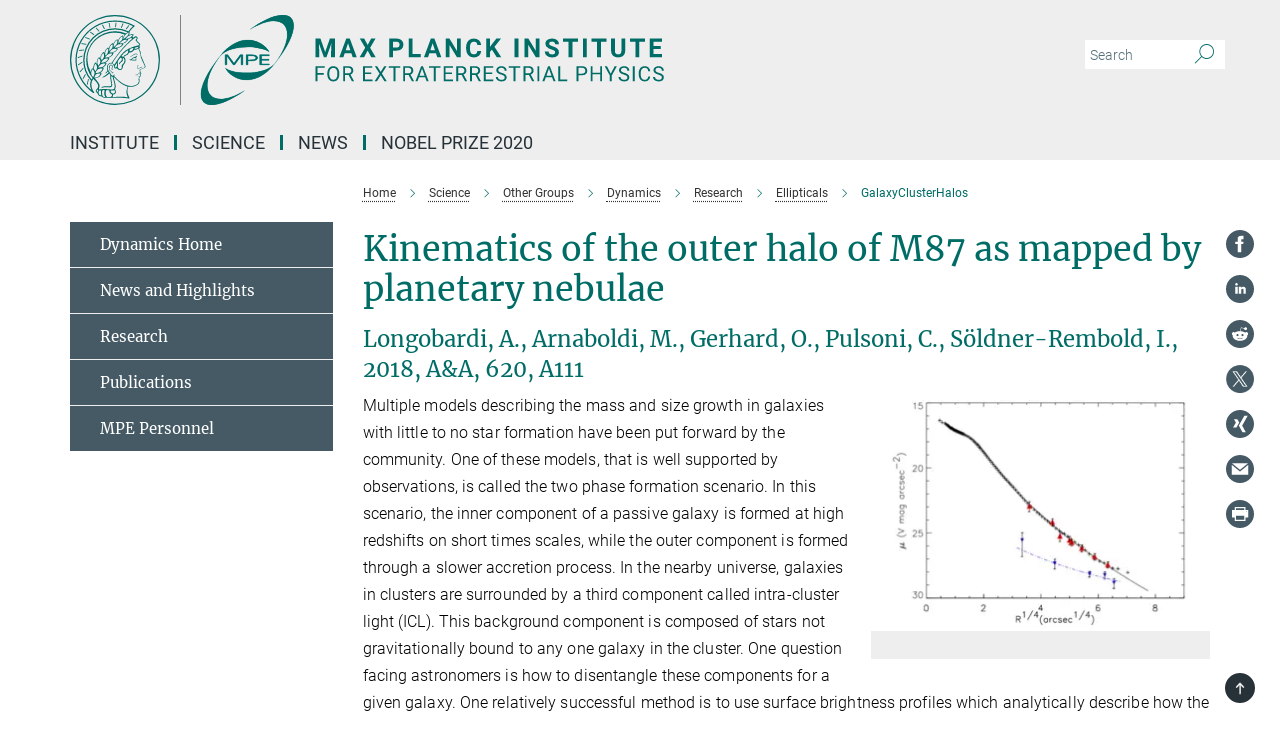

--- FILE ---
content_type: text/html; charset=utf-8
request_url: https://www.mpe.mpg.de/6327540/GalaxyClusterHalos
body_size: 82646
content:
<!DOCTYPE html>
<html prefix="og: http://ogp.me/ns#" lang="en">
<head>
  <meta http-equiv="X-UA-Compatible" content="IE=edge">
  <meta content="width=device-width, initial-scale=1.0" name="viewport">
  <meta http-equiv="Content-Type" content="text/html; charset=utf-8"/>
  <title>GalaxyClusterHalos</title>
  
  <meta name="keywords" content="" /><meta name="description" content="" />
  
  
<meta property="og:title" content="Stellar populations and accretion in the outermost halos of bright cluster galaxies">
<meta property="og:description" content="">
<meta property="og:type" content="website">
<meta property="og:url" content="https://www.mpe.mpg.de/6327540/GalaxyClusterHalos">
<meta property="og:image" content="https://www.mpe.mpg.de/6507792/teaser-1452611756.jpg?t=eyJ3aWR0aCI6MTIwMCwiaGVpZ2h0IjpudWxsLCJmaXQiOm51bGwsIm9ial9pZCI6NjUwNzc5Mn0%3D--55f51cc358534d5ea782d3abd54e06a47a64ed79">


  
  <meta name="twitter:image" content="https://www.mpe.mpg.de/6507792/teaser-1452611756.jpg?t=eyJ3aWR0aCI6MTIwMCwiaGVpZ2h0Ijo2MjgsImZpdCI6ImNyb3AiLCJvYmpfaWQiOjY1MDc3OTJ9--9b24328fb507791c86d5be42498de8f91692a943">


  <meta name="msapplication-TileColor" content="#fff" />
<meta name="msapplication-square70x70logo" content="/assets/institutes/mpe/favicon-451d969f752794c6781b9de01dd26c0612d5035dad219a6b5aee3b9d8164d459.ico" />
<meta name="msapplication-square150x150logo" content="/assets/institutes/mpe/favicon-451d969f752794c6781b9de01dd26c0612d5035dad219a6b5aee3b9d8164d459.ico" />
<meta name="msapplication-wide310x150logo" content="/assets/institutes/mpe/favicon-451d969f752794c6781b9de01dd26c0612d5035dad219a6b5aee3b9d8164d459.ico" />
<meta name="msapplication-square310x310logo" content="/assets/institutes/mpe/favicon-451d969f752794c6781b9de01dd26c0612d5035dad219a6b5aee3b9d8164d459.ico" />
<link rel="apple-touch-icon" type="image/png" href="/assets/institutes/mpe/favicon-451d969f752794c6781b9de01dd26c0612d5035dad219a6b5aee3b9d8164d459.ico" sizes="180x180">
<link rel="icon" type="image/png" href="/assets/institutes/mpe/favicon-451d969f752794c6781b9de01dd26c0612d5035dad219a6b5aee3b9d8164d459.ico" sizes="32x32">

  <link rel="preload" href="/assets/roboto-v20-latin-ext_latin_greek-ext_greek_cyrillic-ext_cyrillic-700-8d2872cf0efbd26ce09519f2ebe27fb09f148125cf65964890cc98562e8d7aa3.woff2" as="font" type="font/woff2" crossorigin="anonymous">
  
  
  
  <script>var ROOT_PATH = '/';var LANGUAGE = 'en';var PATH_TO_CMS = 'https://mpe.iedit.mpg.de';var INSTANCE_NAME = 'mpe';</script>
  

      <style media="screen" id="critical-css">
            @font-face{font-family:'Merriweather';font-style:normal;font-weight:400;font-display:swap;src:url(/assets/merriweather-v22-latin-ext_latin-regular-66beb0431fbb61e4ea920ec62d1167d155c2debbbc0d5b760ae4eb2b43ba4e06.eot);src:local(""),url(/assets/merriweather-v22-latin-ext_latin-regular-66beb0431fbb61e4ea920ec62d1167d155c2debbbc0d5b760ae4eb2b43ba4e06.eot?#iefix) format("embedded-opentype"),url(/assets/merriweather-v22-latin-ext_latin-regular-0e44ebbb6e4641907c3b906f09c35fc59e1ff8432dfeb718a450914dfafaac9a.woff2) format("woff2"),url(/assets/merriweather-v22-latin-ext_latin-regular-3dc2f1d91d2ec19b945030a600c4403d69fed76f8ed8b3892ea416098e7265c1.woff) format("woff"),url(/assets/merriweather-v22-latin-ext_latin-regular-c093c8d68c6d812f4c2a1e6679c1a8d27ea21545ac9a3616e250f1be68869238.ttf) format("truetype"),url(/assets/merriweather-v22-latin-ext_latin-regular-4bf7dafac6ae725cfc671d36c7176c4e015417ebde856a0e06b4c09e1b45a57d.svg#Merriweather) format("svg")}@font-face{font-family:'Merriweather Sans';font-style:normal;font-weight:400;src:local("Merriweather Sans"),local("MerriweatherSans-Regular"),url(/assets/MerriweatherSans-Regular-d2efd4d9fe6ff129962f92dda627c4337b65ee6b3fb7da84709b805e15db6d81.ttf)}@font-face{font-family:'Merriweather Sans';font-style:normal;font-weight:400;src:local("Merriweather Sans"),local("MerriweatherSans-Regular"),url(/assets/MerriweatherSans-Regular-d2efd4d9fe6ff129962f92dda627c4337b65ee6b3fb7da84709b805e15db6d81.ttf)}@font-face{font-family:'Merriweather Sans';font-style:normal;font-weight:400;src:local("Merriweather Sans"),local("MerriweatherSans-Regular"),url(/assets/MerriweatherSans-Regular-d2efd4d9fe6ff129962f92dda627c4337b65ee6b3fb7da84709b805e15db6d81.ttf)}@font-face{font-family:'Merriweather Sans';font-style:normal;font-weight:300;src:local("Merriweather Sans Light"),local("MerriweatherSans-Light"),url(/assets/MerriweatherSans-Light-55861f721a7f90c7d40be3ed28aa945ad6bacd23ee524ab93d5243b8de669a2d.ttf)}@font-face{font-family:'Merriweather Sans';font-style:normal;font-weight:700;src:local("Merriweather Sans Bold"),local("MerriweatherSans-Bold"),url(/assets/MerriweatherSans-Bold-055f396e6f9a1fa9f7d627432ce1d7c5f532fa7853c287c57457d959897139b0.ttf)}@font-face{font-family:'Josefin Sans';font-style:normal;font-weight:700;src:local("Josefin Sans Bold"),local("JosefinSans-Bold"),url(/assets/JosefinSans-Bold-4c4040241f19417ddd84e38603d0e08c743e69d43dbdff491ff4ca0daeffa802.ttf)}@font-face{font-family:'Roboto';font-style:normal;font-weight:300;font-display:swap;src:url(/assets/roboto-v20-latin-ext_latin_greek-ext_greek_cyrillic-ext_cyrillic-300-435d7096bf6da56f8b4bfddec6c1f566dffea19d7f24bd14d4525ba898657679.eot);src:local(""),url(/assets/roboto-v20-latin-ext_latin_greek-ext_greek_cyrillic-ext_cyrillic-300-435d7096bf6da56f8b4bfddec6c1f566dffea19d7f24bd14d4525ba898657679.eot?#iefix) format("embedded-opentype"),url(/assets/roboto-v20-latin-ext_latin_greek-ext_greek_cyrillic-ext_cyrillic-300-78e391b02f442de38b10eec6b951be4eb10fc6723d0d12e09a668fd58cc4ed75.woff2) format("woff2"),url(/assets/roboto-v20-latin-ext_latin_greek-ext_greek_cyrillic-ext_cyrillic-300-5ca91c5114555a52b8b36228d5c3954418a1d3c5539bb95574b844792b0ca220.woff) format("woff"),url(/assets/roboto-v20-latin-ext_latin_greek-ext_greek_cyrillic-ext_cyrillic-300-16640b3fa7f58d40b5f616d6a3097e2875d533829c29df260b7cdec4d7be58f4.ttf) format("truetype"),url(/assets/roboto-v20-latin-ext_latin_greek-ext_greek_cyrillic-ext_cyrillic-300-53e32a84e92e043af3f9dce3d50e57ce1efe62ad101aa89660774b70a53b463a.svg#Roboto) format("svg")}@font-face{font-family:'Roboto';font-style:italic;font-weight:300;font-display:swap;src:url(/assets/roboto-v20-latin-ext_latin_greek-ext_greek_cyrillic-ext_cyrillic-300italic-ec376bb16f9e65b7dda0297a2d3ed6649076f0b3709562bc31334e14876f5854.eot);src:local(""),url(/assets/roboto-v20-latin-ext_latin_greek-ext_greek_cyrillic-ext_cyrillic-300italic-ec376bb16f9e65b7dda0297a2d3ed6649076f0b3709562bc31334e14876f5854.eot?#iefix) format("embedded-opentype"),url(/assets/roboto-v20-latin-ext_latin_greek-ext_greek_cyrillic-ext_cyrillic-300italic-0c71e7705498d4779fb5076a292f2106aec088d9d7e3c067bb5751e282a7ca88.woff2) format("woff2"),url(/assets/roboto-v20-latin-ext_latin_greek-ext_greek_cyrillic-ext_cyrillic-300italic-8df128092002db6ad32a11d2158d261b939e5dd8715308700fe1a02a3228105d.woff) format("woff"),url(/assets/roboto-v20-latin-ext_latin_greek-ext_greek_cyrillic-ext_cyrillic-300italic-822519363f3161064f90021e8979a85add692867f16444cd555ef51d4b9dc95c.ttf) format("truetype"),url(/assets/roboto-v20-latin-ext_latin_greek-ext_greek_cyrillic-ext_cyrillic-300italic-3cd097f009c3f57de9ba85f9cbe59cf19d0892d4027351806d91c7d27213d615.svg#Roboto) format("svg")}@font-face{font-family:'Roboto';font-style:normal;font-weight:400;font-display:swap;src:url(/assets/roboto-v20-latin-ext_latin_greek-ext_greek_cyrillic-ext_cyrillic-regular-ca97335987b26814c9a1128525e1c36748c4b59bbd0a6ac198cca1b3e1f19a47.eot);src:local(""),url(/assets/roboto-v20-latin-ext_latin_greek-ext_greek_cyrillic-ext_cyrillic-regular-ca97335987b26814c9a1128525e1c36748c4b59bbd0a6ac198cca1b3e1f19a47.eot?#iefix) format("embedded-opentype"),url(/assets/roboto-v20-latin-ext_latin_greek-ext_greek_cyrillic-ext_cyrillic-regular-e53c6e6f12e654511a31cef074d7890d31ff144d80c7f0c4c276bea9a91839f0.woff2) format("woff2"),url(/assets/roboto-v20-latin-ext_latin_greek-ext_greek_cyrillic-ext_cyrillic-regular-b1f39721c99437d4c8949a9330d548bb9d6cdbf80cd88d5fd543549fe3173b8c.woff) format("woff"),url(/assets/roboto-v20-latin-ext_latin_greek-ext_greek_cyrillic-ext_cyrillic-regular-9bcffbc3ad7737fe8e39c4f45c4e2152b2dc84638d87508a0be916e286ff3928.ttf) format("truetype"),url(/assets/roboto-v20-latin-ext_latin_greek-ext_greek_cyrillic-ext_cyrillic-regular-3bea3afe6e3078ec3b0e56cd80ad97b059bb335af794ba57b5845ff44b77bcd3.svg#Roboto) format("svg")}@font-face{font-family:'Roboto';font-style:italic;font-weight:400;font-display:swap;src:url(/assets/roboto-v20-latin-ext_latin_greek-ext_greek_cyrillic-ext_cyrillic-italic-f69fdfd6d1d0a4c842222ce093cc5660ebdce260a8f10ca6bda4f09ba9bfedea.eot);src:local(""),url(/assets/roboto-v20-latin-ext_latin_greek-ext_greek_cyrillic-ext_cyrillic-italic-f69fdfd6d1d0a4c842222ce093cc5660ebdce260a8f10ca6bda4f09ba9bfedea.eot?#iefix) format("embedded-opentype"),url(/assets/roboto-v20-latin-ext_latin_greek-ext_greek_cyrillic-ext_cyrillic-italic-97c5e50bb04419b691386360609236c0a1aa949105684d7db8fedc3c35cc3c91.woff2) format("woff2"),url(/assets/roboto-v20-latin-ext_latin_greek-ext_greek_cyrillic-ext_cyrillic-italic-13660f8926f257e5c63f6a5a723b3ae8aecd340258ee40868152eb9a9939a7d3.woff) format("woff"),url(/assets/roboto-v20-latin-ext_latin_greek-ext_greek_cyrillic-ext_cyrillic-italic-abde90d734b17b439edc49f2b27c8d6d10a4a0a0f295d5c1535cb3c0a0e2bd8d.ttf) format("truetype"),url(/assets/roboto-v20-latin-ext_latin_greek-ext_greek_cyrillic-ext_cyrillic-italic-5965290041d32ef9c7b1166269586ead7e989d55414ed66db27d177004eae3fc.svg#Roboto) format("svg")}@font-face{font-family:'Roboto';font-style:normal;font-weight:700;font-display:swap;src:url(/assets/roboto-v20-latin-ext_latin_greek-ext_greek_cyrillic-ext_cyrillic-700-6aa4356d93abb4f7c5a59bd0e05f1bbc25ffd273459e65966ddecaa80f8be19f.eot);src:local(""),url(/assets/roboto-v20-latin-ext_latin_greek-ext_greek_cyrillic-ext_cyrillic-700-6aa4356d93abb4f7c5a59bd0e05f1bbc25ffd273459e65966ddecaa80f8be19f.eot?#iefix) format("embedded-opentype"),url(/assets/roboto-v20-latin-ext_latin_greek-ext_greek_cyrillic-ext_cyrillic-700-8d2872cf0efbd26ce09519f2ebe27fb09f148125cf65964890cc98562e8d7aa3.woff2) format("woff2"),url(/assets/roboto-v20-latin-ext_latin_greek-ext_greek_cyrillic-ext_cyrillic-700-95d57dc45afb9c82a1fa417d4620c87c9d293487719630ac1b021f7e653a6891.woff) format("woff"),url(/assets/roboto-v20-latin-ext_latin_greek-ext_greek_cyrillic-ext_cyrillic-700-254e8be2b6cb8096f59e2d9e60c984801055371a3bea2999531a0cf9dfc393db.ttf) format("truetype"),url(/assets/roboto-v20-latin-ext_latin_greek-ext_greek_cyrillic-ext_cyrillic-700-2da189152a7f131b78c66343dbed734e1f1b31b679ee8ed97b9deb048080da06.svg#Roboto) format("svg")}@font-face{font-family:'Roboto';font-style:italic;font-weight:700;font-display:swap;src:url(/assets/roboto-v20-latin-ext_latin_greek-ext_greek_cyrillic-ext_cyrillic-700italic-9ee9aef483ed383ce18582ef3b55f7b2d91278b07a77b9a6ea4e72c322cdc616.eot);src:local(""),url(/assets/roboto-v20-latin-ext_latin_greek-ext_greek_cyrillic-ext_cyrillic-700italic-9ee9aef483ed383ce18582ef3b55f7b2d91278b07a77b9a6ea4e72c322cdc616.eot?#iefix) format("embedded-opentype"),url(/assets/roboto-v20-latin-ext_latin_greek-ext_greek_cyrillic-ext_cyrillic-700italic-00c1eaa7cafeb781b619ef7abbecf978ce3fb7be6b870b7cf1f29b947a2e45b4.woff2) format("woff2"),url(/assets/roboto-v20-latin-ext_latin_greek-ext_greek_cyrillic-ext_cyrillic-700italic-9cc3be355c151b807974482ce327ad855f8856e78b15a9dea8aec36295804e78.woff) format("woff"),url(/assets/roboto-v20-latin-ext_latin_greek-ext_greek_cyrillic-ext_cyrillic-700italic-9590be4b5d91eb81a948a84ddfb370005c69b546b49d2a6b70bee30b3090ae81.ttf) format("truetype"),url(/assets/roboto-v20-latin-ext_latin_greek-ext_greek_cyrillic-ext_cyrillic-700italic-63b1f75d9ff9eb92f7273a44a8677db95969553ad6d82141f71b3c25d729bd49.svg#Roboto) format("svg")}@font-face{font-family:'Open Sans';font-style:normal;font-weight:400;src:local("Open Sans"),local("OpenSans-Regular"),url(/assets/OpenSans-Regular-f20d5ed577a1ddc48fd428b61d9538ef88d6ddcc1ccd8565a2cf7e9f03bd4cc7.ttf)}@font-face{font-family:'Open Sans';font-style:normal;font-weight:700;src:local("Open Sans Bold"),local("OpenSans-Bold"),url(/assets/OpenSans-Bold-5ccf0a4d12a5fb44a9831d93841cee9c1188d900987a2b83d5884ee240d7ab46.ttf)}@font-face{font-family:'Open Sans';font-style:normal;font-weight:600;src:local("Open Sans Semi Bold"),local("OpenSans-SemiBold"),url(/assets/OpenSans-SemiBold-b3185de4446e67a69ed55fd1337466f660afc5f7eb161137865d21ae69778df1.ttf)}@font-face{font-family:'mpg_iconsregular';src:url(/assets/mpg_icons-webfont-0b8e4bd6ecdc12aad710d8d9d882d0e05fa5580824d8d5cee65048d70be5a133.eot);src:url(/assets/mpg_icons-webfont-fbcdd2a22910ced3dda265405bb43de9eb1be44ace22869d590c9b0069ac84cf.woff) format("woff");font-weight:normal;font-style:normal}.mpg-icon::after,.twitter_icon::after,.phone_icon::after,.email_icon::after,.external::after,.mpg-icon::before,.twitter_icon::before,.phone_icon::before,.email_icon::before,.external::before{-moz-osx-font-smoothing:grayscale;-webkit-font-smoothing:antialiased;font-family:"mpg_iconsregular";font-style:normal;font-weight:normal;line-height:1em;margin:0;vertical-align:middle}.mpg-icon-english::after{background-image:url(/assets/responsive/uk-581d9beff5f105fe0fc75e5630500da6edb38324921da716d39b49aab9d16d37.svg);background-repeat:no-repeat;background-size:contain;content:"";display:block;height:1em;width:2em}.mpg-icon-logo::before{content:"\F000" !important}.mpg-icon-up1::before{content:"\F001" !important}.mpg-icon-right1::before,.external::before{content:"\F002" !important}.mpg-icon-down1::before{content:"\F003" !important}.mpg-icon-left1::before{content:"\F004" !important}.mpg-icon-up2::before{content:"\F005" !important}.mpg-icon-right2::before{content:"\F006" !important}.mpg-icon-down2::after{content:"\F007" !important}.mpg-icon-left2::before{content:"\F008" !important}.mpg-icon-clipboard::before{content:"\F009" !important}.mpg-icon-pdf::before{content:"\F032" !important}.mpg-icon-event::before{content:"\F00a" !important}.mpg-icon-attention::before{content:"\F00b" !important}.mpg-icon-fax::before{content:"\F00c" !important}.mpg-icon-page::before{content:"\F00d" !important}.mpg-icon-filter::before{content:"\F00e" !important}.mpg-icon-lab::before{content:"\F00f" !important}.mpg-icon-interests::before,.mpg-icon-research_interests::before{content:"\F010" !important}.mpg-icon-question::before{content:"\F011" !important}.mpg-icon-home::before{content:"\F012" !important}.mpg-icon-search::after{content:"\F013" !important;font-size:2em;vertical-align:middle}.mpg-icon-email::before,.email_icon::before{content:"\F014" !important}.mpg-icon-video::before{content:"\F015" !important}.mpg-icon-play2::before{content:"\F016" !important}.mpg-icon-hierarchy::before{content:"\F017" !important}.mpg-icon-news::before{content:"\F018" !important}.mpg-icon-phone::before,.phone_icon::before{content:"\F019" !important}.mpg-icon-pin::before{content:"\F01a" !important}.mpg-icon-listen2::before{content:"\F01b" !important}.mpg-icon-presentation::before{content:"\F01c" !important}.mpg-icon-medal::before,.mpg-icon-research_medals::before{content:"\F01d" !important}.mpg-icon-book::before{content:"\F01e" !important}.mpg-icon-share::before{content:"\F01f" !important}.mpg-icon-sign::before{content:"\F020" !important}.mpg-icon-podcast::before,.mpg-icon-sound::before{content:"\F021" !important}.mpg-icon-tag::before{content:"\F022" !important}.mpg-icon-imprs::before{content:"\F023" !important}.mpg-icon-person::before{content:"\F024" !important}.mpg-icon-persons::before{content:"\F025" !important}.mpg-icon-vcard::before{content:"\F026" !important}.mpg-icon-facebook::after{content:"\F027" !important}.mpg-icon-linkedin::after{content:"\F028" !important}.mpg-icon-feed::after{content:"\F029" !important}.mpg-icon-twitter::before,.twitter_icon::before{content:"\F02a" !important}.mpg-icon-youtube::after{content:"\F02b" !important}.mpg-icon-drag-hor::before{content:"\F02c" !important}.mpg-icon-drag-ver::before{content:"\F02d" !important}.mpg-icon-image::before{content:"\F02e" !important}.mpg-icon-list::before{content:"\F02f" !important}.mpg-icon-at::before{content:"\F02f" !important}.mpg-icon-file-doc::before{content:"\F031" !important}.mpg-icon-file-pdf::before{content:"\F032" !important}.mpg-icon-file-ppt::before{content:"\F033" !important}.mpg-icon-file-zip::before{content:"\F034" !important}.mpg-icon-left3::before{content:"\F035" !important}.mpg-icon-right3::before{content:"\F036" !important}.mpg-icon-play::before{content:"\F037" !important}.mpg-icon-listen::before{content:"\F038" !important}.external:not(.more):not(.twitter_icon)::before{display:inline-block;font-size:.9em;margin-left:.1em;margin-right:.25em;transform:rotate(-45deg) translate(0, -0.15em)}.job-ticker .text-right .external.more::before{display:inline-block;font-size:1.3em;margin-left:.1em;margin-right:.25em;transform:rotate(-45deg) translate(0, -0.15em)}.extension_job_ticker .external.more.pull-right::before{transform:rotate(-45deg) translate(0, -0.15em)}.ticker a.more.external::before{transform:translate(-0.15em) rotate(-45deg)}.link_title.external:not(.more):not(.twitter_icon)::before{font-size:2em;margin-right:.1em;transform:rotate(-45deg) translate(0, -0.3em)}.email_icon::before{font-size:1.4em;display:inline-block}.phone_icon::before{font-size:1.4em;display:inline-block}.twitter_icon::before{font-size:1.4em;color:#1DA1F2;margin-right:3px;display:inline-block}.open_access_icon::after{vertical-align:text-top;display:inline-block;width:1.5ch;content:" ";height:1.2em;background:no-repeat right 25%/auto 80% url(/assets/Open_Access_logo_PLoS_white-a436fe520f67d515e6e55d715d61592a87803ff4468597bf3ec5e83c1690b4a1.svg)}.mpg-icon::after,.external::after,.email_icon::after,.phone_icon::after,.twitter_icon::after,.mpg-icon::before,.external::before,.email_icon::before,.phone_icon::before,.twitter_icon::before{-moz-osx-font-smoothing:grayscale;-webkit-font-smoothing:antialiased;font-family:"mpg_iconsregular";font-style:normal;font-weight:normal;line-height:1em;margin:0;vertical-align:middle}.mpg-icon::after,.email_icon::after,.phone_icon::after,.twitter_icon::after,ol.breadcrumb>li.breadcrumb-item:not(:first-child)::after,.external::after,.mpg-icon::before,.email_icon::before,.phone_icon::before,.twitter_icon::before,ol.breadcrumb>li.breadcrumb-item:not(:first-child)::before,.external::before{-moz-osx-font-smoothing:grayscale;-webkit-font-smoothing:antialiased;font-family:"mpg_iconsregular";font-style:normal;font-weight:normal;line-height:1em;margin:0;vertical-align:middle}.mpg-icon::after,.external::after,.email_icon::after,.phone_icon::after,.twitter_icon::after,ol.breadcrumb>li.breadcrumb-item:not(:first-child)::after,.mpg-icon::before,.external::before,.email_icon::before,.phone_icon::before,.twitter_icon::before,ol.breadcrumb>li.breadcrumb-item:not(:first-child)::before{-moz-osx-font-smoothing:grayscale;-webkit-font-smoothing:antialiased;font-family:"mpg_iconsregular";font-style:normal;font-weight:normal;line-height:1em;margin:0;vertical-align:middle}.mpg-icon-logo::before{content:"" !important}.external::before{content:"" !important}ol.breadcrumb>li.breadcrumb-item:not(:first-child)::before{content:"" !important}.mpg-icon-down2::after{content:"" !important}.mpg-icon-fax::before{content:"" !important}.mpg-icon-search::after{content:"" !important;font-size:2em;vertical-align:middle}.mpg-icon-email::before,.email_icon::before{content:"" !important}.mpg-icon-news::before{content:"" !important}.mpg-icon-phone::before,.phone_icon::before{content:"" !important}.external:not(.more):not(.twitter_icon)::before{display:inline-block;font-size:.9em;margin-left:.1em;margin-right:.25em;transform:rotate(-45deg) translate(0, -0.15em)}html{font-family:sans-serif;-ms-text-size-adjust:100%;-webkit-text-size-adjust:100%}body{margin:0}footer,header,main,nav{display:block}article,aside,figcaption,figure,footer,header,main,nav{display:block}article,aside,footer,header,nav{display:block}article,aside,footer,header,main,nav{display:block}a{background-color:transparent}h1{font-size:2em;margin:0.67em 0}img{border:0}svg:not(:root){overflow:hidden}figure{margin:1em 40px}button,input{color:inherit;font:inherit;margin:0}button{overflow:visible}button{text-transform:none}button{-webkit-appearance:button}button::-moz-focus-inner,input::-moz-focus-inner{border:0;padding:0}input{line-height:normal}input[type="checkbox"]{box-sizing:border-box;padding:0}input[type="search"]{-webkit-appearance:textfield;box-sizing:content-box}input[type="search"]::-webkit-search-cancel-button,input[type="search"]::-webkit-search-decoration{-webkit-appearance:none}table{border-collapse:collapse;border-spacing:0}th{padding:0}*{-webkit-box-sizing:border-box;-moz-box-sizing:border-box;box-sizing:border-box}*:before,*:after{-webkit-box-sizing:border-box;-moz-box-sizing:border-box;box-sizing:border-box}html{font-size:10px}body{font-family:"Roboto","Tahoma",Arial,sans-serif;font-size:16px;line-height:1.7;color:#333333;background-color:#fff}input,button{font-family:inherit;font-size:inherit;line-height:inherit}a{color:#006c66;text-decoration:none}figure{margin:0}img{vertical-align:middle}.img-responsive{display:block;max-width:100%;height:auto}h2{font-family:inherit;font-weight:500;line-height:1.1;color:inherit}h1,h2,h4,.h3{font-family:inherit;font-weight:500;line-height:1.1;color:inherit}h1,h2,.h3{font-family:inherit;font-weight:500;line-height:1.1;color:inherit}h1,h2,h3,.h4,.research_report .research_head_fields .header-text{font-family:inherit;font-weight:500;line-height:1.1;color:inherit}h1,h2{font-family:inherit;font-weight:500;line-height:1.1;color:inherit}h2{margin-top:27px;margin-bottom:13.5px}h1,h2,.h3{margin-top:27px;margin-bottom:13.5px}h1,h2,h3{margin-top:27px;margin-bottom:13.5px}h1,h2{margin-top:27px;margin-bottom:13.5px}h4{margin-top:13.5px;margin-bottom:13.5px}.h4,.research_report .research_head_fields .header-text{margin-top:13.5px;margin-bottom:13.5px}h1{font-size:34px}h2{font-size:22px}.h3{font-size:19px}h3{font-size:19px}h4{font-size:16px}.h4,.research_report .research_head_fields .header-text{font-size:16px}p{margin:0 0 13.5px}.text-center{text-align:center}ul{margin-top:0;margin-bottom:13.5px}ul,ol{margin-top:0;margin-bottom:13.5px}ul ul{margin-bottom:0}.container:before,.container:after{display:table;content:" "}.row:before,.row:after{display:table;content:" "}.nav:before,.nav:after{display:table;content:" "}.navbar:before,.navbar:after{display:table;content:" "}.navbar-header:before,.navbar-header:after{display:table;content:" "}.navbar-collapse:before,.navbar-collapse:after{display:table;content:" "}.clearfix:before,.clearfix:after{display:table;content:" "}.container-fluid:before,.container-fluid:after{display:table;content:" "}.container:after{clear:both}.row:after{clear:both}.nav:after{clear:both}.navbar:after{clear:both}.navbar-header:after{clear:both}.navbar-collapse:after{clear:both}.clearfix:after{clear:both}.container-fluid:after{clear:both}.container{padding-right:15px;padding-left:15px;margin-right:auto;margin-left:auto}@media (min-width: 768px){.container{width:750px}}@media (min-width: 992px){.container{width:970px}}@media (min-width: 1200px){.container{width:1170px}}.container-fluid{padding-right:15px;padding-left:15px;margin-right:auto;margin-left:auto}.row{margin-right:-15px;margin-left:-15px}.container{padding-right:15px;padding-left:15px;margin-right:auto;margin-left:auto}.container:before,.container:after{display:table;content:" "}.container:after{clear:both}@media (min-width: 768px){.container{width:750px}}@media (min-width: 992px){.container{width:970px}}@media (min-width: 1200px){.container{width:1170px}}.container-fluid{padding-right:15px;padding-left:15px;margin-right:auto;margin-left:auto}.container-fluid:before,.container-fluid:after{display:table;content:" "}.container-fluid:after{clear:both}.row{margin-right:-15px;margin-left:-15px}.row:before,.row:after{display:table;content:" "}.row:after{clear:both}.row-no-gutters{margin-right:0;margin-left:0}.row-no-gutters [class*="col-"]{padding-right:0;padding-left:0}.col-xs-1,.col-sm-1,.col-md-1,.col-lg-1,.col-xs-2,.col-sm-2,.col-md-2,.col-lg-2,.col-xs-3,.col-sm-3,.col-md-3,.col-lg-3,.col-xs-4,.col-sm-4,.col-md-4,.col-lg-4,.col-xs-5,.col-sm-5,.col-md-5,.col-lg-5,.col-xs-6,.col-sm-6,.col-md-6,.col-lg-6,.col-xs-7,.col-sm-7,.col-md-7,.col-lg-7,.col-xs-8,.col-sm-8,.col-md-8,.col-lg-8,.col-xs-9,.col-sm-9,.col-md-9,.col-lg-9,.col-xs-10,.col-sm-10,.col-md-10,.col-lg-10,.col-xs-11,.col-sm-11,.col-md-11,.col-lg-11,.col-xs-12,.col-sm-12,.col-md-12,.col-lg-12{position:relative;min-height:1px;padding-right:15px;padding-left:15px}.col-xs-1,.col-xs-2,.col-xs-3,.col-xs-4,.col-xs-5,.col-xs-6,.col-xs-7,.col-xs-8,.col-xs-9,.col-xs-10,.col-xs-11,.col-xs-12{float:left}.col-xs-1{width:8.3333333333%}.col-xs-2{width:16.6666666667%}.col-xs-3{width:25%}.col-xs-4{width:33.3333333333%}.col-xs-5{width:41.6666666667%}.col-xs-6{width:50%}.col-xs-7{width:58.3333333333%}.col-xs-8{width:66.6666666667%}.col-xs-9{width:75%}.col-xs-10{width:83.3333333333%}.col-xs-11{width:91.6666666667%}.col-xs-12{width:100%}.col-xs-pull-0{right:auto}.col-xs-pull-1{right:8.3333333333%}.col-xs-pull-2{right:16.6666666667%}.col-xs-pull-3{right:25%}.col-xs-pull-4{right:33.3333333333%}.col-xs-pull-5{right:41.6666666667%}.col-xs-pull-6{right:50%}.col-xs-pull-7{right:58.3333333333%}.col-xs-pull-8{right:66.6666666667%}.col-xs-pull-9{right:75%}.col-xs-pull-10{right:83.3333333333%}.col-xs-pull-11{right:91.6666666667%}.col-xs-pull-12{right:100%}.col-xs-push-0{left:auto}.col-xs-push-1{left:8.3333333333%}.col-xs-push-2{left:16.6666666667%}.col-xs-push-3{left:25%}.col-xs-push-4{left:33.3333333333%}.col-xs-push-5{left:41.6666666667%}.col-xs-push-6{left:50%}.col-xs-push-7{left:58.3333333333%}.col-xs-push-8{left:66.6666666667%}.col-xs-push-9{left:75%}.col-xs-push-10{left:83.3333333333%}.col-xs-push-11{left:91.6666666667%}.col-xs-push-12{left:100%}.col-xs-offset-0{margin-left:0%}.col-xs-offset-1{margin-left:8.3333333333%}.col-xs-offset-2{margin-left:16.6666666667%}.col-xs-offset-3{margin-left:25%}.col-xs-offset-4{margin-left:33.3333333333%}.col-xs-offset-5{margin-left:41.6666666667%}.col-xs-offset-6{margin-left:50%}.col-xs-offset-7{margin-left:58.3333333333%}.col-xs-offset-8{margin-left:66.6666666667%}.col-xs-offset-9{margin-left:75%}.col-xs-offset-10{margin-left:83.3333333333%}.col-xs-offset-11{margin-left:91.6666666667%}.col-xs-offset-12{margin-left:100%}@media (min-width: 768px){.col-sm-1,.col-sm-2,.col-sm-3,.col-sm-4,.col-sm-5,.col-sm-6,.col-sm-7,.col-sm-8,.col-sm-9,.col-sm-10,.col-sm-11,.col-sm-12{float:left}.col-sm-1{width:8.3333333333%}.col-sm-2{width:16.6666666667%}.col-sm-3{width:25%}.col-sm-4{width:33.3333333333%}.col-sm-5{width:41.6666666667%}.col-sm-6{width:50%}.col-sm-7{width:58.3333333333%}.col-sm-8{width:66.6666666667%}.col-sm-9{width:75%}.col-sm-10{width:83.3333333333%}.col-sm-11{width:91.6666666667%}.col-sm-12{width:100%}.col-sm-pull-0{right:auto}.col-sm-pull-1{right:8.3333333333%}.col-sm-pull-2{right:16.6666666667%}.col-sm-pull-3{right:25%}.col-sm-pull-4{right:33.3333333333%}.col-sm-pull-5{right:41.6666666667%}.col-sm-pull-6{right:50%}.col-sm-pull-7{right:58.3333333333%}.col-sm-pull-8{right:66.6666666667%}.col-sm-pull-9{right:75%}.col-sm-pull-10{right:83.3333333333%}.col-sm-pull-11{right:91.6666666667%}.col-sm-pull-12{right:100%}.col-sm-push-0{left:auto}.col-sm-push-1{left:8.3333333333%}.col-sm-push-2{left:16.6666666667%}.col-sm-push-3{left:25%}.col-sm-push-4{left:33.3333333333%}.col-sm-push-5{left:41.6666666667%}.col-sm-push-6{left:50%}.col-sm-push-7{left:58.3333333333%}.col-sm-push-8{left:66.6666666667%}.col-sm-push-9{left:75%}.col-sm-push-10{left:83.3333333333%}.col-sm-push-11{left:91.6666666667%}.col-sm-push-12{left:100%}.col-sm-offset-0{margin-left:0%}.col-sm-offset-1{margin-left:8.3333333333%}.col-sm-offset-2{margin-left:16.6666666667%}.col-sm-offset-3{margin-left:25%}.col-sm-offset-4{margin-left:33.3333333333%}.col-sm-offset-5{margin-left:41.6666666667%}.col-sm-offset-6{margin-left:50%}.col-sm-offset-7{margin-left:58.3333333333%}.col-sm-offset-8{margin-left:66.6666666667%}.col-sm-offset-9{margin-left:75%}.col-sm-offset-10{margin-left:83.3333333333%}.col-sm-offset-11{margin-left:91.6666666667%}.col-sm-offset-12{margin-left:100%}}@media (min-width: 992px){.col-md-1,.col-md-2,.col-md-3,.col-md-4,.col-md-5,.col-md-6,.col-md-7,.col-md-8,.col-md-9,.col-md-10,.col-md-11,.col-md-12{float:left}.col-md-1{width:8.3333333333%}.col-md-2{width:16.6666666667%}.col-md-3{width:25%}.col-md-4{width:33.3333333333%}.col-md-5{width:41.6666666667%}.col-md-6{width:50%}.col-md-7{width:58.3333333333%}.col-md-8{width:66.6666666667%}.col-md-9{width:75%}.col-md-10{width:83.3333333333%}.col-md-11{width:91.6666666667%}.col-md-12{width:100%}.col-md-pull-0{right:auto}.col-md-pull-1{right:8.3333333333%}.col-md-pull-2{right:16.6666666667%}.col-md-pull-3{right:25%}.col-md-pull-4{right:33.3333333333%}.col-md-pull-5{right:41.6666666667%}.col-md-pull-6{right:50%}.col-md-pull-7{right:58.3333333333%}.col-md-pull-8{right:66.6666666667%}.col-md-pull-9{right:75%}.col-md-pull-10{right:83.3333333333%}.col-md-pull-11{right:91.6666666667%}.col-md-pull-12{right:100%}.col-md-push-0{left:auto}.col-md-push-1{left:8.3333333333%}.col-md-push-2{left:16.6666666667%}.col-md-push-3{left:25%}.col-md-push-4{left:33.3333333333%}.col-md-push-5{left:41.6666666667%}.col-md-push-6{left:50%}.col-md-push-7{left:58.3333333333%}.col-md-push-8{left:66.6666666667%}.col-md-push-9{left:75%}.col-md-push-10{left:83.3333333333%}.col-md-push-11{left:91.6666666667%}.col-md-push-12{left:100%}.col-md-offset-0{margin-left:0%}.col-md-offset-1{margin-left:8.3333333333%}.col-md-offset-2{margin-left:16.6666666667%}.col-md-offset-3{margin-left:25%}.col-md-offset-4{margin-left:33.3333333333%}.col-md-offset-5{margin-left:41.6666666667%}.col-md-offset-6{margin-left:50%}.col-md-offset-7{margin-left:58.3333333333%}.col-md-offset-8{margin-left:66.6666666667%}.col-md-offset-9{margin-left:75%}.col-md-offset-10{margin-left:83.3333333333%}.col-md-offset-11{margin-left:91.6666666667%}.col-md-offset-12{margin-left:100%}}@media (min-width: 1200px){.col-lg-1,.col-lg-2,.col-lg-3,.col-lg-4,.col-lg-5,.col-lg-6,.col-lg-7,.col-lg-8,.col-lg-9,.col-lg-10,.col-lg-11,.col-lg-12{float:left}.col-lg-1{width:8.3333333333%}.col-lg-2{width:16.6666666667%}.col-lg-3{width:25%}.col-lg-4{width:33.3333333333%}.col-lg-5{width:41.6666666667%}.col-lg-6{width:50%}.col-lg-7{width:58.3333333333%}.col-lg-8{width:66.6666666667%}.col-lg-9{width:75%}.col-lg-10{width:83.3333333333%}.col-lg-11{width:91.6666666667%}.col-lg-12{width:100%}.col-lg-pull-0{right:auto}.col-lg-pull-1{right:8.3333333333%}.col-lg-pull-2{right:16.6666666667%}.col-lg-pull-3{right:25%}.col-lg-pull-4{right:33.3333333333%}.col-lg-pull-5{right:41.6666666667%}.col-lg-pull-6{right:50%}.col-lg-pull-7{right:58.3333333333%}.col-lg-pull-8{right:66.6666666667%}.col-lg-pull-9{right:75%}.col-lg-pull-10{right:83.3333333333%}.col-lg-pull-11{right:91.6666666667%}.col-lg-pull-12{right:100%}.col-lg-push-0{left:auto}.col-lg-push-1{left:8.3333333333%}.col-lg-push-2{left:16.6666666667%}.col-lg-push-3{left:25%}.col-lg-push-4{left:33.3333333333%}.col-lg-push-5{left:41.6666666667%}.col-lg-push-6{left:50%}.col-lg-push-7{left:58.3333333333%}.col-lg-push-8{left:66.6666666667%}.col-lg-push-9{left:75%}.col-lg-push-10{left:83.3333333333%}.col-lg-push-11{left:91.6666666667%}.col-lg-push-12{left:100%}.col-lg-offset-0{margin-left:0%}.col-lg-offset-1{margin-left:8.3333333333%}.col-lg-offset-2{margin-left:16.6666666667%}.col-lg-offset-3{margin-left:25%}.col-lg-offset-4{margin-left:33.3333333333%}.col-lg-offset-5{margin-left:41.6666666667%}.col-lg-offset-6{margin-left:50%}.col-lg-offset-7{margin-left:58.3333333333%}.col-lg-offset-8{margin-left:66.6666666667%}.col-lg-offset-9{margin-left:75%}.col-lg-offset-10{margin-left:83.3333333333%}.col-lg-offset-11{margin-left:91.6666666667%}.col-lg-offset-12{margin-left:100%}}table{background-color:transparent}th{text-align:left}label{display:inline-block;max-width:100%;margin-bottom:5px;font-weight:700}input[type="search"]{-webkit-box-sizing:border-box;-moz-box-sizing:border-box;box-sizing:border-box;-webkit-appearance:none;appearance:none}input[type="checkbox"]{margin:4px 0 0;margin-top:1px \9;line-height:normal}.form-control{display:block;width:100%;height:41px;padding:6px 12px;font-size:16px;line-height:1.7;color:#555555;background-color:#fff;background-image:none;border:1px solid #ccc;border-radius:0;-webkit-box-shadow:inset 0 1px 1px rgba(0,0,0,0.075);box-shadow:inset 0 1px 1px rgba(0,0,0,0.075)}.form-control::-ms-expand{background-color:transparent;border:0}.form-group{margin-bottom:15px}@media (min-width: 768px){.navbar-form .form-group{display:inline-block;margin-bottom:0;vertical-align:middle}.navbar-form .form-control{display:inline-block;width:auto;vertical-align:middle}}.form-control::-moz-placeholder{color:#999;opacity:1}.form-control:-ms-input-placeholder{color:#999}.form-control::-webkit-input-placeholder{color:#999}.btn{display:inline-block;margin-bottom:0;font-weight:normal;text-align:center;white-space:nowrap;vertical-align:middle;touch-action:manipulation;background-image:none;border:1px solid transparent;padding:6px 12px;font-size:16px;line-height:1.7;border-radius:0}.btn-default{color:#333;background-color:#fff;border-color:#ccc}.btn-primary{color:#fff;background-color:#006c66;border-color:#00534e}.collapse{display:none}.dropdown{position:relative}.dropdown-menu{position:absolute;top:100%;left:0;z-index:1000;display:none;float:left;min-width:160px;padding:5px 0;margin:2px 0 0;font-size:16px;text-align:left;list-style:none;background-color:#fff;background-clip:padding-box;border:1px solid #ccc;border:1px solid rgba(0,0,0,0.15);border-radius:0;-webkit-box-shadow:0 6px 12px rgba(0,0,0,0.175);box-shadow:0 6px 12px rgba(0,0,0,0.175)}.nav{padding-left:0;margin-bottom:0;list-style:none}.nav>li{position:relative;display:block}.nav>li>a{position:relative;display:block;padding:10px 15px}.navbar{position:relative;min-height:50px;margin-bottom:27px;border:1px solid transparent}@media (min-width: 992px){.navbar{border-radius:0}}@media (min-width: 992px){.navbar-header{float:left}}.navbar-collapse{padding-right:15px;padding-left:15px;overflow-x:visible;border-top:1px solid transparent;box-shadow:inset 0 1px 0 rgba(255,255,255,0.1);-webkit-overflow-scrolling:touch}@media (min-width: 992px){.navbar-collapse{width:auto;border-top:0;box-shadow:none}.navbar-collapse.collapse{display:block !important;height:auto !important;padding-bottom:0;overflow:visible !important}}.container>.navbar-header{margin-right:-15px;margin-left:-15px}@media (min-width: 992px){.container>.navbar-header{margin-right:0;margin-left:0}}.navbar-brand{float:left;height:50px;padding:11.5px 15px;font-size:20px;line-height:27px}@media (min-width: 992px){.navbar>.container .navbar-brand{margin-left:-15px}}.navbar-toggle{position:relative;float:right;padding:9px 10px;margin-right:15px;margin-top:8px;margin-bottom:8px;background-color:transparent;background-image:none;border:1px solid transparent;border-radius:0}@media (min-width: 992px){.navbar-toggle{display:none}}.navbar-nav{margin:5.75px -15px}@media (min-width: 992px){.navbar-nav{float:left;margin:0}.navbar-nav>li{float:left}.navbar-nav>li>a{padding-top:11.5px;padding-bottom:11.5px}}.navbar-nav>li>a{padding-top:10px;padding-bottom:10px;line-height:27px}.navbar-form{padding:10px 15px;margin-right:-15px;margin-left:-15px;border-top:1px solid transparent;border-bottom:1px solid transparent;-webkit-box-shadow:inset 0 1px 0 rgba(255,255,255,0.1),0 1px 0 rgba(255,255,255,0.1);box-shadow:inset 0 1px 0 rgba(255,255,255,0.1),0 1px 0 rgba(255,255,255,0.1);margin-top:4.5px;margin-bottom:4.5px}@media (min-width: 992px){.navbar-form{width:auto;padding-top:0;padding-bottom:0;margin-right:0;margin-left:0;border:0;-webkit-box-shadow:none;box-shadow:none}}@media (max-width: 991px){.navbar-form .form-group{margin-bottom:5px}.navbar-form .form-group:last-child{margin-bottom:0}}.navbar-nav>li>.dropdown-menu{margin-top:0;border-top-left-radius:0;border-top-right-radius:0}@media (min-width: 992px){.navbar-left{float:left !important}.navbar-right{float:right !important;margin-right:-15px}}.navbar-default{background-color:#f8f8f8;border-color:#e7e7e7}.navbar-default .navbar-nav>li>a{color:#263238}.navbar-default .navbar-toggle{border-color:#ddd}.navbar-default .navbar-collapse,.navbar-default .navbar-form{border-color:#e7e7e7}.breadcrumb{padding:8px 15px;margin-bottom:27px;list-style:none;background-color:#f5f5f5;border-radius:0}.breadcrumb>li{display:inline-block}.breadcrumb>li+li:before{padding:0 5px;color:#ccc;content:"/ "}.breadcrumb>.active{color:#455a64}.pull-left{float:left !important}@-ms-viewport{width:device-width}.visible-xs{display:none !important}.visible-sm{display:none !important}.visible-md{display:none !important}.visible-lg{display:none !important}.visible-xs-block,.visible-xs-inline,.visible-xs-inline-block,.visible-sm-block,.visible-sm-inline,.visible-sm-inline-block,.visible-md-block,.visible-md-inline,.visible-md-inline-block,.visible-lg-block,.visible-lg-inline,.visible-lg-inline-block{display:none !important}@media (max-width: 767px){.visible-xs{display:block !important}table.visible-xs{display:table !important}tr.visible-xs{display:table-row !important}th.visible-xs,td.visible-xs{display:table-cell !important}}@media (max-width: 767px){.visible-xs-block{display:block !important}}@media (max-width: 767px){.visible-xs-inline{display:inline !important}}@media (max-width: 767px){.visible-xs-inline-block{display:inline-block !important}}@media (min-width: 768px) and (max-width: 991px){.visible-sm{display:block !important}table.visible-sm{display:table !important}tr.visible-sm{display:table-row !important}th.visible-sm,td.visible-sm{display:table-cell !important}}@media (min-width: 768px) and (max-width: 991px){.visible-sm-block{display:block !important}}@media (min-width: 768px) and (max-width: 991px){.visible-sm-inline{display:inline !important}}@media (min-width: 768px) and (max-width: 991px){.visible-sm-inline-block{display:inline-block !important}}@media (min-width: 992px) and (max-width: 1199px){.visible-md{display:block !important}table.visible-md{display:table !important}tr.visible-md{display:table-row !important}th.visible-md,td.visible-md{display:table-cell !important}}@media (min-width: 992px) and (max-width: 1199px){.visible-md-block{display:block !important}}@media (min-width: 992px) and (max-width: 1199px){.visible-md-inline{display:inline !important}}@media (min-width: 992px) and (max-width: 1199px){.visible-md-inline-block{display:inline-block !important}}@media (min-width: 1200px){.visible-lg{display:block !important}table.visible-lg{display:table !important}tr.visible-lg{display:table-row !important}th.visible-lg,td.visible-lg{display:table-cell !important}}@media (min-width: 1200px){.visible-lg-block{display:block !important}}@media (min-width: 1200px){.visible-lg-inline{display:inline !important}}@media (min-width: 1200px){.visible-lg-inline-block{display:inline-block !important}}@media (max-width: 767px){.hidden-xs{display:none !important}}@media (min-width: 768px) and (max-width: 991px){.hidden-sm{display:none !important}}@media (min-width: 992px) and (max-width: 1199px){.hidden-md{display:none !important}}@media (min-width: 1200px){.hidden-lg{display:none !important}}.visible-print{display:none !important}@media print{.visible-print{display:block !important}table.visible-print{display:table !important}tr.visible-print{display:table-row !important}th.visible-print,td.visible-print{display:table-cell !important}}.visible-print-block{display:none !important}@media print{.visible-print-block{display:block !important}}.visible-print-inline{display:none !important}@media print{.visible-print-inline{display:inline !important}}.visible-print-inline-block{display:none !important}@media print{.visible-print-inline-block{display:inline-block !important}}@media print{.hidden-print{display:none !important}}.visible-print-block{display:none !important}.slick-slider{-ms-touch-action:pan-y;-webkit-touch-callout:none;box-sizing:border-box;display:block;position:relative;touch-action:pan-y;visibility:hidden}.slick-initialized{visibility:visible}.slick-list{display:block;margin:0;overflow:hidden;padding:0;position:relative}.slick-slider .slick-track,.slick-slider .slick-list{-moz-transform:translate3d(0, 0, 0);-ms-transform:translate3d(0, 0, 0);-o-transform:translate3d(0, 0, 0);-webkit-transform:translate3d(0, 0, 0);transform:translate3d(0, 0, 0)}.slick-track{display:block;left:0;position:relative;top:0}.slick-track::before,.slick-track::after{content:"";display:table}.slick-track::after{clear:both}.slick-slide{display:none;float:right;height:100%;min-height:1px}.slick-slide img{display:block}.slick-initialized .slick-slide{display:block}.slick-pause-section{position:absolute;width:100%;bottom:-20px;height:20px;visibility:visible;text-align:center}.slick-pause-button{border:none;background:none;color:#006c66}#related-articles-container .slick-pause-section{bottom:0}@media (min-width: 768px){#related-articles-container .slick-pause-section{display:none}}header.navbar{background-color:#eeeeee;border:0;border-radius:0;margin:0}header.navbar .container{padding:0}header.navbar .navbar-header{position:relative}header.navbar .navbar-header svg rect{fill:#006c66;transition:transform 0.5s}header.navbar .navbar-header a.navbar-brand{background-image:url(/assets/responsive/logo-square-f232279c21f2b99c6eef21059e9521e3ddcfe8f893608fdfb223dee6007b3e75.svg);background-repeat:no-repeat;background-size:contain;font-size:72px;height:140px;position:relative;width:140px;z-index:10}header.navbar .navbar-header a.navbar-brand::before{color:#fff;font-size:82px;left:.15em;position:relative;width:80px;height:80px}header.navbar button.navbar-toggle[aria-expanded="true"] svg rect.burgerline-1{transform:rotate(45deg) translateY(10px)}header.navbar button.navbar-toggle[aria-expanded="true"] svg rect.burgerline-2{transform:rotate(45deg)}header.navbar button.navbar-toggle[aria-expanded="true"] svg rect.burgerline-3{transform:rotate(-45deg) translateY(-10px)}header.navbar .navbar-title-wrapper,header.navbar .lang-search{margin-left:0;width:auto}header.navbar .navbar-title-wrapper>.navbar-collapse,header.navbar .lang-search>.navbar-collapse{margin-top:40px;position:relative}header.navbar .navbar-title-wrapper .navbar-form,header.navbar .lang-search .navbar-form{margin:0}header.navbar .navbar-title-wrapper .navbar-form .btn,header.navbar .navbar-title-wrapper .navbar-form .form-control,header.navbar .lang-search .navbar-form .btn,header.navbar .lang-search .navbar-form .form-control{background-color:transparent;border:0;border-radius:0;box-shadow:none;color:rgba(0,108,102,0.5)}header.navbar .navbar-title-wrapper .navbar-form .btn,header.navbar .lang-search .navbar-form .btn{padding-bottom:0;padding-top:0}header.navbar .navbar-title-wrapper .navbar-form .btn i::after,header.navbar .lang-search .navbar-form .btn i::after{color:#006c66}header.navbar .navbar-title-wrapper #nav-main,header.navbar .lang-search #nav-main{margin-bottom:5px}header.navbar .navbar-title-wrapper .navbar-collapse .navbar-nav.navbar-meta,header.navbar .lang-search .navbar-collapse .navbar-nav.navbar-meta{position:absolute;right:15px;z-index:10;display:grid;grid-template-columns:repeat(6, auto)}@media (min-width: 1260px){header.navbar .navbar-title-wrapper .navbar-collapse .navbar-nav.navbar-meta.pwa-visible,header.navbar .lang-search .navbar-collapse .navbar-nav.navbar-meta.pwa-visible{right:-14px}header.navbar .navbar-title-wrapper .navbar-collapse .navbar-nav.navbar-meta .external-backlink,header.navbar .lang-search .navbar-collapse .navbar-nav.navbar-meta .external-backlink{padding-right:30px}}header.navbar .navbar-title-wrapper .navbar-collapse .navbar-nav.navbar-meta .external-backlink,header.navbar .lang-search .navbar-collapse .navbar-nav.navbar-meta .external-backlink{order:10;grid-column:1 / -1}header.navbar .navbar-title-wrapper .navbar-collapse .navbar-nav.navbar-meta>li>a,header.navbar .lang-search .navbar-collapse .navbar-nav.navbar-meta>li>a{color:#263238;font-size:14px;padding:.1em .5em}header.navbar .navbar-title-wrapper .navbar-collapse .navbar-nav.navbar-meta>li>a.backlink,header.navbar .lang-search .navbar-collapse .navbar-nav.navbar-meta>li>a.backlink{padding:20px 0 0 0;color:black;text-transform:none;font-size:15px;font-family:"Merriweather", serif;text-align:right}header.navbar .navbar-title-wrapper .navbar-collapse .navbar-nav.navbar-meta>li>a.backlink::before,header.navbar .lang-search .navbar-collapse .navbar-nav.navbar-meta>li>a.backlink::before{font-weight:bold;transform:translate(0, -1px) rotate(-45deg) translate(0, -0.15em)}header.navbar .navbar-title-wrapper .navbar-collapse .navbar-nav.navbar-meta .search-field,header.navbar .lang-search .navbar-collapse .navbar-nav.navbar-meta .search-field{padding-left:5px;padding-right:0}header.navbar .navbar-title-wrapper .navbar-collapse .navbar-nav.navbar-meta .search-field .form-group,header.navbar .lang-search .navbar-collapse .navbar-nav.navbar-meta .search-field .form-group{background-color:#fff}header.navbar .navbar-title-wrapper .navbar-collapse .navbar-nav.navbar-meta .search-field input,header.navbar .lang-search .navbar-collapse .navbar-nav.navbar-meta .search-field input{color:#546E7A !important;font-size:14px;height:auto;line-height:normal;padding:5px;width:95px}header.navbar .navbar-title-wrapper .navbar-collapse .navbar-nav.navbar-meta .search-field input::placeholder,header.navbar .lang-search .navbar-collapse .navbar-nav.navbar-meta .search-field input::placeholder{color:#546E7A !important}header.navbar .navbar-title-wrapper .navbar-collapse .navbar-nav.navbar-meta .search-field .btn,header.navbar .lang-search .navbar-collapse .navbar-nav.navbar-meta .search-field .btn{font-size:14px;min-width:0;padding:0 6px}header.navbar .navbar-title-wrapper .navbar-collapse .navbar-nav>li>a,header.navbar .lang-search .navbar-collapse .navbar-nav>li>a{background-color:transparent;padding:10px 7px;text-decoration:none;text-transform:uppercase}header.navbar .navbar-title-wrapper .navbar-collapse:nth-child(2) .navbar-nav>li>a,header.navbar .lang-search .navbar-collapse:nth-child(2) .navbar-nav>li>a{padding-bottom:0;padding-top:0}header.navbar .navbar-title-wrapper .navbar-collapse:first-child .navbar-text,header.navbar .lang-search .navbar-collapse:first-child .navbar-text{margin-top:0}header.navbar .navbar-title-wrapper .navbar-collapse:first-child .navbar-text a,header.navbar .lang-search .navbar-collapse:first-child .navbar-text a{background-repeat:no-repeat;background-size:contain;display:block;height:28px;width:620px}header.navbar .navbar-title-wrapper .navbar-collapse:first-child .navbar-text.de a,header.navbar .lang-search .navbar-collapse:first-child .navbar-text.de a{background-image:url(/assets/responsive/logo-font-de-8ece67723e59ab56c231bce938bb5fe16e0aa48688d6ff9e845165288d1d8170.svg)}header.navbar .navbar-title-wrapper .navbar-collapse:first-child .navbar-text.en a,header.navbar .lang-search .navbar-collapse:first-child .navbar-text.en a{background-image:url(/assets/responsive/logo-font-en-8ece67723e59ab56c231bce938bb5fe16e0aa48688d6ff9e845165288d1d8170.svg)}header.navbar .navbar-title-wrapper .navbar-collapse:first-child::after,header.navbar .lang-search .navbar-collapse:first-child::after{clear:right}header.navbar .navbar-collapse.in{overflow-y:visible}@media (max-width: 1199px){.navbar-text a{height:23px !important;width:600px !important}header.navbar .lang-search .navbar-collapse .navbar-nav.navbar-meta .language-switcher-links{order:3;grid-column:1 / -1}header.navbar .lang-search .navbar-collapse .navbar-nav.navbar-meta .external-backlink{padding:0}}@media (min-width: 768px) and (max-width: 991px){.navbar-text a{height:18px !important;width:550px !important}header.navbar .navbar-title-wrapper .navbar-collapse .navbar-nav.navbar-meta .search-field:hover .form-group{background-color:#fff;position:relative}header.navbar .navbar-title-wrapper .navbar-collapse .navbar-nav.navbar-meta .search-field:hover input[type="search"]{background-color:inherit;display:inline-block;left:-95px;position:absolute}header.navbar .navbar-title-wrapper .navbar-collapse .navbar-nav.navbar-meta .search-field .form-group{background-color:transparent}header.navbar .navbar-title-wrapper .navbar-collapse .navbar-nav.navbar-meta .search-field input[type="search"]{display:none}header.navbar .navbar-title-wrapper .navbar-collapse .navbar-nav.navbar-meta .search-field input[type="search"]+.btn{min-height:28px}}@media (max-width: 992px -1){.navbar-text{margin:3px 10px 9px !important}header.navbar .navbar-title-wrapper{margin-bottom:.1rem}header.navbar .navbar-header{position:absolute}}@media (max-width: 991px){.container>.navbar-header,.container>.navbar-collapse,.container-fluid>.navbar-header,.container-fluid>.navbar-collapse{margin:0}header.navbar .navbar-header{position:relative}header.navbar .navbar-header>a.navbar-brand{height:80px;padding-left:19px;padding-top:10px;position:absolute;width:115px;z-index:100}header.navbar .navbar-header>a.navbar-brand::before{font-size:60px;left:0;width:60px;height:60px}header.navbar .navbar-title-wrapper>.navbar-collapse{display:block;float:left;margin-left:11rem;margin-top:1.5rem;padding:0;width:45rem}header.navbar .navbar-title-wrapper>.navbar-collapse:first-child .navbar-text a{display:block;height:35px !important;width:auto !important}header.navbar .navbar-title-wrapper>.navbar-collapse:first-child .navbar-text.de a{background-position:0 5px}header.navbar .navbar-title-wrapper>.navbar-collapse:first-child .navbar-text.en a{background-position:0 5px}}@media (max-width: 767px){header.navbar .navbar-title-wrapper>.navbar-collapse{width:16rem}header.navbar .navbar-title-wrapper>.navbar-collapse:first-child .navbar-text.de a{background-image:url(/assets/responsive/logo-font-mobile-de-6d43154fd4846481763508c43a7a7dc27ded6a04898fe623aa16413c6147de52.svg);background-position:0 0}header.navbar .navbar-title-wrapper>.navbar-collapse:first-child .navbar-text.en a{background-image:url(/assets/responsive/logo-font-mobile-en-6d43154fd4846481763508c43a7a7dc27ded6a04898fe623aa16413c6147de52.svg);background-position:0 0}}#depsvg .deptext,#depsvg-xs .deptext{fill:#006c66}body.mpg header.navbar .navbar-header a.navbar-brand{background-image:url(/assets/responsive/logo-combined-exp-f99cfa8482bb1d0b50c6b40c9b8b21dbf1650fcf0662860a61ec8ab59793f3de.svg);background-size:auto 111px;width:722px}@media (max-width: 1199px){body.mpg header.navbar .navbar-header a.navbar-brand{background-image:url(/assets/responsive/logo-combined-exp-md-f456a68f8d7d9e8bbb08e08600c3f5d605666948cefe42a0bf2e3b15cec9f8d9.svg)}}@media (max-width: 991px){body.mpg header.navbar .navbar-header a.navbar-brand{background-image:url(/assets/responsive/logo-combined-exp-sm-72b70dea54530ac260ae3ff1fba87316509c4a218618f23a4a4ad604aac3e7c4.svg);background-size:auto 80px;width:660px}}@media (max-width: 767px){body.mpg header.navbar .navbar-header a.navbar-brand{background-image:url(/assets/responsive/logo-combined-exp-xs-68083717c6b62f8ba3e710429e713c9d550e88ef8299762a4076cc6ad30cc997.svg);background-size:auto 80px;width:calc(100vw - 55px)}}.mobile-search-pwa-container{display:flex;flex-flow:row nowrap}.mobile-search-container{position:relative;flex:1 1 auto;margin-right:6px}.mobile-search-pwa-container .pwa-settings-button{width:15%;height:24px;margin:45px 0px 0px -16px;padding:0 0.7rem;background-repeat:no-repeat;background-position:center}@media (min-width: 992px){.mobile-search-pwa-container .pwa-settings-button{display:none}}.btn{border-width:0;border-radius:0;font-family:"Merriweather",serif;padding-left:1em;padding-right:1em}.btn.btn-default{box-shadow:0 0 5px rgba(0,0,0,0.15)}.btn.btn-primary{box-shadow:0 0 5px rgba(255,255,255,0.15)}.teaser{position:relative}.teaser::before{clear:both;content:"";display:block;float:none}.teaser .img-box img{min-width:100%}.img-box{display:block;position:relative}.teaser-extension{border-bottom:1px solid #eeeeee;margin:0 0 10px;padding:0 0 10px}.teaser-extension:last-child{border:0}.teaser-extension .img-box{display:block;position:relative}@media (max-width: 991px){.teaser .img-box img{margin-bottom:1rem}aside .teaser.teaser-extension .img-box{width:50%}}@media (max-width: 767px){.teaser .img-box img{margin-bottom:1rem}aside .teaser.teaser-extension .img-box{width:50%}}@media (max-width: 767px){article .content{padding:2em 0}}@media (max-width: 767px){.footer-wrap footer.footer.trngl-footer{margin-top:0}.footer-wrap footer.footer.trngl-footer::before{display:none}}ol.breadcrumb{background-color:transparent;list-style:none;margin:-30px 0 0 0;padding:1.5em 0 1em 0}ol.breadcrumb>li.breadcrumb-item:not(:first-child)::before{color:#006c66;font-size:1.4em;padding-left:4px;vertical-align:middle}ol.breadcrumb>li.breadcrumb-item{float:left;font-size:12px}ol.breadcrumb>li.breadcrumb-item>a{color:#333333;font-weight:400}ol.breadcrumb>li.breadcrumb-item>span{color:#006c66;font-weight:400}@media (min-width: 768px) and (max-width: 991px){ol.breadcrumb{margin:10px 0 0 0;padding:1em 0}ol.breadcrumb li{display:none}ol.breadcrumb li:nth-last-of-type(1){display:inline}ol.breadcrumb li:nth-last-of-type(2){display:inline}}@media (min-width: 768px) and (max-width: 991px){ol.breadcrumb{margin:10px 0 0 0;padding:1em 0}ol.breadcrumb li{display:none}ol.breadcrumb li:nth-last-of-type(1){display:inline}}@media (max-width: 767px){ol.breadcrumb{margin:-10px 0 0 0;padding:1em 0}ol.breadcrumb li:first-child{margin:0 0 0 7.5px}ol.breadcrumb li{display:none}ol.breadcrumb li:nth-last-of-type(2){display:inline}ol.breadcrumb li:nth-last-of-type(2)::before{display:none}ol.breadcrumb li:nth-last-of-type(1){display:inline}}@media (max-width: 767px){ol.breadcrumb{margin:-10px 0 0 0;padding:1em 0}ol.breadcrumb li:first-child{margin:0 0 0 7.5px}ol.breadcrumb li{display:none}ol.breadcrumb li:nth-last-of-type(1){display:inline}}nav .breadcrumb{overflow:hidden;text-overflow:ellipsis;white-space:nowrap;text-align:left}ol.breadcrumb>li.breadcrumb-item{float:none}.footer-wrap{background-color:#fff;overflow-x:hidden;position:relative;width:100%}footer.footer ul{line-height:0}footer.footer .btn{margin-bottom:1em;width:100%;font-size:12px;background-color:#005555}footer.footer .container{position:relative}footer.footer.trngl-footer{margin-bottom:0;margin-top:6em;position:relative}footer.footer.trngl-footer svg{position:absolute;width:100%;height:4em;top:-4em}footer.footer.trngl-footer svg .footer-triangle{fill:#006c66}footer.footer.trngl-footer::before{background-image:url(/assets/responsive/triangle-footer-b9cbb3ed53ca8b49800555bf69812fe417053560a75f1bf9a9fa2e7202718c00.png);background-repeat:no-repeat;background-size:100% 100%;content:"";height:4em;left:0;position:absolute;top:-4em;width:100%;display:none}footer.footer .to-top-dummy{display:block;position:absolute;right:1em;top:-9rem;width:8rem;height:31px}footer.footer .to-top{background-image:url(/assets/responsive/arrow-to-top-basis-mask-4174a50ea9c4086fe639891ae5ff138f2a2805812745530636f9b7991fbeb732.svg);background-color:#263238;background-position:2px center;background-repeat:no-repeat;background-size:30px;color:#fff;display:block;font-size:17px;line-height:26px;padding:.5rem 1rem;position:absolute;right:1em;text-transform:uppercase;text-decoration:none !important;text-align:right;top:-9rem;width:84px;height:34px;border-radius:0px;overflow:hidden}footer.footer .to-top::before{display:block;position:absolute;top:0;left:0;width:100%;height:100%;content:" ";opacity:1;background-image:url(/assets/responsive/arrow-to-top-transform-mask-9ea6e312fdefdee8b17c2c3ab5ebc6d74e752d27facdb50f8b45b56f9bbefa52.svg);background-position:2px center;background-repeat:no-repeat;background-size:30px}footer.footer .to-top.as-button{border-radius:15px;width:30px;height:30px;padding:3.9px 0px 0px 3.9px;line-height:22.5px;position:fixed;top:unset;bottom:1em;left:calc(50% + 585px);background-position:0px center;color:transparent !important}@media (max-width: 1259px){footer.footer .to-top.as-button{left:unset;right:10px;bottom:10px;z-index:1000}}footer.footer .to-top.as-button::before{opacity:0;background-position:0px center}footer.footer .columns-quicklinks-container{display:flex;flex-flow:row wrap}footer.footer ul{list-style:none;padding:0;margin:0}@media (max-width: 991px){footer.footer ul{list-style:none;padding:0;margin:0 0 17px 0}}@media (max-width: 767px){footer.footer ul{list-style:none;padding:0;margin:0}footer.footer .quicklinks li:last-of-type{margin-bottom:0}footer.footer .quicklinks li:last-of-type a{margin-bottom:0}footer.footer ul.quicklinks{display:block}footer.footer ul.quicklinks li{display:block;margin-bottom:1em;width:100%}footer.footer .to-top,footer.footer .to-top-dummy{top:-3rem}}@media (max-width: 767px){.h3{margin-top:5px}.h3 .mpg-icon,.h3 .external,.h3 .email_icon,.h3 .phone_icon,.h3 .twitter_icon{display:inline-block !important}footer.footer .to-top{top:-3rem}}@media (max-width: 767px){footer.footer .to-top{top:-3rem}}@media (min-width: 992px){.copyright p{float:right}}@media (min-width: 768px) and (max-width: 991px){.footer ul.quicklinks{margin-top:20px}div.mpg-icon.mpg-icon-logo,div.mpg-icon-logo.external,div.mpg-icon-logo.email_icon,div.mpg-icon-logo.phone_icon,div.mpg-icon-logo.twitter_icon,.copyright-sign{float:none;display:inline}.copyright-text{float:none;display:inline}}.institute-subfooter{color:white}.institute-subfooter a{color:white}.institute-subfooter .space-between{display:flex;flex-flow:row;justify-content:space-between}@media (max-width: 991px){.institute-subfooter .space-between{flex-flow:column;justify-content:flex-start}}.institute-subfooter .space-between::after,.institute-subfooter .space-between::before{display:none}.institute-subfooter .logo,.institute-subfooter .copyright,.institute-subfooter .links ul{display:flex;flex-flow:row wrap;align-items:center}@media (max-width: 991px){.institute-subfooter .logo,.institute-subfooter .copyright,.institute-subfooter .links ul{justify-content:center;flex:1 1 auto;text-align:center;margin:10px 0}}.institute-subfooter .logo,.institute-subfooter .copyright{flex:0 0 auto}.institute-subfooter .copyright p{margin:0}.institute-subfooter .links{flex:0 1 auto;margin:0 50px;display:flex;align-items:center}@media (max-width: 991px){.institute-subfooter .links{margin:10px 0}}.institute-subfooter .links ul{list-style:none;padding:0;justify-content:space-evenly;margin:0}.institute-subfooter .logo .mpg-icon-logo::before{font-size:3em;margin-right:0.5em}.institute-subfooter .copyright .copyright-sign{margin-right:1ch}figure.image-extension{clear:both;display:block;margin-bottom:1.5em;position:relative;z-index:9}figure.image-extension.pull-left{width:40%}figure.image-extension.pull-left{margin:0 1em 1em 0}figure.image-extension img{min-width:100%}figure.image-extension figcaption.figure-caption{background-color:#eeeeee;font-size:14px;padding:1em}figure.image-extension p{margin-bottom:0}@media (max-width: 767px){article figure.top-image{margin:0 -15px}figure.image-extension{float:none !important;margin:1em 0}}@media (max-width: 767px){figure.image-extension{float:none !important;margin:1em 0}figure.image-extension.pull-left{margin:1em 0;width:100%}}@media (max-width: 991px){aside figure.image-extension{width:50%}}#main_nav{margin:-10px 15px 15px -15px;width:100%}#main_nav>li>a.main-navi-item{display:inline-block;z-index:10000}.mega-dropdown{position:static !important}.mega-dropdown .main-navi-item{padding-left:15px !important;padding-right:15px !important;border-right:3px solid #006c66;line-height:15px}.mega-dropdown:last-child .main-navi-item{border:none}.mega-dropdown>a{font-size:18px;font-weight:400}.dropdown-toggle span:not(.arrow-dock){display:inline-block;transform:rotate(0deg)}.dropdown-toggle span:not(.arrow-dock)::after{font-size:1.5em;vertical-align:middle}.navbar{margin-bottom:0}.navbar-default{background-color:transparent;border:0}.navbar-nav>li>.dropdown-menu{border-radius:0;margin-top:7px;left:15px}.mega-dropdown-menu{background-clip:border-box;border:1px solid #eeeeee;padding:20px 10px;width:100%;z-index:2000}.dropdown-title ul li{line-height:1.5em;max-height:100px;overflow:hidden;text-overflow:ellipsis;white-space:nowrap}.mega-dropdown-menu>li ul{margin:0;padding:0}.mega-dropdown-menu>li ul>li{list-style:none}.mega-dropdown-menu>li ul>li>ul{list-style:none;padding:0}.mega-dropdown-menu>li ul>li>a{clear:both;color:#006c66;display:block;padding:.35em .7em;text-transform:uppercase;white-space:normal;font-weight:400}li.dropdown-title ul li{word-wrap:break-word}li.dropdown-title ul li a{color:#263238;font-weight:400;padding:.15em .7em;text-transform:none}header.navbar .navbar-title-wrapper .navbar-collapse .navbar-nav>li>a.main-navi-item+.dropdown-toggle{text-align:center}@media (min-width: 992px){.dropdown.mega-dropdown>.main-navi-item span.arrow-dock::before{border-bottom:20px solid #fff;border-left:30px solid transparent;border-right:30px solid transparent;content:"";left:50%;margin-left:-30px;position:absolute;top:24px;z-index:10000}.dropdown.mega-dropdown>.main-navi-item span.arrow-dock::after{border-bottom:20px solid #eeeeee;border-left:30px solid transparent;border-right:30px solid transparent;content:"";left:50%;margin-left:-30px;position:absolute;top:23px;z-index:9000}#main_nav>li.dropdown.mega-dropdown>.dropdown-toggle:not(.main-navi-item){display:inline-block;float:right;height:24px;padding-left:0;vertical-align:middle}form.navbar-form.mobile.search-field{margin-left:7.6em;padding:5px 30px 15px;width:74.5%}.navbar{min-height:3em}.navbar-form .form-group{width:100%}.dropdown .arrow-dock,.dropdown .dropdown-menu{display:block;opacity:0;visibility:hidden}}@media (min-width: 992px){form.navbar-form.mobile.search-field{margin-left:7.6em;padding:5px 30px 15px;width:74.5%}.navbar{min-height:3em}.navbar-form .form-group{width:100%}}@media (max-width: 991px){.nav.navbar-nav a{font-size:16px}.nav.navbar-nav{background-color:#eeeeee;float:none;z-index:11}header.navbar.hero{background-color:#eeeeee;border-radius:0;z-index:11;min-height:62.5px}ul#main_nav.nav.navbar-nav{margin:0;padding:0}ul#main_nav.nav.navbar-nav>li.dropdown.mega-dropdown{border-bottom:0.1rem #e2e2e2 solid;overflow:hidden}ul#main_nav.nav.navbar-nav>li.dropdown.mega-dropdown .mega-dropdown-menu{border:0}ul#main_nav.nav.navbar-nav>li.dropdown.mega-dropdown:first-child{border-top:0.1rem #e2e2e2 solid}.mega-dropdown-menu::before{display:none}header.navbar .navbar-title-wrapper{margin-left:0}#main_nav>li>ul{padding:0}#main_nav>li>ul>li{padding:0}#main_nav>li>ul>li ul>li>a{padding:.7em 1em 0}#main_nav>li>ul>li ul>li>ul>li>a{padding:.35em 1em}.navbar-nav>li>.dropdown-menu{box-shadow:none;margin:0;position:static}#main_nav>li>a.main-navi-item{display:block;float:left;padding:.5em 1em;width:85%}#main_nav>li>.dropdown-toggle{display:inline-block;float:left;padding:.7rem;width:15%}#main_nav>li>.dropdown-toggle .mpg-icon,#main_nav>li>.dropdown-toggle .external,#main_nav>li>.dropdown-toggle .email_icon,#main_nav>li>.dropdown-toggle .phone_icon,#main_nav>li>.dropdown-toggle .twitter_icon{background:#fff;border-radius:50%;line-height:0.5em !important}.remove-padding>.navbar-header{float:left}.navbar .navbar-default .navbar-header{height:100%;right:0;width:100%}.navbar-default .navbar-toggle{background:transparent;border:0;display:inline-block;height:4rem;margin-right:0.4em;margin-top:0;position:relative;top:15px;width:4rem;z-index:30}.navbar-form.mobile.search-field{background-color:#eeeeee;border:0;margin:0;padding:2em 1em 1em}.navbar-form.mobile.search-field>.form-group{display:block}.navbar-form.mobile.search-field>.form-group input{background-color:#fff;border:0;display:block;float:left;font-size:1.3em;padding-bottom:25px;padding-top:25px;width:100%}.navbar-form.mobile.search-field>.form-group button{border:0;font-size:1.6rem;line-height:3em;overflow:hidden;position:absolute;right:15px;text-decoration:none}.mega-dropdown{position:relative !important}.mega-dropdown .main-navi-item{border:none;line-height:inherit}}@media (max-width: 991px){.nav.navbar-nav a{font-size:16px}.nav.navbar-nav{background-color:#eeeeee;float:none;z-index:11}header.navbar.hero{background-color:#eeeeee;border-radius:0;z-index:11;min-height:62.5px}header.navbar .navbar-title-wrapper{margin-left:0}.remove-padding>.navbar-header{float:left}.navbar .navbar-default .navbar-header{height:100%;right:0;width:100%}.navbar-default .navbar-toggle{background:transparent;border:0;display:inline-block;height:4rem;margin-right:0.4em;margin-top:0;position:relative;top:15px;width:4rem;z-index:30}.navbar-form.mobile.search-field{background-color:#eeeeee;border:0;margin:0;padding:2em 1em 1em}.navbar-form.mobile.search-field>.form-group{display:block}.navbar-form.mobile.search-field>.form-group input{background-color:#fff;border:0;display:block;float:left;font-size:1.3em;padding-bottom:25px;padding-top:25px;width:100%}.navbar-form.mobile.search-field>.form-group button{border:0;font-size:1.6rem;line-height:3em;overflow:hidden;position:absolute;right:15px;text-decoration:none}}@media (min-width: 992px){li.dropdown.mega-dropdown.clearfix[data-positioning="1"]{position:relative !important}li.dropdown.mega-dropdown.clearfix[data-positioning="1"]>ul.col-xs-12.dropdown-menu.mega-dropdown-menu.row{left:50%;right:unset;transform:translateX(-50%);width:450px}li.dropdown.mega-dropdown.clearfix[data-positioning="1"]>ul.col-xs-12.dropdown-menu.mega-dropdown-menu.row li.menu-column{width:100%}li.dropdown.mega-dropdown.clearfix[data-positioning="1"][data-attach="left"]{position:static !important}li.dropdown.mega-dropdown.clearfix[data-positioning="1"][data-attach="left"]>ul.col-xs-12.dropdown-menu.mega-dropdown-menu.row{left:15px;right:unset;transform:none;width:450px}}.extension-image-zoom{position:absolute;width:0;height:0}.extension-image-zoom .slick-outer{position:fixed;background-color:rgba(73,73,73,0.95);bottom:-500px;top:-500px;left:0;right:0;z-index:20000}.extension-image-zoom .fullscreen-slick{position:fixed;bottom:0;top:0;left:0;right:0;color:white}.extension-image-zoom .fullscreen-slick .slick-slide{height:100vh;width:100vw;overflow-y:auto;float:left}.extension-image-zoom .fullscreen-slick .scrollable-center{display:-moz-flex;display:-ms-flexbox;display:-webkit-box;display:-webkit-flex;display:flex;align-items:center;justify-content:center;-webkit-align-items:center;-webkit-justify-content:center;min-height:100vh}.extension-image-zoom .fullscreen-slick .image-hold{text-align:center}.extension-image-zoom .fullscreen-slick .text-hold{caption-side:bottom;padding:0 10px;margin-bottom:20px}.extension-image-zoom .fullscreen-slick .center-hold{display:block;width:min-content}.extension-image-zoom .pseudo-hide{visibility:hidden}.extension-image-zoom .pseudo-hide *{visibility:hidden}.extension-image-zoom .slick-grid-close-icon{position:absolute;top:calc(1em + 500px);right:1em;z-index:20001;width:32px;height:32px;text-align:center}.extension-image-zoom .slick-grid-close-icon::before{color:white;font-family:"Roboto",sans-serif;font-size:2em;display:inline-block;z-index:20001;content:"x";width:32px;height:32px;text-align:center}.extension-image-zoom .slick-grid-close-icon span.label{color:white}.mpg-image-frame-relative{position:relative}.mpg-image-frame-relative .expand_icon{position:absolute;bottom:0px;right:5px;color:white}@media (max-width: 991px){.mpg-image-frame-relative .expand_icon{bottom:5px}.mpg-image-frame-relative .expand_icon::after{opacity:1.0}}.mpg-image-frame-relative .expand_icon::after{content:"+";font-family:Arial;width:25px;height:25px;border-radius:12.5px;border:1px solid white;font-size:25px;line-height:23px;background-color:rgba(0,0,0,0.5);display:inline-block;text-align:center;opacity:0}.social-media-buttons{margin:5px 0}.social-media-buttons .social-button{width:30px;height:30px;float:left;margin-right:30px}.social-media-buttons::after{display:block;clear:both;content:" "}.social-media-buttons .email{background-color:#455a64;mask:url(/assets/responsive/mail_icon-cd5ef78dea3c633b3a140542dcba98de0f98f35af3ea9c4f50d03ee83554b619.svg) no-repeat center center/28px 28px;-webkit-mask:url(/assets/responsive/mail_icon-cd5ef78dea3c633b3a140542dcba98de0f98f35af3ea9c4f50d03ee83554b619.svg) no-repeat center center/28px 28px}.social-media-buttons .print{background-color:#455a64;mask:url(/assets/responsive/print_icon-e20be91a28afdb11c689b0e905e7953a761fefc5ce73c3c9143625ebd8c969a6.svg) no-repeat center center/28px 28px;-webkit-mask:url(/assets/responsive/print_icon-e20be91a28afdb11c689b0e905e7953a761fefc5ce73c3c9143625ebd8c969a6.svg) no-repeat center center/28px 28px}.social-media-buttons .facebook{background-color:#455a64;mask:url(/assets/responsive/facebook_icon-8e6af28b312420700ace1a35744243bb83f3b20672334df115dfe07418735dc7.svg) no-repeat center center/28px 28px;-webkit-mask:url(/assets/responsive/facebook_icon-8e6af28b312420700ace1a35744243bb83f3b20672334df115dfe07418735dc7.svg) no-repeat center center/28px 28px}.social-media-buttons .twitter{background-color:#455a64;mask:url(/assets/responsive/twitter_icon-8df5d2ccf0ce72d0b6f15a995cc61934d75e6a5ab02017a72ce6b043084ac936.svg) no-repeat center center/28px 28px;-webkit-mask:url(/assets/responsive/twitter_icon-8df5d2ccf0ce72d0b6f15a995cc61934d75e6a5ab02017a72ce6b043084ac936.svg) no-repeat center center/28px 28px}.social-media-buttons .whatsapp{background-color:#455a64;mask:url(/assets/responsive/whatsapp_icon-20794722579dcd4b2d7e31444d838b50d5520f4a257fd97318dc94c5d76e6a1e.svg) no-repeat center center/28px 28px;-webkit-mask:url(/assets/responsive/whatsapp_icon-20794722579dcd4b2d7e31444d838b50d5520f4a257fd97318dc94c5d76e6a1e.svg) no-repeat center center/28px 28px}.social-media-buttons .linkedin{background-color:#455a64;mask:url(/assets/responsive/linkedin_icon-dbf3c489fb5e96451b912c7e9fdec70c54dfecfcd944227e6d6ee98a1c4ae26e.svg) no-repeat center center/28px 28px;-webkit-mask:url(/assets/responsive/linkedin_icon-dbf3c489fb5e96451b912c7e9fdec70c54dfecfcd944227e6d6ee98a1c4ae26e.svg) no-repeat center center/28px 28px}.social-media-buttons .reddit{background-color:#455a64;mask:url(/assets/responsive/reddit_icon-d24cff8279d75867df2d5efb77afa4820d26fd3a57782e7b07ab5750c5c698d4.svg) no-repeat center center/28px 28px;-webkit-mask:url(/assets/responsive/reddit_icon-d24cff8279d75867df2d5efb77afa4820d26fd3a57782e7b07ab5750c5c698d4.svg) no-repeat center center/28px 28px}.social-media-buttons .xing{background-color:#455a64;mask:url(/assets/responsive/xing_icon-627fdd6d344fd019e7a49fb4fe165cffc6bc3d0aba2b3ef16d0e24f813fa751d.svg) no-repeat center center/28px 28px;-webkit-mask:url(/assets/responsive/xing_icon-627fdd6d344fd019e7a49fb4fe165cffc6bc3d0aba2b3ef16d0e24f813fa751d.svg) no-repeat center center/28px 28px}@media (min-width: 1260px){.social-media-buttons{width:41px;position:fixed;right:0;left:calc(50% + 585px);top:224px}.social-media-buttons .social-button{margin-bottom:15px}}@media (max-width: 767px){.social-media-buttons{margin-bottom:0}.social-media-buttons .social-button{margin-bottom:5px;margin-right:11px}}.multi-slider{margin-bottom:15px}.multi-slider .slick-slide{float:left;margin:0 15px}.multi-slider.container{padding:0 0 15px 0}.multi-slider .big-slider{width:100%;overflow:visible;margin-left:0;padding-left:0;padding-right:0}.multi-slider .slide{width:100%;background-color:#eeeeee;display:block;float:left;position:relative;color:#49494b}.multi-slider .slide .image{font-size:12px;text-align:center;width:66%;background-color:white;overflow:hidden}.multi-slider .slide .image.solo{width:100%}.multi-slider .slide .image .aspect{padding-top:56%;position:relative;display:block}@media (max-width: 1199px) and (min-width: 992px){.multi-slider .slide .image .aspect{padding-top:86.5%}}.multi-slider .slide .image .aspect.image-only{padding-top:42.8571428571%}.multi-slider .slide .image .aspect .img{position:absolute;width:100%;top:0;left:0}.multi-slider .slide .lower-desc{position:relative;top:-50px;float:none;padding-left:0;padding-right:0}.multi-slider .slide .lower-desc .text-box{padding:25px}@media (min-width: 992px){.multi-slider .slide .lower-desc .text-box h2{font-size:17px}}.multi-slider .slide .lower-desc-container{clear:both;position:relative;width:100%}.multi-slider .slide.gray{background-color:#eeeeee}.multi-slider .slide.gray .lower-desc .text-box{background-color:#eeeeee}.multi-slider .slide.gray path{fill:#eeeeee}.slide.bottom .image{float:none;width:100%}.slide.bottom{background-color:transparent !important}@media (min-width: 992px){.multi-slider .shown-slides-1 .slide .text-box h2{font-size:22px}}@media (max-width: 767px){.multi-slider .slide .lower-desc{top:0}}@media (max-width: 991px){.multi-slider .slide .image{width:100%;float:none;position:static}}.pwa-settings-panel{position:fixed;display:none;top:0;bottom:0;left:0;right:0;background:rgba(0,0,0,0.5);z-index:70000}.pwa-settings-panel h2{-webkit-hyphens:manual;hyphens:manual}.settings-main{background:white;width:calc(100% - 30px);max-width:450px;margin:60px auto;padding:15px}.pwa-settings-button{width:28px;height:28px;margin:0 0 0 18px;border:none;display:block;border-radius:14px;background-color:#455a64;background-image:url(/assets/responsive/new-icon_pwa-notification-mask-e8329859e5388404caa4d59538f7557f6741da2747e575cc78ba66efdb671e70.svg)}.mobile-search-pwa-container .pwa-settings-button{background-image:none;background-color:transparent}.mobile-search-pwa-container .pwa-settings-button::before{content:" ";display:inline-block;height:28px;width:28px;border-radius:14px;background-color:#455a64;background-image:url(/assets/responsive/new-icon_pwa-notification-mask-e8329859e5388404caa4d59538f7557f6741da2747e575cc78ba66efdb671e70.svg)}.settings-main h2{margin-top:0}.pwa-settings-close{width:100%}.pwa-button-tray{display:flex;flex-flow:row nowrap;gap:15px}.pwa-button-tray>button{flex:1 1 50%}.pwa-language-setting{display:flex;flex-direction:row;justify-content:flex-start;align-items:flex-start}.pwa-language-setting input[type="checkbox"]{margin:4px 4px 0 0}.publication_link a{vertical-align:middle}.publication_link a i{margin-right:.25em}div.single_publication_sidebar{clear:both;display:grid;grid-template-columns:minmax(0, max-content) auto;margin-bottom:15px}div.single_publication_sidebar .index{font-weight:400;color:#49494b;grid-column:1;min-width:20px}div.single_publication_sidebar .options{font-weight:500;grid-column:span 2}div.single_publication_sidebar .options .publication_link{display:inline-block;margin-right:5px}div.single_publication_sidebar .options .publication_link a .mpg-icon,div.single_publication_sidebar .options .publication_link a .external,div.single_publication_sidebar .options .publication_link a .email_icon,div.single_publication_sidebar .options .publication_link a .phone_icon,div.single_publication_sidebar .options .publication_link a .twitter_icon{font-size:.9em;margin-left:.1em}div.single_publication_sidebar .one_publication{margin-bottom:5px;grid-column:2}div.single_publication_sidebar .one_publication .authors{font-weight:500;font-style:italic}div.single_publication_sidebar .one_publication .title{font-weight:700}div.single_publication_sidebar .one_publication .title,div.single_publication_sidebar .one_publication .authors{color:#49494b}div.single_publication_sidebar .one_publication.mpgjahrbuch .authors{font-style:italic;font-weight:bold}div.single_publication_sidebar .one_publication.mpgjahrbuch .title{font-weight:300}.science_gallery_overview .science-gallery-image-filters #image-fulltext-filter{grid-area:text}.science_gallery_overview.black-theme .science-gallery-image-filters #image-fulltext-filter{grid-area:text}.science_gallery_overview .science-gallery-image-filters .image-topic-filter,.science_gallery_overview .science-gallery-image-filters .select2-container:nth-child(3){grid-area:topic}.science_gallery_overview.black-theme .science-gallery-image-filters .image-topic-filter,.science_gallery_overview.black-theme .science-gallery-image-filters .select2-container:nth-child(3){grid-area:topic}.science_gallery_overview .science-gallery-image-filters .image-year-filter,.science_gallery_overview .science-gallery-image-filters .select2-container:nth-child(5){grid-area:year}.science_gallery_overview.black-theme .science-gallery-image-filters .image-year-filter,.science_gallery_overview.black-theme .science-gallery-image-filters .select2-container:nth-child(5){grid-area:year}.teaser_prof{background-color:#eeeeee;margin:0 -15px}.teaser_prof>.row>div:last-of-type{margin-bottom:5px}.teaser_prof h2{margin-top:22px}.teaser_prof .image-box{padding:0;position:relative}.teaser_prof .image-box .img-responsive{width:100%}.text_prof{margin:0 -15px}.contact-extension{border-bottom:1px solid #eeeeee;margin-bottom:10px;padding:0 0 10px;font-weight:400}.contact-extension:last-child{border:0}.contact-extension .name{color:#263238;margin:0}.contact-extension .name span{color:#263238}.contact-extension .name-overflow-wrap{overflow-wrap:break-word}.contact-extension .title{font-size:.9em;margin:0}.contact-extension span:not(.employee_name):not(.position):not(.organization):not(.special_function){color:#006c66;display:block;margin:0;position:relative}.contact-extension span:not(.employee_name):not(.position):not(.organization):not(.special_function)::before{left:0;line-height:normal;vertical-align:middle}.contact-extension span.email:not(.employee_name):not(.position):not(.organization):not(.special_function){overflow:hidden;text-overflow:ellipsis;white-space:nowrap}.contact-extension span:not(.employee_name){font-size:inherit;font-weight:500}.contact-extension h4.name{margin-bottom:.5em}.contact-extension .text-box span.phone,.contact-extension .text-box span.email{margin:4px 0}aside.sidebar .contact-extension .title{margin:0}.responsive_column.white div.calendar_container{background-color:#eeeeee;margin-bottom:1.7rem}.calendar_container .clear{clear:both}.event_calendar .prev,.event_calendar .next,.event_calendar .month_year{float:left}.event_calendar .prev,.event_calendar .next{background-position:center center;background-repeat:no-repeat;background-color:#006c66;padding:10px 9px}.event_calendar .prev .triangle,.event_calendar .next .triangle{width:0;height:0;border-style:solid}.event_calendar .prev{margin:20px 0 0 0;width:10%}.event_calendar .prev .triangle{border-width:5px 5px 5px 0;border-color:transparent #FFFFFF transparent transparent}.event_calendar .next{margin:20px 0 0 0;width:10%}.event_calendar .next .triangle{float:right;border-width:5px 0 5px 5px;border-color:transparent transparent transparent #FFFFFF}.event_calendar .month_year{width:80%;text-align:center;padding-top:10px;text-transform:uppercase;color:#006c66}.event_calendar .month_year:after{content:"";clear:both;display:inline-block}.event_calendar .month_year .month{width:100%;display:block;font-size:14px}.event_calendar .month_year .year{width:100%;display:block;font-size:18px;font-weight:bold}.event_calendar .calendar_table{float:left;width:100%;padding:0 4% 4%;border-spacing:2px;border-collapse:separate}.event_calendar .calendar_table th{text-align:center;color:#006c66;font-weight:normal}@media (min-width: 992px) and (max-width: 1199px){.event_calendar{clear:both}}@media (min-width: 480px) and (max-width: 991px){.event_calendar .calendar_table{font-size:14px}}.mb-1{margin-bottom:0.5rem !important}.py-0{padding-top:0 !important;padding-bottom:0 !important}body{-moz-osx-font-smoothing:grayscale;-webkit-font-smoothing:antialiased;background-color:#fff;color:#000;font-weight:300;line-height:1.7}h2{color:#006c66;font-family:"Merriweather",serif;font-weight:400;line-height:1.4;margin:15px 0 8px}h1,h2,.h3,h4{color:#006c66;font-family:"Merriweather",serif;font-weight:400;line-height:1.4;margin:15px 0 8px}h1,h2,.h3{color:#006c66;font-family:"Merriweather",serif;font-weight:400;line-height:1.4;margin:15px 0 8px}h1,h2,h3,.h4,.research_report .research_head_fields .header-text{color:#006c66;font-family:"Merriweather",serif;font-weight:400;line-height:1.4;margin:15px 0 8px}h1,h2{color:#006c66;font-family:"Merriweather",serif;font-weight:400;line-height:1.4;margin:15px 0 8px}h1{line-height:1.17647}.serif{font-family:"Merriweather", serif !important}h1+.subtitle{color:#006c66}.h3.subtitle{font-size:17px;line-height:1.421}@media (min-width: 992px){.h3.subtitle{font-size:21px;line-height:1.285714}}h1,.h3{color:#006c66;line-height:1.2em}h1,h3{color:#006c66;line-height:1.2em}h1{color:#006c66;line-height:1.2em}.green{color:#006c66}p{margin-bottom:1rem;letter-spacing:.01rem}.container-full-width:not(.teaser-hero):not(.subfooter),.container{padding-bottom:calc(2em + 17px);padding-top:2em}.container-full-width.responsive_column:not(.teaser-hero):not(.subfooter) .row{display:flex;flex-wrap:wrap}.container-full-width.responsive_column:not(.teaser-hero):not(.subfooter) .row::before{width:0}footer.container-full-width.green.footer.trngl-footer{padding-bottom:17px}.container-full-width.white{background-color:#fff}.container-full-width.green{background-color:#006c66;color:#49494b}.container-full-width.green a{color:#006c66}.container-full-width.green .invert{color:#fff}.container-full-width.green .invert a{color:#fff}.container-full-width.darkgreen{background-color:#005555}.container-full-width .container{padding-bottom:0;padding-top:0}.deferred-picture{min-height:1px;display:inline-block}form .form-control{border-radius:0}article{background-color:#fff}article h1{margin-top:0px;margin-bottom:8px}article h3{clear:both}article h2{clear:both}article figure.top-image{margin:0;margin-bottom:1em;margin-top:1px}article figure.top-image img{width:100%}article .summary{font-family:"Roboto","Tahoma",Arial,sans-serif;font-size:inherit;font-weight:700;color:#555555;letter-spacing:0.02rem;line-height:1.6;margin-bottom:1.4rem}article .date{margin-bottom:1rem}article .content{padding-bottom:3em}aside.sidebar{font-size:14px;margin-top:3rem;padding-right:0}aside.sidebar .h3{color:#263238;margin-bottom:20px}aside.sidebar h4{margin:0}.linklist{background-color:#fff;font-family:"Merriweather",serif;font-size:15px}.linklist ul{list-style:none;margin:0;padding:0}.linklist ul li a{color:#455a64;display:block;padding:.5em 1em}.linklist>ul>li>a{border-bottom:1px solid #eeeeee}.linklist>ul>li:last-child>a{border:0}.linklist{padding-top:25px}.linklist ul li a{background-color:#455a64;color:#fff;padding:10px}.linklist ul li a::before{font-size:1.5em;vertical-align:middle}.graybox_container{padding:0 0 1.5em 0;clear:both}.graybox_container .graybox{padding:0}.graybox_container .graybox li a{padding-left:30px}.graybox_container .graybox li a.external{position:relative}.graybox_container .graybox li a.external::before{position:absolute;top:21px;left:13px;transform:rotate(-45deg) translate(0%, -50%)}.meta-information{color:#263238;display:block;font-size:.8em;position:relative;margin-bottom:0.3em}.meta-information .data{font-weight:700;padding:0}.meta-information .data span{color:#49494b;font-size:12px;text-transform:uppercase;font-weight:900;letter-spacing:.02em}.tags span{word-wrap:break-word;-webkit-hyphens:manual;-moz-hyphens:manual;-ms-hyphens:manual;-o-hyphens:manual;hyphens:manual;background-color:#455a64;border-radius:.2em;color:#fff;font-size:1.2rem;line-height:2em;padding:.2em .7em;white-space:nowrap;font-weight:500}#go_to_live{-webkit-box-shadow:0 0 3px #000;box-shadow:0 0 3px #000;display:none;background:#2d2d2d;border-radius:0 0 5px 5px;overflow:hidden;padding:0 5px;position:fixed;right:10px;top:0;z-index:10001}#go_to_live.department-offset{top:30px}#go_to_live a{background:url(/assets/preview/hide_infobox-1b872184ae213d9da15e916eb3b8af68517e7a9f694af1a6cf4bfc9a43dd6bfe.png) no-repeat scroll right 2px top 3px #2d2d2d;color:#fff;display:block;font-size:11px;padding:3px 25px 3px 5px;text-decoration:none}label{color:#555;font-size:14px;font-weight:600}@media (max-width: 991px){h2{word-wrap:break-word;-webkit-hyphens:auto;-moz-hyphens:auto;-ms-hyphens:auto;-o-hyphens:auto;hyphens:auto}h2{font-size:20px}}@media (max-width: 991px){h1,h2,.h3,h4{word-wrap:break-word;-webkit-hyphens:auto;-moz-hyphens:auto;-ms-hyphens:auto;-o-hyphens:auto;hyphens:auto}h1{font-size:30px;line-height:1.35}h2{font-size:20px}.h3{font-size:17px}}@media (max-width: 991px){h1,h2,.h3{word-wrap:break-word;-webkit-hyphens:auto;-moz-hyphens:auto;-ms-hyphens:auto;-o-hyphens:auto;hyphens:auto}h1{font-size:30px;line-height:1.35}h2{font-size:20px}.h3{font-size:17px}}@media (max-width: 991px){h1,h2,h3,.h4,.research_report .research_head_fields .header-text{word-wrap:break-word;-webkit-hyphens:auto;-moz-hyphens:auto;-ms-hyphens:auto;-o-hyphens:auto;hyphens:auto}h1{font-size:30px;line-height:1.35}h2{font-size:20px}h3{font-size:17px}}@media (max-width: 991px){h1,h2{word-wrap:break-word;-webkit-hyphens:auto;-moz-hyphens:auto;-ms-hyphens:auto;-o-hyphens:auto;hyphens:auto}h1{font-size:30px;line-height:1.35}h2{font-size:20px}}@media (max-width: 767px){h2{margin-top:0.85em}}@media (max-width: 991px){.container-full-width:not(.teaser-hero):not(.subfooter):not(.footer){padding-bottom:15px;padding-top:20px}header.navbar{background-color:transparent}.language-switcher{font-size:1em;padding:2.5em 0.5em 0.5em 0.5em}}@media (max-width: 991px){.container-full-width:not(.teaser-hero):not(.subfooter):not(.footer){padding-bottom:15px;padding-top:20px}header.navbar{background-color:transparent}.sidebar-slider{-ms-transform:translate(0, 120%);-webkit-transform:translate(0, 120%);background-color:#eee;bottom:0;height:80%;left:0;margin-top:0;overflow:hidden;position:fixed;right:0;top:20%;transform:translate(0, 120%);width:100%;z-index:1001}.sidebar-slider .side-nav-scroller{height:calc(100% - 46px);overflow-y:auto;padding-left:0;padding-right:0;position:absolute;width:100%}article .content{padding:1em 0}.language-switcher{font-size:1em;padding:2.5em 0.5em 0.5em 0.5em}.sidebar .linklist{margin-bottom:2rem}}@media (max-width: 991px){.container-full-width:not(.teaser-hero):not(.subfooter):not(.footer){padding-bottom:15px;padding-top:20px}header.navbar{background-color:transparent}article figure.top-image{margin:0 -15px}.sidebar-slider{-ms-transform:translate(0, 120%);-webkit-transform:translate(0, 120%);background-color:#eee;bottom:0;height:80%;left:0;margin-top:0;overflow:hidden;position:fixed;right:0;top:20%;transform:translate(0, 120%);width:100%;z-index:1001}.sidebar-slider .side-nav-scroller{height:calc(100% - 46px);overflow-y:auto;padding-left:0;padding-right:0;position:absolute;width:100%}article .content{padding:1em 0}.language-switcher{font-size:1em;padding:2.5em 0.5em 0.5em 0.5em}.sidebar .linklist{margin-bottom:2rem}}@media (max-width: 991px){.container-full-width:not(.teaser-hero):not(.subfooter):not(.footer){padding-bottom:15px;padding-top:20px}.container-full-width.footer{padding-top:calc(2em + 2px)}header.navbar{background-color:transparent}.sidebar-slider{-ms-transform:translate(0, 120%);-webkit-transform:translate(0, 120%);background-color:#eee;bottom:0;height:80%;left:0;margin-top:0;overflow:hidden;position:fixed;right:0;top:20%;transform:translate(0, 120%);width:100%;z-index:1001}.sidebar-slider .side-nav-scroller{height:calc(100% - 46px);overflow-y:auto;padding-left:0;padding-right:0;position:absolute;width:100%}article .content{padding:1em 0}.language-switcher{font-size:1em;padding:2.5em 0.5em 0.5em 0.5em}}@media (max-width: 767px){.xs-padding>div{padding:7.5px 30px}}@media (max-width: 991px) and (min-width: 768px){.content{margin:0 -15px}.container-full-width:not(.teaser-hero):not(.subfooter),.container{padding-bottom:calc(2em + 17px);padding-top:1em}}.print-footer{position:fixed;left:0;top:0;width:210mm;background-color:#006c66;color:white;padding:5px;z-index:70000}.print-footer .print-footer-button{text-decoration:underline;border-right:2px solid white;display:inline-block;padding:0 2ch;float:left}.print-footer .print-footer-button:last-of-type{border-right:none}.print-footer .print-footer-button a{color:white !important;padding:0}.print-footer .print-estimate-label{padding-top:0.25em;font-size:0.75em;float:right}.print-footer .print-estimate-label::after{width:0;height:0;border-top:0.375em solid transparent;border-left:10px solid white;border-bottom:0.375em solid transparent;content:" ";float:right;margin:0.5em 0 0 5px}:root{--primary-color: #006c66;--secondary-color: #006c66}.group-extension{margin-top:0}.group-extension+.group-extension{margin-top:25px !important}.group-extension .h3 .mpg-icon,.group-extension .h3 .external,.group-extension .h3 .email_icon,.group-extension .h3 .phone_icon,.group-extension .h3 .twitter_icon{display:none}footer.footer .quicklinks{margin:0 -5px}footer.footer .quicklinks li{float:left;padding:0 5px;width:50%}@media screen and (max-width: 767px){.group-extension{margin-top:10px !important}.group-extension .h3 .mpg-icon,.group-extension .h3 .external,.group-extension .h3 .email_icon,.group-extension .h3 .phone_icon,.group-extension .h3 .twitter_icon{display:inline-block !important}.wrapper-mobile{max-height:0;overflow:hidden}}@media screen and (max-width: 767px){footer.footer .quicklinks li{padding:0;width:100%}}@media (max-width: 767px){aside.sidebar{margin-top:0px}}.research_report .research_head_fields{margin-bottom:2em}.research_report .research_head_fields .gray{font-weight:bold}.research_report .research_head_fields .h4,.research_report .research_head_fields .header-text{font-size:16px;margin-top:1em;margin-bottom:0.35em}.research_report .research_head_fields .header-text{border-bottom:1px solid #ddd;padding-bottom:1.5em;margin-bottom:1em}.research_report .research_head_fields h1{margin-bottom:0.75em}div#page_content a[href]:not(.slide):not(.btn){text-decoration-thickness:1px;text-decoration-style:dotted;text-decoration-line:underline;text-underline-position:under;text-underline-offset:-0.1em}div#page_content a.slide[href] h2{text-decoration-thickness:1px;text-decoration-style:dotted;text-decoration-line:underline;text-underline-position:under;text-underline-offset:-0.1em}.footer a[href]:not(.btn){text-decoration-thickness:1px;text-decoration-style:dotted;text-decoration-line:underline;text-underline-position:under;text-underline-offset:-0.1em}.institute-subfooter a[href],.footer a[href]:not(.btn){text-decoration-thickness:1px;text-decoration-style:dotted;text-decoration-line:underline;text-underline-position:under;text-underline-offset:-0.1em}body div#page_content .graybox_container .linklist.graybox ul li a[href],body div#page_content div.meta-information>div.tags>a[href],body div#page_content div.social-media-buttons a.social-button[href],body div#page_content a.more-link[href][href="#"],body div#page_content a.less-link[href][href="#"]{text-decoration-line:none}body div#page_content div.social-media-buttons a.social-button[href]{text-decoration-line:none}.mpg-icon::before,.external::before,.email_icon::before,.phone_icon::before,.twitter_icon::before{display:inline-block}.slick-slider{-khtml-user-select:none;-moz-user-select:none;-ms-touch-action:pan-y;-ms-user-select:none;-webkit-tap-highlight-color:transparent;-webkit-touch-callout:none;-webkit-user-select:none;box-sizing:border-box;display:block;position:relative;touch-action:pan-y;user-select:none;visibility:hidden}.slick-initialized{visibility:visible}.slick-list{display:block;margin:0;overflow:hidden;padding:0;position:relative}.slick-loading .slick-list{background:#fff url(/assets/responsive/loading-faca10340e79c7b5f03a73fa2aa64052bfe6c63dfde6a5f022097492d6b620ad.gif) center center no-repeat}.slick-list:focus{outline:none}.slick-list.dragging{cursor:pointer}.slick-slider .slick-track,.slick-slider .slick-list{-moz-transform:translate3d(0, 0, 0);-ms-transform:translate3d(0, 0, 0);-o-transform:translate3d(0, 0, 0);-webkit-transform:translate3d(0, 0, 0);transform:translate3d(0, 0, 0)}.slick-track{display:block;left:0;position:relative;top:0}.slick-track::before,.slick-track::after{content:"";display:table}.slick-track::after{clear:both}.slick-loading .slick-track{visibility:hidden}.slick-slide{display:none;float:right;height:100%;min-height:1px}.box-color-slider .slick-slide,.pub-slider .slick-slide,.homepage-slider .slick-slide,#related-articles-container .slick-slide{float:left}.slick-slide img{display:block}.slick-slide.slick-loading img{display:none}.slick-slide.dragging img{pointer-events:none}.slick-initialized .slick-slide{display:block}.slick-loading .slick-slide{visibility:hidden}.slick-vertical .slick-slide{border:1px solid transparent;display:block;height:auto}.slick-arrow.slick-hidden{display:none}button.slick-prev,button.slick-next{min-width:31px}.slick-prev,.slick-next{background:transparent;border:0;color:transparent;cursor:pointer;display:block;font-size:0;line-height:0;outline:none;padding:0;position:absolute;top:0;width:30px;height:100%;text-align:center;overflow:hidden}.slick-prev:hover,.slick-prev:focus,.slick-next:hover,.slick-next:focus{background:transparent;color:transparent;outline:none}.slick-prev:hover::before,.slick-prev:focus::before,.slick-next:hover::before,.slick-next:focus::before{opacity:1}.slick-prev.slick-disabled::before,.slick-next.slick-disabled::before{opacity:0.25}.slick-prev::before,.slick-next::before{-moz-osx-font-smoothing:grayscale;-webkit-font-smoothing:antialiased;color:#006c66;font-family:"mpg_iconsregular";font-size:70px;line-height:0;opacity:0.75;display:block;width:0;position:absolute;left:-65%;top:50%}.homepage_slider.primary .slick-next::before,.homepage_slider.primary .slick-prev::before,.primary .pub-slider .slick-next::before,.primary .pub-slider .slick-prev::before{color:white}.slick-prev{left:-25px}[dir="rtl"] .slick-prev{left:auto;right:-25px}.slick-prev::before{content:""}[dir="rtl"] .slick-prev::before{content:""}.slick-next{right:-25px}[dir="rtl"] .slick-next{left:-25px;right:auto}.slick-next::before{content:""}[dir="rtl"] .slick-next::before{content:""}.slick-pause-section{position:absolute;width:100%;bottom:-20px;height:20px;visibility:visible;text-align:center}.slick-pause-button{border:none;background:none;color:#006c66}.slick-pause-button span.slick-pause-span{display:none}.yearbook .slick-prev{left:10px}.yearbook .slick-next{right:10px}.yearbook .slick-prev,.yearbook .slick-next{transition-duration:0.25s;transition-property:background-color;transition-timing-function:ease-in;z-index:10}.yearbook:hover .slick-prev,.yearbook:hover .slick-next{background-color:rgba(255,255,255,0.8)}.slick-dotted.slick-slider{margin-bottom:30px}.box-color-slider,.slick-slider-content,.pub-slider{margin-bottom:30px}.pub-slider img{width:100%}.slick-dots{bottom:-50px;display:block;list-style:none;margin:0;padding:0;position:absolute;text-align:center;width:100%}.slick-dots li{cursor:pointer;display:inline-block;height:20px;margin:0 5px;padding:0;position:relative;width:20px}.slick-dots li button{background:transparent;border:0;color:transparent;cursor:pointer;display:block;font-size:0;height:20px;line-height:0;outline:none;padding:5px;width:20px}.slick-dots li.slick-active button::before{color:#000;opacity:0.75}.slick-dots li button:hover,.slick-dots li button:focus{outline:none}.slick-dots li button:hover::before,.slick-dots li button:focus::before{opacity:1}.slick-dots li button::before{-moz-osx-font-smoothing:grayscale;-webkit-font-smoothing:antialiased;color:#000;content:"•";font-family:"mpg_iconsregular";font-size:40px;height:20px;left:0;line-height:10px;opacity:0.25;position:absolute;text-align:center;top:0;width:20px}#related-articles-container{position:relative}#related-articles-container .slick-pause-section{bottom:0}@media (min-width: 768px){#related-articles-container .slick-pause-section{display:none}}.slick-slider.row{margin-left:20px;margin-right:20px}@media (max-width: 1021px){.slick-slider-content,.box-color-slider,.pub-slider{margin-bottom:60px}}@media (min-width: 768px){.slick-dots li button::before{font-size:30px}}.multi-slider{margin-bottom:15px}.multi-slider .slick-slide{float:left;margin:0 15px}.multi-slider.container{padding:0 0 15px 0}.multi-slider .big-slider{width:100%;overflow:visible;margin-left:0;padding-left:0;padding-right:0}.multi-slider .big-slider .slick-prev{left:15px;z-index:1;height:calc(100% - 86px);top:45px}.multi-slider .big-slider .slick-prev::before{color:white;font-size:40px;left:-35%;top:calc(50% - 22.5px);text-shadow:2px 4px 5px black}.multi-slider .big-slider .slick-next{right:15px;z-index:1;height:calc(100% - 86px);top:45px}.multi-slider .big-slider .slick-next::before{color:white;font-size:40px;left:0;top:calc(50% - 22.5px);text-shadow:2px 4px 5px black}.multi-slider .big-slider.big-slider-standard .slick-prev{left:15px}.multi-slider .big-slider.big-slider-standard .slick-next{right:15px}.multi-slider .big-slider .slick-dots{display:block;list-style:none;padding:0;text-align:center;width:100%;position:static;margin:1em 0 0;overflow:hidden}.multi-slider .big-slider .slick-dots li button::before{color:#006c66}.multi-slider .slide{width:100%;background-color:#eeeeee;display:block;float:left;position:relative;color:#49494b}.multi-slider .slide .image{font-size:12px;text-align:center;width:66%;background-color:white;overflow:hidden}.multi-slider .slide .image.solo{width:100%}.multi-slider .slide .image .aspect{padding-top:56%;position:relative;display:block}@media (max-width: 1199px) and (min-width: 992px){.multi-slider .slide .image .aspect{padding-top:86.5%}}.multi-slider .slide .image .aspect.image-only{padding-top:42.8571428571%}.multi-slider .slide .image .aspect picture.deferred-picture{width:100%;height:100%;position:absolute;top:0}.multi-slider .slide .image .aspect .img{position:absolute;width:100%;top:0;left:0}@media (min-width: 1200px){.multi-slider .slide .image .aspect .large-fill-height img{height:100%;width:auto}.multi-slider .slide .image .aspect .large-fill-width img{height:auto;width:100%}}@media (max-width: 1199px) and (min-width: 992px){.multi-slider .slide .image .aspect .desktop-fill-height img{height:100%;width:auto}.multi-slider .slide .image .aspect .desktop-fill-width img{height:auto;width:100%}}@media (max-width: 991px) and (min-width: 768px){.multi-slider .slide .image .aspect .tablet-fill-height img{height:100%;width:auto}.multi-slider .slide .image .aspect .tablet-fill-width img{height:auto;width:100%}}@media (max-width: 991px){.multi-slider .slide .image .aspect .mobile-fill-height img{height:100%;width:auto}.multi-slider .slide .image .aspect .mobile-fill-width img{height:auto;width:100%}}.multi-slider .slide .image .external::before{position:absolute;top:1rem;left:1rem;padding:0;font-size:2rem;color:#006c66;font-weight:bold;z-index:1;border-radius:32px;background-color:rgba(255,255,255,0.7);padding:0;box-shadow:0 0 4px 2px rgba(255,255,255,0.7);text-shadow:0 0 2px white}.multi-slider .slide .desc{width:calc(34% - 3em);margin:1.5em;position:absolute;top:0;bottom:0;overflow:visible}.multi-slider .slide .desc h2{margin:0 0 5px}@media (min-width: 992px){.multi-slider .slide .desc h2{font-size:17px}}.multi-slider .slide .desc p{font-size:15px}.multi-slider .slide .lower-desc{position:relative;top:-50px;float:none;padding-left:0;padding-right:0}.multi-slider .slide .lower-desc .text-box{padding:25px}@media (min-width: 992px){.multi-slider .slide .lower-desc .text-box h2{font-size:17px}}.multi-slider .slide .lower-desc-container{clear:both;position:relative;width:100%}.multi-slider .slide.black{background-color:black}.multi-slider .slide.black .desc{color:white}.multi-slider .slide.black .desc h2,.multi-slider .slide.black .desc .h2,.multi-slider .slide.black .desc .action_marker,.multi-slider .slide.black .desc b,.multi-slider .slide.black .desc strong{color:white}.multi-slider .slide.black .desc h2 a,.multi-slider .slide.black .desc .h2 a,.multi-slider .slide.black .desc .action_marker a,.multi-slider .slide.black .desc b a,.multi-slider .slide.black .desc strong a{color:white}.multi-slider .slide.black .lower-desc .text-box{background-color:black;color:white}.multi-slider .slide.black .lower-desc .text-box h2,.multi-slider .slide.black .lower-desc .text-box .h2,.multi-slider .slide.black .lower-desc .text-box .action_marker{color:white}.multi-slider .slide.black .lower-desc .text-box h2 a,.multi-slider .slide.black .lower-desc .text-box .h2 a,.multi-slider .slide.black .lower-desc .text-box .action_marker a{color:white}.multi-slider .slide.black path{fill:black}.multi-slider .slide.aliceblue,.multi-slider .slide.primary{background-color:#006c66}.multi-slider .slide.aliceblue .desc,.multi-slider .slide.primary .desc{color:white}.multi-slider .slide.aliceblue .desc h2,.multi-slider .slide.aliceblue .desc .h2,.multi-slider .slide.aliceblue .desc .action_marker,.multi-slider .slide.aliceblue .desc b,.multi-slider .slide.aliceblue .desc strong,.multi-slider .slide.primary .desc h2,.multi-slider .slide.primary .desc .h2,.multi-slider .slide.primary .desc .action_marker,.multi-slider .slide.primary .desc b,.multi-slider .slide.primary .desc strong{color:white}.multi-slider .slide.aliceblue .desc h2 a,.multi-slider .slide.aliceblue .desc .h2 a,.multi-slider .slide.aliceblue .desc .action_marker a,.multi-slider .slide.aliceblue .desc b a,.multi-slider .slide.aliceblue .desc strong a,.multi-slider .slide.primary .desc h2 a,.multi-slider .slide.primary .desc .h2 a,.multi-slider .slide.primary .desc .action_marker a,.multi-slider .slide.primary .desc b a,.multi-slider .slide.primary .desc strong a{color:white}.multi-slider .slide.aliceblue .lower-desc .text-box,.multi-slider .slide.primary .lower-desc .text-box{background-color:#006c66;color:white}.multi-slider .slide.aliceblue .lower-desc .text-box h2,.multi-slider .slide.aliceblue .lower-desc .text-box .h2,.multi-slider .slide.aliceblue .lower-desc .text-box .action_marker,.multi-slider .slide.primary .lower-desc .text-box h2,.multi-slider .slide.primary .lower-desc .text-box .h2,.multi-slider .slide.primary .lower-desc .text-box .action_marker{color:white}.multi-slider .slide.aliceblue .lower-desc .text-box h2 a,.multi-slider .slide.aliceblue .lower-desc .text-box .h2 a,.multi-slider .slide.aliceblue .lower-desc .text-box .action_marker a,.multi-slider .slide.primary .lower-desc .text-box h2 a,.multi-slider .slide.primary .lower-desc .text-box .h2 a,.multi-slider .slide.primary .lower-desc .text-box .action_marker a{color:white}.multi-slider .slide.aliceblue path,.multi-slider .slide.primary path{fill:#006c66}.multi-slider .slide.seashell,.multi-slider .slide.gray{background-color:#eeeeee}.multi-slider .slide.seashell .desc h2 .action_marker,.multi-slider .slide.gray .desc h2 .action_marker{color:#006c66}.multi-slider .slide.seashell .lower-desc .text-box,.multi-slider .slide.gray .lower-desc .text-box{background-color:#eeeeee}.multi-slider .slide.seashell .lower-desc .text-box h2 .action_marker,.multi-slider .slide.gray .lower-desc .text-box h2 .action_marker{color:#006c66}.multi-slider .slide.seashell path,.multi-slider .slide.gray path{fill:#eeeeee}.multi-slider .slide.honeydew,.multi-slider .slide.primary-light{background-color:#bfdad9}.multi-slider .slide.honeydew .desc h2 .action_marker,.multi-slider .slide.primary-light .desc h2 .action_marker{color:#006c66}.multi-slider .slide.honeydew .lower-desc .text-box,.multi-slider .slide.primary-light .lower-desc .text-box{background-color:#bfdad9}.multi-slider .slide.honeydew .lower-desc .text-box h2 .action_marker,.multi-slider .slide.primary-light .lower-desc .text-box h2 .action_marker{color:#006c66}.multi-slider .slide.honeydew path,.multi-slider .slide.primary-light path{fill:#bfdad9}.multi-slider .slide.blue{background-color:#00445f}.multi-slider .slide.blue .desc{color:white}.multi-slider .slide.blue .desc h2,.multi-slider .slide.blue .desc .h2,.multi-slider .slide.blue .desc .action_marker,.multi-slider .slide.blue .desc b,.multi-slider .slide.blue .desc strong{color:white}.multi-slider .slide.blue .desc h2 a,.multi-slider .slide.blue .desc .h2 a,.multi-slider .slide.blue .desc .action_marker a,.multi-slider .slide.blue .desc b a,.multi-slider .slide.blue .desc strong a{color:white}.multi-slider .slide.blue .lower-desc .text-box{background-color:#00445f;color:white}.multi-slider .slide.blue .lower-desc .text-box h2,.multi-slider .slide.blue .lower-desc .text-box .h2,.multi-slider .slide.blue .lower-desc .text-box .action_marker{color:white}.multi-slider .slide.blue .lower-desc .text-box h2 a,.multi-slider .slide.blue .lower-desc .text-box .h2 a,.multi-slider .slide.blue .lower-desc .text-box .action_marker a{color:white}.multi-slider .slide.blue path{fill:#00445f}.multi-slider .slide.green{background-color:#006c66}.multi-slider .slide.green .desc{color:white}.multi-slider .slide.green .desc h2,.multi-slider .slide.green .desc .h2,.multi-slider .slide.green .desc .action_marker,.multi-slider .slide.green .desc b,.multi-slider .slide.green .desc strong{color:white}.multi-slider .slide.green .desc h2 a,.multi-slider .slide.green .desc .h2 a,.multi-slider .slide.green .desc .action_marker a,.multi-slider .slide.green .desc b a,.multi-slider .slide.green .desc strong a{color:white}.multi-slider .slide.green .lower-desc .text-box{background-color:#006c66;color:white}.multi-slider .slide.green .lower-desc .text-box h2,.multi-slider .slide.green .lower-desc .text-box .h2,.multi-slider .slide.green .lower-desc .text-box .action_marker{color:white}.multi-slider .slide.green .lower-desc .text-box h2 a,.multi-slider .slide.green .lower-desc .text-box .h2 a,.multi-slider .slide.green .lower-desc .text-box .action_marker a{color:white}.multi-slider .slide.green path{fill:#006c66}.multi-slider .slide.white{background-color:#FFF}.multi-slider .slide.white .desc h2 .action_marker{color:#006c66}.multi-slider .slide.white .lower-desc .text-box{background-color:#FFF}.multi-slider .slide.white .lower-desc .text-box h2 .action_marker{color:#006c66}.multi-slider .slide.white path{fill:#FFF}.multi-slider .slide.darkgray{background-color:#666}.multi-slider .slide.darkgray .desc{color:white}.multi-slider .slide.darkgray .desc h2,.multi-slider .slide.darkgray .desc .h2,.multi-slider .slide.darkgray .desc .action_marker,.multi-slider .slide.darkgray .desc b,.multi-slider .slide.darkgray .desc strong{color:white}.multi-slider .slide.darkgray .desc h2 a,.multi-slider .slide.darkgray .desc .h2 a,.multi-slider .slide.darkgray .desc .action_marker a,.multi-slider .slide.darkgray .desc b a,.multi-slider .slide.darkgray .desc strong a{color:white}.multi-slider .slide.darkgray .lower-desc .text-box{background-color:#666;color:white}.multi-slider .slide.darkgray .lower-desc .text-box h2,.multi-slider .slide.darkgray .lower-desc .text-box .h2,.multi-slider .slide.darkgray .lower-desc .text-box .action_marker{color:white}.multi-slider .slide.darkgray .lower-desc .text-box h2 a,.multi-slider .slide.darkgray .lower-desc .text-box .h2 a,.multi-slider .slide.darkgray .lower-desc .text-box .action_marker a{color:white}.multi-slider .slide.darkgray path{fill:#666}.multi-slider .extension_container_preview_only.extension_research_report_group .slide:hover,.multi-slider .extension_container_preview_only.extension_group .slide:hover{-webkit-box-shadow:0 0 6px silver inset;-moz-box-shadow:0 0 6px silver inset;box-shadow:0 0 6px silver inset}.multi-slider .extension_container_preview_only.released .slide:hover{-webkit-box-shadow:0 0 6px #00c800 inset;-moz-box-shadow:0 0 6px #00c800 inset;box-shadow:0 0 6px #00c800 inset}.multi-slider .extension_container_preview_only.not_released .slide{-webkit-box-shadow:0 0 3px red inset;-moz-box-shadow:0 0 3px red inset;box-shadow:0 0 3px red inset}.multi-slider .extension_container_preview_only.not_released .slide:hover{-webkit-box-shadow:0 0 6px red inset;-moz-box-shadow:0 0 6px red inset;box-shadow:0 0 6px red inset}.multi-slider .extension_container_preview_only.edited .slide{-webkit-box-shadow:0 0 3px #c8c800 inset;-moz-box-shadow:0 0 3px #c8c800 inset;box-shadow:0 0 3px #c8c800 inset}.multi-slider .extension_container_preview_only.edited .slide:hover{-webkit-box-shadow:0 0 6px #c8c800 inset;-moz-box-shadow:0 0 6px #c8c800 inset;box-shadow:0 0 6px #c8c800 inset}.multi-slider .extension_container_preview_only.preview_only .slide{-webkit-box-shadow:0 0 3px orange inset;-moz-box-shadow:0 0 3px orange inset;box-shadow:0 0 3px orange inset}.multi-slider .extension_container_preview_only.preview_only .slide:hover{-webkit-box-shadow:0 0 6px orange inset;-moz-box-shadow:0 0 6px orange inset;box-shadow:0 0 6px orange inset}.slide.left .image{float:right}.slide.left .desc{left:0}.slide.right .image{float:left}.slide.right .desc{right:0}.slide.center .image,.slide.bottom .image{float:none;width:100%}.slide.center .image .aspect.vertical,.slide.bottom .image .aspect.vertical{padding-top:176%}.slide.center .image .aspect.horizontal,.slide.bottom .image .aspect.horizontal{padding-top:74%}.slide.center .desc,.slide.bottom .desc{width:calc(100% - 3em);position:static}.slide.bottom{background-color:transparent !important}@media (min-width: 992px){.multi-slider .shown-slides-1 .slide .desc h2,.multi-slider .shown-slides-1 .slide .text-box h2,.multi-slider .shown-slides-2 .slide .desc h2,.multi-slider .shown-slides-2 .slide .text-box h2{font-size:22px}.multi-slider .shown-slides-3 .slide .desc h2,.multi-slider .shown-slides-3 .slide .text-box h2{font-size:19px}main article div.content .multi-slider .shown-slides-1 .slide .desc h2,main article div.content .multi-slider .shown-slides-1 .slide .text-box h2,main article div.content .multi-slider .shown-slides-2 .slide .desc h2,main article div.content .multi-slider .shown-slides-2 .slide .text-box h2,main article div.content .multi-slider .shown-slides-3 .slide .desc h2,main article div.content .multi-slider .shown-slides-3 .slide .text-box h2{font-size:19px}}@media (max-width: 767px){.multi-slider .slide .lower-desc{top:0}}.multi-slider .big-slider.fouc{display:grid;grid-auto-flow:column;grid-auto-columns:100%;overflow-x:auto;grid-gap:15px;scroll-snap-type:x mandatory;scroll-behavior:smooth;margin:0 15px;width:calc(100% - 30px)}@media (max-width: 767px){.multi-slider .big-slider.fouc{margin:0;width:100%}}@media (min-width: 992px){.multi-slider .big-slider.fouc.shown-slides-2{grid-auto-columns:calc(1170px / 2);grid-gap:0}.multi-slider .big-slider.fouc.shown-slides-2 .slide{margin:0 15px;width:calc(1170px / 2 - 30px)}.multi-slider .big-slider.fouc.shown-slides-3{grid-auto-columns:calc(1170px / 3);grid-gap:0}.multi-slider .big-slider.fouc.shown-slides-3 .slide{margin:0 15px;width:calc(1170px / 3 - 30px)}.multi-slider .big-slider.fouc.shown-slides-4{grid-auto-columns:calc(1170px / 4);grid-gap:0}.multi-slider .big-slider.fouc.shown-slides-4 .slide{margin:0 15px;width:calc(1170px / 4 - 30px)}.multi-slider .big-slider.fouc.shown-slides-5{grid-auto-columns:calc(1170px / 5);grid-gap:0}.multi-slider .big-slider.fouc.shown-slides-5 .slide{margin:0 15px;width:calc(1170px / 5 - 30px)}.multi-slider .big-slider.fouc.shown-slides-6{grid-auto-columns:calc(1170px / 6);grid-gap:0}.multi-slider .big-slider.fouc.shown-slides-6 .slide{margin:0 15px;width:calc(1170px / 6 - 30px)}.multi-slider .big-slider.fouc.shown-slides-7{grid-auto-columns:calc(1170px / 7);grid-gap:0}.multi-slider .big-slider.fouc.shown-slides-7 .slide{margin:0 15px;width:calc(1170px / 7 - 30px)}}.fouc.big-slider .slide{scroll-snap-align:start;scroll-snap-stop:always}@media (max-width: 991px){.multi-slider .slide .image,.multi-slider .slide .desc{width:100%;float:none;position:static}.multi-slider .slide .desc{padding:2em;margin:0}}.contains-department-navi .header-main-container{margin-top:30px}.contains-department-navi .department-navi{display:block;height:30px;position:fixed;top:0;left:0;right:0;background-color:#eeeeee;z-index:10001}.contains-department-navi nav.top{background-color:#eeeeee;height:30px;font-weight:normal;font-family:Roboto, sans-serif}.contains-department-navi nav.top .left-arrow,.contains-department-navi nav.top .right-arrow{display:none}.contains-department-navi nav.top ul{display:flex;width:100%;padding:0;margin:auto;background-color:#006c66;max-width:1920px;position:relative}.contains-department-navi nav.top ul::after{display:none}.contains-department-navi nav.top ul li{display:block;cursor:pointer;flex:1 1 0px;text-align:center;border:solid white;border-width:0px 0px 0px 0px;height:30px;line-height:30px;overflow:hidden;transition:background-color 0.3s;position:relative}@media (min-width: 992px){.contains-department-navi nav.top ul li::before{position:absolute;display:block;content:" ";height:1em;top:calc(50% - 0.5em);width:1px;background:white;left:0}.contains-department-navi nav.top ul li::after{position:absolute;display:block;content:" ";height:1em;top:calc(50% - 0.5em);width:1px;background:white;right:0}.contains-department-navi nav.top ul li:first-child::before{display:none}.contains-department-navi nav.top ul li:nth-last-child(2)::after{display:none}}.contains-department-navi nav.top ul li:hover{background-color:#006c66}.contains-department-navi nav.top ul li:nth-last-child(2){border-width:0px}.contains-department-navi nav.top ul li a{display:block;padding:0 1ch;white-space:nowrap;overflow:hidden;text-overflow:ellipsis;width:100%;color:white;font-family:Roboto}.contains-department-navi nav.top ul .chosen{background-color:#006c66;font-weight:bold}.contains-department-navi nav.top ul .mobile-hint{display:none;order:-100;font-family:Roboto;font-variant:normal}@media (min-width: 992px){.contains-department-navi nav.top ul li.chosen{background-color:#006c66}.contains-department-navi nav.top.arrows{position:relative;background:#006c66}.contains-department-navi nav.top.arrows .left-arrow,.contains-department-navi nav.top.arrows .right-arrow{display:block;width:30px;background:#c8c8c8;height:30px;position:absolute}.contains-department-navi nav.top.arrows .left-arrow{left:0;z-index:1}.contains-department-navi nav.top.arrows .left-arrow::after{position:absolute;content:" ";height:100%;width:5px;right:-5px;background:linear-gradient(to right, #c8c8c8, transparent)}.contains-department-navi nav.top.arrows .left-arrow::before{width:0;height:0;position:absolute;top:10px;left:10px;border-top:5px solid transparent;border-right:10px solid #006c66;border-bottom:5px solid transparent;content:" "}.contains-department-navi nav.top.arrows .left-arrow.inactive::before{opacity:0.25}.contains-department-navi nav.top.arrows .right-arrow{right:0;z-index:1}.contains-department-navi nav.top.arrows .right-arrow::before{position:absolute;content:" ";height:100%;width:5px;left:-5px;background:linear-gradient(to left, #c8c8c8, transparent)}.contains-department-navi nav.top.arrows .right-arrow::after{width:0;height:0;position:absolute;top:10px;left:10px;border-top:5px solid transparent;border-left:10px solid #006c66;border-bottom:5px solid transparent;content:" "}.contains-department-navi nav.top.arrows .right-arrow.inactive::after{opacity:0.2}.contains-department-navi nav.top.arrows ul{position:absolute;width:auto;max-width:none;margin-left:30px}.contains-department-navi nav.top.arrows ul li{flex:0 0 auto}.contains-department-navi nav.top.arrows ul li:first-child{padding-left:10px}.contains-department-navi nav.top.arrows ul li:nth-last-child(2){padding-right:10px}}@media (max-width: 991px){.contains-department-navi nav.top ul{display:block;border:0px solid #757776;left:0 !important}.contains-department-navi nav.top ul::after{display:block;height:34px;line-height:34px;font-size:25px;position:absolute;right:0;top:0;transition:0.5s;color:white}.contains-department-navi nav.top ul li{flex:1 1 100%;border-width:1px 1px 1px 1px;border:none;height:auto}.contains-department-navi nav.top ul li a,.contains-department-navi nav.top ul .mobile-hint{margin:0;height:0;line-height:0px;overflow:hidden;transition:height 0.5s, line-height 0.5s, margin 0.5s, color 0.5s, padding 0.5s;color:transparent}.contains-department-navi nav.top ul .mobile-hint{display:block}.contains-department-navi nav.top ul .mobile-hint.close-button{font-size:0.75em}.contains-department-navi nav.top ul .chosen a{height:30px;line-height:30px;margin:2px;color:white}.contains-department-navi nav.top ul.open::after{transform:rotate(180deg)}.contains-department-navi nav.top .open li a,.contains-department-navi nav.top .open .mobile-hint{height:30px;line-height:30px;margin:2px;color:white}.contains-department-navi nav.top .open li a.close-button,.contains-department-navi nav.top .open .mobile-hint.close-button{height:45px;padding-top:15px}}.department-navi{display:none}body.ie11{-ms-overflow-style:scrollbar}@media (min-width: 1260px){.social-media-buttons{width:41px;position:fixed;right:0;left:calc(50% + 585px);top:224px}.social-media-buttons .social-button{margin-bottom:15px}.social-media-buttons.opposite{right:calc(50% + 585px);left:initial}}@media (max-width: 767px){.social-media-buttons{margin-bottom:0}.social-media-buttons .social-button{margin-bottom:5px;margin-right:11px}}#depsvg .deptext,#depsvg-xs .deptext{fill:#006c66}

      </style>
      <style>
        @media (min-width: 992px){body.mpe:not(.mpg):not(.schools) #main_nav{margin:0px -15px 5px -15px;width:calc(100% + 30px);padding-right:0}body.mpe:not(.mpg):not(.schools) #main_nav li.dropdown.mega-dropdown.clearfix{max-height:15px;padding-bottom:25px}body.mpe:not(.mpg):not(.schools) #main_nav li.dropdown.mega-dropdown.clearfix .dropdown-menu{margin-top:14px}}body.mpe:not(.mpg):not(.schools) .custom-print-header{content:url(/assets/institutes/headers/mpe-desktop-de-bab780a914194566c2d5b7a0aea65ad6104ce1123fb020c7cd25f597e9138f9f.svg);display:block;width:100%;font-size:0}body.mpe:not(.mpg):not(.schools) .custom-print-header::before{display:none}body.mpe:not(.mpg):not(.schools) .custom-print-header.language-de{content:url(/assets/institutes/headers/mpe-desktop-de-bab780a914194566c2d5b7a0aea65ad6104ce1123fb020c7cd25f597e9138f9f.svg)}body.mpe:not(.mpg):not(.schools) .custom-print-header.language-dedep{content:url(/assets/institutes/headers/mpe-desktop-dedep-bab780a914194566c2d5b7a0aea65ad6104ce1123fb020c7cd25f597e9138f9f.svg)}body.mpe:not(.mpg):not(.schools) .custom-print-header.language-en{content:url(/assets/institutes/headers/mpe-desktop-en-19d418021743e3c5dfdad6b1f42e2206d7716d95d1333c3db96cd6f11b68911b.svg)}body.mpe:not(.mpg):not(.schools) .custom-print-header.language-endep{content:url(/assets/institutes/headers/mpe-desktop-endep-19d418021743e3c5dfdad6b1f42e2206d7716d95d1333c3db96cd6f11b68911b.svg)}body.mpe:not(.mpg):not(.schools) header.navbar .navbar-header a.navbar-brand{background-image:url(/assets/institutes/headers/mpe-desktop-de-bab780a914194566c2d5b7a0aea65ad6104ce1123fb020c7cd25f597e9138f9f.svg);width:750px;height:90px;margin-bottom:25px;margin-top:15px;left:30px}body.mpe:not(.mpg):not(.schools) header.navbar .navbar-header a.navbar-brand.language-de{background-image:url(/assets/institutes/headers/mpe-desktop-de-bab780a914194566c2d5b7a0aea65ad6104ce1123fb020c7cd25f597e9138f9f.svg)}body.mpe:not(.mpg):not(.schools) header.navbar .navbar-header a.navbar-brand.language-dedep{background-image:url(/assets/institutes/headers/mpe-desktop-dedep-bab780a914194566c2d5b7a0aea65ad6104ce1123fb020c7cd25f597e9138f9f.svg)}@media (min-width: 768px){body.mpe:not(.mpg):not(.schools) header.navbar .navbar-header a.navbar-brand.language-dedep{margin-bottom:45px}}body.mpe:not(.mpg):not(.schools) header.navbar .navbar-header a.navbar-brand.language-en{background-image:url(/assets/institutes/headers/mpe-desktop-en-19d418021743e3c5dfdad6b1f42e2206d7716d95d1333c3db96cd6f11b68911b.svg)}body.mpe:not(.mpg):not(.schools) header.navbar .navbar-header a.navbar-brand.language-endep{background-image:url(/assets/institutes/headers/mpe-desktop-endep-19d418021743e3c5dfdad6b1f42e2206d7716d95d1333c3db96cd6f11b68911b.svg)}@media (min-width: 768px){body.mpe:not(.mpg):not(.schools) header.navbar .navbar-header a.navbar-brand.language-endep{margin-bottom:45px}}body.mpe:not(.mpg):not(.schools) header.navbar .navbar-header a.navbar-brand::before{display:none}@media (max-width: 991px){body.mpe:not(.mpg):not(.schools) header.navbar .navbar-header a.navbar-brand{margin-bottom:10px;background-image:url(/assets/institutes/headers/mpe-desktop-de-bab780a914194566c2d5b7a0aea65ad6104ce1123fb020c7cd25f597e9138f9f.svg);height:78.0px;margin-bottom:20px;position:relative;width:650px;left:15px}body.mpe:not(.mpg):not(.schools) header.navbar .navbar-header a.navbar-brand.language-de{background-image:url(/assets/institutes/headers/mpe-desktop-de-bab780a914194566c2d5b7a0aea65ad6104ce1123fb020c7cd25f597e9138f9f.svg);height:78.0px}body.mpe:not(.mpg):not(.schools) header.navbar .navbar-header a.navbar-brand.language-dedep{background-image:url(/assets/institutes/headers/mpe-desktop-dedep-bab780a914194566c2d5b7a0aea65ad6104ce1123fb020c7cd25f597e9138f9f.svg);height:78.0px}body.mpe:not(.mpg):not(.schools) header.navbar .navbar-header a.navbar-brand.language-en{background-image:url(/assets/institutes/headers/mpe-desktop-en-19d418021743e3c5dfdad6b1f42e2206d7716d95d1333c3db96cd6f11b68911b.svg);height:78.0px}body.mpe:not(.mpg):not(.schools) header.navbar .navbar-header a.navbar-brand.language-endep{background-image:url(/assets/institutes/headers/mpe-desktop-endep-19d418021743e3c5dfdad6b1f42e2206d7716d95d1333c3db96cd6f11b68911b.svg);height:78.0px}body.mpe:not(.mpg):not(.schools) .navbar-default .navbar-toggle{background:transparent;border:0;display:inline-block;height:40px;margin-right:1em;margin-top:0;position:absolute;top:39.0px;width:40px;z-index:110;right:0;padding:0}body.mpe.language-de:not(.mpg):not(.schools) .navbar-default .navbar-toggle{top:39.0px}body.mpe.language-dedep:not(.mpg):not(.schools) .navbar-default .navbar-toggle{top:39.0px}body.mpe.language-en:not(.mpg):not(.schools) .navbar-default .navbar-toggle{top:39.0px}body.mpe.language-endep:not(.mpg):not(.schools) .navbar-default .navbar-toggle{top:39.0px}}@media (max-width: 767px){body.mpe:not(.mpg):not(.schools) header.navbar .navbar-header a.navbar-brand{background-image:url(/assets/institutes/headers/mpe-mobile-de-663f7780d174ea8cf06575435f7cf9e351d1693876a1293413358144b63dc75c.svg);height:calc((100vw - 105px)/2.98039118259017);line-height:63px;width:calc(100vw - 105px);max-width:600px;max-height:120px;margin-bottom:20px}body.mpe:not(.mpg):not(.schools) header.navbar .navbar-header a.navbar-brand.language-de{background-image:url(/assets/institutes/headers/mpe-mobile-de-663f7780d174ea8cf06575435f7cf9e351d1693876a1293413358144b63dc75c.svg);height:calc((100vw - 105px)/2.98039118259017)}body.mpe:not(.mpg):not(.schools) header.navbar .navbar-header a.navbar-brand.language-dedep{background-image:url(/assets/institutes/headers/mpe-mobile-dedep-e0998e2ad638afbb9bf0b60b08a4c5a33b2e102f3a459c19b7de0bd063fb9b04.svg);height:calc((100vw - 105px)/2.3334032824370254)}body.mpe:not(.mpg):not(.schools) header.navbar .navbar-header a.navbar-brand.language-en{background-image:url(/assets/institutes/headers/mpe-mobile-en-79589f5f125d8fb5e8905c694c2929a71a6d32c38add68de4f8cd0b6ce150a58.svg);height:calc((100vw - 105px)/2.9351046238741887)}body.mpe:not(.mpg):not(.schools) header.navbar .navbar-header a.navbar-brand.language-endep{background-image:url(/assets/institutes/headers/mpe-mobile-endep-05129a968fc0927400949f6ef653038194bad971e0a7eee544b7b771e941b837.svg);height:calc((100vw - 105px)/2.283603247446013)}body.mpe:not(.mpg):not(.schools) .navbar-default .navbar-toggle{top:60px}}@media (max-width: 767px){body.mpe:not(.mpg):not(.schools) .navbar-default .navbar-toggle{top:60px}}@media (max-width: 462.6469419108px){body.mpe:not(.mpg):not(.schools) .navbar-default .navbar-toggle{top:calc((100vw - 105px)/5.96078236518034)}body.mpe:not(.mpg):not(.schools) header.navbar .navbar-header a.navbar-brand{font-size:calc(63 * (100vw - 105px) / (462.64694191082043 - 105));line-height:calc(63 * (100vw - 105px) / (462.64694191082043 - 105))}}@media (max-width: 767px){body.mpe.language-de:not(.mpg):not(.schools) .navbar-default .navbar-toggle{top:60px}}@media (max-width: 462.6469419108px){body.mpe.language-de:not(.mpg):not(.schools) .navbar-default .navbar-toggle{top:calc((100vw - 105px)/5.96078236518034)}}@media (max-width: 767px){body.mpe.language-dedep:not(.mpg):not(.schools) .navbar-default .navbar-toggle{top:60px}}@media (max-width: 385.0083938924px){body.mpe.language-dedep:not(.mpg):not(.schools) .navbar-default .navbar-toggle{top:calc((100vw - 105px)/4.666806564874051)}}@media (max-width: 767px){body.mpe.language-en:not(.mpg):not(.schools) .navbar-default .navbar-toggle{top:60px}}@media (max-width: 457.2125548649px){body.mpe.language-en:not(.mpg):not(.schools) .navbar-default .navbar-toggle{top:calc((100vw - 105px)/5.870209247748377)}}@media (max-width: 767px){body.mpe.language-endep:not(.mpg):not(.schools) .navbar-default .navbar-toggle{top:60px}}@media (max-width: 379.0323896935px){body.mpe.language-endep:not(.mpg):not(.schools) .navbar-default .navbar-toggle{top:calc((100vw - 105px)/4.567206494892026)}}@media (min-width: 992px){body.mpe:not(.mpg):not(.schools) .navigation-on-top .navbar.navbar-default{position:absolute;top:15px;width:970px}body.mpe:not(.mpg):not(.schools) .navigation-on-top .navbar-header a.navbar-brand{margin-top:30px}}@media (min-width: 1200px){body.mpe:not(.mpg):not(.schools) .navigation-on-top .navbar.navbar-default{position:absolute;top:15px;width:1170px}}

      </style>


    <script type="text/javascript">
        window.mainStylesheet = "/assets/responsive_live_green-b4104db02fad82373eaef717c39506fa87036661729168d4cfe06a4e84cae1cb.css";
    </script>

<script>
  window.addEventListener("load", function() {
    var linkElement = document.createElement("link");
    linkElement.rel="stylesheet";
    linkElement.href="/assets/katex/katex-4c5cd0d7a0c68fd03f44bf90378c50838ac39ebc09d5f02a7a9169be65ab4d65.css";
    linkElement.media="all";
    document.head.appendChild(linkElement);
  });
</script>


  

  

  <script>
  if(!window.DCLGuard) {
    window.DCLGuard=true;
  }
</script>
<script type="module">
//<![CDATA[
document.body.addEventListener('Base',function(){  (function (global) {
    if (global.MpgApp && global.MpgApp.object) {
      global.MpgApp.object.id = +'6327540';
    }
  }(window));
});
/*-=deferred=-*/
//]]>
</script>
  <link rel="canonical" href="https://www.mpe.mpg.de/6327540/GalaxyClusterHalos" />


  
  <meta name="csrf-param" content="authenticity_token" />
<meta name="csrf-token" content="RqtSsnUH4k0ZDjAAXqHkHt1kUPkcqqkhaeK8pqkXpiHfoHSV2J7MdpyZQdzrHcVBjhY_N7eyb0gHH5K8-PPsPg" />
  <meta name="generator" content="JustRelate CX Cloud (www.justrelate.com)" />
  
  
      <link rel="alternate" hreflang="en" href="https://www.mpe.mpg.de/6327540/GalaxyClusterHalos" />


  
    <script type="module" >
      window.allHash = { 'manifest':'/assets/manifest-04024382391bb910584145d8113cf35ef376b55d125bb4516cebeb14ce788597','responsive/modules/display_pubman_reference_counter':'/assets/responsive/modules/display_pubman_reference_counter-8150b81b51110bc3ec7a4dc03078feda26b48c0226aee02029ee6cf7d5a3b87e','responsive/modules/video_module':'/assets/responsive/modules/video_module-231e7a8449475283e1c1a0c7348d56fd29107c9b0d141c824f3bd51bb4f71c10','responsive/live/annual_report_overview':'/assets/responsive/live/annual_report_overview-f7e7c3f45d3666234c0259e10c56456d695ae3c2df7a7d60809b7c64ce52b732','responsive/live/annual_review_overview':'/assets/responsive/live/annual_review_overview-49341d85de5d249f2de9b520154d516e9b4390cbf17a523d5731934d3b9089ec','responsive/live/deferred-picture-loader':'/assets/responsive/live/deferred-picture-loader-088fb2b6bedef1b9972192d465bc79afd9cbe81cefd785b8f8698056aa04cf93','responsive/live/employee':'/assets/responsive/live/employee-ac8cd3e48754c26d9eaf9f9965ab06aca171804411f359cbccd54a69e89bc31c','responsive/live/employee_landing_page':'/assets/responsive/live/employee_landing_page-ac8cd3e48754c26d9eaf9f9965ab06aca171804411f359cbccd54a69e89bc31c','responsive/live/employee_search':'/assets/responsive/live/employee_search-47a41df3fc7a7dea603765ad3806515b07efaddd7cf02a8d9038bdce6fa548a1','responsive/live/event_overview':'/assets/responsive/live/event_overview-817c26c3dfe343bed2eddac7dd37b6638da92babec077a826fde45294ed63f3c','responsive/live/gallery_overview':'/assets/responsive/live/gallery_overview-459edb4dec983cc03e8658fafc1f9df7e9d1c78786c31d9864e109a04fde3be7','responsive/live/institute_page':'/assets/responsive/live/institute_page-03ec6d8aaec2eff8a6c1522f54abf44608299523f838fc7d14db1e68d8ec0c7a','responsive/live/institutes_map':'/assets/responsive/live/institutes_map-588c0307e4a797238ba50134c823708bd3d8d640157dc87cf24b592ecdbd874e','responsive/live/job_board':'/assets/responsive/live/job_board-0db2f3e92fdcd350960e469870b9bef95adc9b08e90418d17a0977ae0a9ec8fd','responsive/live/newsroom':'/assets/responsive/live/newsroom-c8be313dabf63d1ee1e51af14f32628f2c0b54a5ef41ce999b8bd024dc64cad2','responsive/live/organigramm':'/assets/responsive/live/organigramm-18444677e2dce6a3c2138ce8d4a01aca7e84b3ea9ffc175b801208634555d8ff','responsive/live/research_page':'/assets/responsive/live/research_page-c8be313dabf63d1ee1e51af14f32628f2c0b54a5ef41ce999b8bd024dc64cad2','responsive/live/science_gallery_overview':'/assets/responsive/live/science_gallery_overview-5c87ac26683fe2f4315159efefa651462b87429147b8f9504423742e6b7f7785','responsive/live/tabcard':'/assets/responsive/live/tabcard-be5f79406a0a3cc678ea330446a0c4edde31069050268b66ce75cfda3592da0d','live/advent_calendar':'/assets/live/advent_calendar-4ef7ec5654db2e7d38c778dc295aec19318d2c1afcbbf6ac4bfc2dde87c57f12','live/employee':'/assets/live/employee-fb8f504a3309f25dbdd8d3cf3d3f55c597964116d5af01a0ba720e7faa186337','live/employee_landing_page':'/assets/live/employee_landing_page-fb8f504a3309f25dbdd8d3cf3d3f55c597964116d5af01a0ba720e7faa186337','live/gallery_overview':'/assets/live/gallery_overview-18a0e0553dd83304038b0c94477d177e23b8b98bff7cb6dd36c7c99bf8082d12','live/podcast_page':'/assets/live/podcast_page-fe7023d277ed2b0b7a3228167181231631915515dcf603a33f35de7f4fd9566f','live/video_page':'/assets/live/video_page-62efab78e58bdfd4531ccfc9fe3601ea90abeb617a6de220c1d09250ba003d37','responsive/mpg_common/live/dropdown_list':'/assets/responsive/mpg_common/live/dropdown_list-71372d52518b3cb50132756313972768fdec1d4fa3ffa38e6655696fe2de5c0b','responsive/mpg_common/live/event_calendar':'/assets/responsive/mpg_common/live/event_calendar-719dd7e7333c7d65af04ddf8e2d244a2646b5f16d0d7f24f75b0bb8c334da6a5','responsive/mpg_common/live/event_registration':'/assets/responsive/mpg_common/live/event_registration-e6771dca098e37c2858ff2b690497f83a2808b6c642e3f4540e8587e1896c84e','responsive/mpg_common/live/expandable':'/assets/responsive/mpg_common/live/expandable-e2143bde3d53151b5ff7279eaab589f3fefb4fd31278ca9064fd6b83b38d5912','responsive/mpg_common/live/gallery_youtube_video':'/assets/responsive/mpg_common/live/gallery_youtube_video-b859711b59a5655b5fa2deb87bd0d137460341c3494a5df957f750c716970382','responsive/mpg_common/live/interactive_table':'/assets/responsive/mpg_common/live/interactive_table-bff65d6297e45592f8608cd64814fc8d23f62cb328a98b482419e4c25a31fdde','responsive/mpg_common/live/intersection-observer':'/assets/responsive/mpg_common/live/intersection-observer-9e55d6cf2aac1d0866ac8588334111b664e643e4e91b10c5cbb42315eb25d974','responsive/mpg_common/live/main_menu':'/assets/responsive/mpg_common/live/main_menu-43966868573e0e775be41cf218e0f15a6399cf3695eb4297bae55004451acada','responsive/mpg_common/live/news_publication_overview':'/assets/responsive/mpg_common/live/news_publication_overview-d1aae55c18bfd7cf46bad48f7392e51fc1b3a3b887bc6312a39e36eaa58936fa','responsive/mpg_common/live/reverse':'/assets/responsive/mpg_common/live/reverse-9d6a32ce7c0f41fbc5249f8919f9c7b76cacd71f216c9e6223c27560acf41c8b','responsive/mpg_common/live/shuffle':'/assets/responsive/mpg_common/live/shuffle-14b053c3d32d46209f0572a91d3240487cd520326247fc2f1c36ea4d3a6035eb','responsive/mpg_common/live/slick_lazyloader':'/assets/responsive/mpg_common/live/slick_lazyloader-ea2704816b84026f362aa3824fcd44450d54dffccb7fca3c853d2f830a5ce412','responsive/mpg_common/live/video':'/assets/responsive/mpg_common/live/video-55b7101b2ac2622a81eba0bdefd94b5c5ddf1476b01f4442c3b1ae855b274dcf','responsive/mpg_common/live/youtube_extension':'/assets/responsive/mpg_common/live/youtube_extension-2b42986b3cae60b7e4153221d501bc0953010efeadda844a2acdc05da907e90f','preview/_pdf_sorting':'/assets/preview/_pdf_sorting-8fa7fd1ef29207b6c9a940e5eca927c26157f93f2a9e78e21de2578e6e06edf0','preview/advent_calendar':'/assets/preview/advent_calendar-4ef7ec5654db2e7d38c778dc295aec19318d2c1afcbbf6ac4bfc2dde87c57f12','preview/annual_review_search':'/assets/preview/annual_review_search-8fa7fd1ef29207b6c9a940e5eca927c26157f93f2a9e78e21de2578e6e06edf0','preview/edit_overlays':'/assets/preview/edit_overlays-cef31afd41d708f542672cc748b72a6b62ed10df9ee0030c11a0892ae937db70','preview/employee':'/assets/preview/employee-fb8f504a3309f25dbdd8d3cf3d3f55c597964116d5af01a0ba720e7faa186337','preview/employee_landing_page':'/assets/preview/employee_landing_page-fb8f504a3309f25dbdd8d3cf3d3f55c597964116d5af01a0ba720e7faa186337','preview/gallery_overview':'/assets/preview/gallery_overview-ca27fbd8e436a0f15e28d60a0a4a5861f7f9817b9cb44cb36ae654ebe03eec2a','preview/lodash':'/assets/preview/lodash-01fbab736a95109fbe4e1857ce7958edc28a78059301871a97ed0459a73f92d2','preview/overlay':'/assets/preview/overlay-4b3006f01cc2a80c44064f57acfdb24229925bbf211ca5a5e202b0be8cd2e66e','preview/overlay_ajax_methods':'/assets/preview/overlay_ajax_methods-0cceedf969995341b0aeb5629069bf5117896d2b053822e99f527e733430de65','preview/pdf_overview':'/assets/preview/pdf_overview-8fa7fd1ef29207b6c9a940e5eca927c26157f93f2a9e78e21de2578e6e06edf0','preview/podcast_page':'/assets/preview/podcast_page-8b696f28fe17c5875ac647a54463d6cf4beda5fa758ba590dd50d4f7d11e02a0','preview/preview':'/assets/preview/preview-7d20d27ffa274bf0336cbf591613fbbffd4fa684d745614240e81e11118b65c2','preview/science_gallery_overview':'/assets/preview/science_gallery_overview-00600feadb223d3b4cb5432a27cc6bee695f2b95225cb9ecf2e9407660ebcc35','preview/video_page':'/assets/preview/video_page-5359db6cf01dcd5736c28abe7e77dabdb4c7caa77184713f32f731d158ced5a8','preview_manifest':'/assets/preview_manifest-04024382391bb910584145d8113cf35ef376b55d125bb4516cebeb14ce788597','editmarker':'/assets/editmarker-b8d0504e39fbfef0acc731ba771c770852ec660f0e5b8990b6d367aefa0d9b9c','live':'/assets/live-4aa8e228b0242df1d2d064070d3be572a1ad3e67fe8c70b092213a5236b38737','print':'/assets/print-08c7a83da7f03ca9674c285c1cc50a85f44241f0bcef84178df198c8e9805c3c','mpg_base':'/assets/mpg_base-161fbafcd07f5fc9b56051e8acd88e712c103faef08a887e51fdcf16814b7446','mpg_fouc':'/assets/mpg_fouc-e8a835d89f91cf9c99be7a651f3ca1d04175934511621130554eef6aa910482c','mpg_amd':'/assets/mpg_amd-7c9ab00ac1b3a8c78cac15f76b6d33ed50bb1347cea217b0848031018ef80c94','mpg_amd_bundle':'/assets/mpg_amd_bundle-932e0d098e1959a6b4654b199e4c02974ab670115222c010a0bcc14756fce071','responsive/friendlycaptcha/widget.module.min':'/assets/responsive/friendlycaptcha/widget.module.min-19cabfb2100ce6916acaa628a50895f333f8ffb6a12387af23054565ee2122f2','responsive/honeybadger.min':'/assets/responsive/honeybadger.min-213763a8258237e8c4d12f0dbd98d8a966023b02f7433c1a05c1bace6ef120ec','responsive_live':'/assets/responsive_live-d4b4a938cbf67a69dc6ba9767c95bb10486874f069e457abc2ad6f53c7126fac','katex/katex':'/assets/katex/katex-ca9d4097b1925d5d729e5c4c7ffcdb44112ba08c53e7183feb26afa6927cc4fd','responsive/tsmodules/cashew':'/assets/responsive/tsmodules/cashew-f2b3a6f988f933937212c2239a5008703225511ab19b4a6d6cbead2e9904ae21','responsive/tsmodules/datahandler':'/assets/responsive/tsmodules/datahandler-18b09253aa824ba684b48d41aea5edb6321851210404bdc3c47922c961181980','responsive/tsmodules/edit-menu':'/assets/responsive/tsmodules/edit-menu-ed8038730fbc4b64d700f28f3ccdcc8c33cc558e1182af3f37b6b4374a3ad3b6','responsive/tsmodules/edit':'/assets/responsive/tsmodules/edit-80ca9b5137f2eeb575e45f3ff1fd611effb73bd27d9f920d5f758c27a4212067','responsive/tsmodules/image-information':'/assets/responsive/tsmodules/image-information-2766379bd0ae7c612169084e5437d5662006eec54acbecba9f83ac8773ac20fa','responsive/tsmodules/languages':'/assets/responsive/tsmodules/languages-33d886fa0f8a758ac8817dfaf505c136d22e86a95988298f3b14cf46c870a586','responsive/tsmodules/menu':'/assets/responsive/tsmodules/menu-dc7cee42b20a68a887e06bb1979d6ecc601ff8dd361b80cc6a8190e33ab7f005','responsive/tsmodules/notify':'/assets/responsive/tsmodules/notify-44b67b61195156d3827af8dfd00797cd327f013dc404720659f2d3da19cf6f77','responsive/tsmodules/virtual-form':'/assets/responsive/tsmodules/virtual-form-31974440dbd9f79534149b9376a63b1f2e0b542abb5ba898e4fbaeef377d66ca' }
    </script>
    <script type="module">
//<![CDATA[
document.body.addEventListener('AMD',function(){    requirejs.config({
      waitSeconds:0,
      paths: allHash
    })
});
/*-=deferred=-*/
//]]>
</script></head>

 <body class="mpe standard_page  language-en" id="top">
  
  
  

<header class="navbar hero navigation-on-bottom">

  <div class="container remove-padding header-main-container">


    <div class="navbar-header">
        <a class="navbar-brand mpg-icon mpg-icon-logo language-en language-engreen" aria-label="Logo Max Planck Institute for extraterrestrial Physics, go to homepage" href="/main"></a>
    </div>

    <div class="lang-search">
      <div class="collapse navbar-collapse bs-navbar-collapse">
        <ul class="hidden-xs hidden-sm nav navbar-nav navbar-right navbar-meta">
          <li class="language-switcher-links">
            
          </li>
          <li>
            <form class="navbar-form navbar-left search-field hidden-xs" role="search" action="/26841/search-result" accept-charset="UTF-8" method="get">
  <div class="form-group noindex">
    <input class="form-control searchfield"
      name="searchfield"
      placeholder="Search"
      value=""
      type="search"
      aria-label="You did not enter a query."
    />
    <button class="btn btn-default searchbutton" aria-label="Search">
      <i class="mpg-icon mpg-icon-search" role="img" aria-hidden="true"></i>
    </button>
  </div>
</form>
          </li>
          <li>
            
          </li>

        </ul>
      </div>
    </div>


    <div class="navbar-title-wrapper">

      <nav class="navbar navbar-default" aria-label="Main navigation">
        <div class="navbar-header">
          <div class="visible-xs visible-sm">
            <button class="nav-btn navbar-toggle" type="button" data-toggle="collapse" data-target="#main-navigation-container" aria-haspopup="true" aria-expanded="false" aria-label="Main navigation switch">
              <svg width="40" height="40" viewBox="-25 -25 50 50">
                <circle cx="0" cy="0" r="25" fill="none"/>
                <rect class="burgerline-1" x="-15" y="-12" width="30" height="4" fill="black"/>
                <rect class="burgerline-2" x="-15" y="-2" width="30" height="4" fill="black"/>
                <rect class="burgerline-3" x="-15" y="8" width="30" height="4" fill="black"/>
              </svg>
            </button>
          </div>
        </div>

        <div class="collapse navbar-collapse js-navbar-collapse noindex" id="main-navigation-container">

          <div class="mobile-search-pwa-container">
            <div class="mobile-search-container">
              <form class="navbar-form navbar-left search-field visible-sm visible-xs mobile clearfix" role="search" action="/26841/search-result" accept-charset="UTF-8" method="get">
  <div class="form-group noindex">
    <input class="form-control searchfield"
      name="searchfield"
      placeholder="Search"
      value=""
      type="search"
      aria-label="You did not enter a query."
    />
    <button class="btn btn-default searchbutton" aria-label="Search">
      <i class="mpg-icon mpg-icon-search" role="img" aria-hidden="true"></i>
    </button>
  </div>
</form>
            </div>
              
          </div>

          
            <ul class="nav navbar-nav col-xs-12" id="main_nav" data-timestamp="2025-12-08T14:48:14.192Z">
<li class="dropdown mega-dropdown clearfix" tabindex="0" data-positioning="3">
<a class="main-navi-item dropdown-toggle undefined" id="Root-en.0">Institute<span class="arrow-dock"></span></a><a class="dropdown-toggle visible-xs visible-sm" data-no-bs-toggle="dropdown" role="button" aria-expanded="false" aria-controls="flyout-Root-en.0"><span class="mpg-icon mpg-icon-down2"></span></a><ul id="flyout-Root-en.0" class="col-xs-12 dropdown-menu  mega-dropdown-menu row">
<li class="col-xs-12 col-sm-4 menu-column"><ul class="main">
<li class="dropdown-title">
<a href="/206615/profile" id="Root-en.0.0.0">Profile</a><ul>
<li><a href="/209096/organisation" id="Root-en.0.0.0.0">Organisation</a></li>
<li><a href="/576324/Gremien" id="Root-en.0.0.0.1">Committees</a></li>
<li><a href="/101868/reports" id="Root-en.0.0.0.2">(Annual) Reports</a></li>
<li><a href="/209107/facts" id="Root-en.0.0.0.3">Facts and Figures</a></li>
</ul>
</li>
<li class="dropdown-title">
<a href="/208046/history" id="Root-en.0.0.1">History</a><ul>
<li><a href="/576082/overview" id="Root-en.0.0.1.0">Overview</a></li>
<li><a href="/302449/summary" id="Root-en.0.0.1.1">Timeline</a></li>
<li><a href="/302508/literature" id="Root-en.0.0.1.2">Literature and Videos</a></li>
</ul>
</li>
</ul></li>
<li class="col-xs-12 col-sm-4 menu-column"><ul class="main"><li class="dropdown-title">
<a href="/2826/facilities" id="Root-en.0.1.0">General Services</a><ul>
<li><a href="/IT-en" id="Root-en.0.1.0.0">IT</a></li>
<li><a href="/148939/Elektronikabteilung" id="Root-en.0.1.0.1">Electronic Engineering</a></li>
<li><a href="/en/mechanics" id="Root-en.0.1.0.2">Mechanical Engineering</a></li>
<li><a href="/6712239/testlab_integration" id="Root-en.0.1.0.3">Test Facility - Integration Facility</a></li>
<li><a href="/575927/Panter" id="Root-en.0.1.0.4">Panter Test Facility</a></li>
<li><a href="/2474616/apprentice_placement" id="Root-en.0.1.0.5">Apprenticeship/Internship</a></li>
<li><a href="/575939/Bibliothek" id="Root-en.0.1.0.6">Library (internal)</a></li>
</ul>
</li></ul></li>
<li class="col-xs-12 col-sm-4 menu-column"><ul class="main">
<li class="dropdown-title"><a href="/personnel" id="Root-en.0.2.0">Personnel</a></li>
<li class="dropdown-title"><a href="/6707255/equal" id="Root-en.0.2.1">Equal Opportunities</a></li>
<li class="dropdown-title"><a href="/7828565/gender-equality-plan" id="Root-en.0.2.2">Gender Equality Plan</a></li>
<li class="dropdown-title"><a href="/6563476/conduct" id="Root-en.0.2.3">Workplace Conduct</a></li>
<li class="dropdown-title"><a href="/7419267/links" id="Root-en.0.2.4">Neighbouring Institutes</a></li>
<li class="dropdown-title"><a href="/3849/contact" id="Root-en.0.2.5">Contact</a></li>
</ul></li>
</ul>
</li>
<li class="dropdown mega-dropdown clearfix" tabindex="0" data-positioning="3">
<a class="main-navi-item dropdown-toggle undefined" id="Root-en.1">Science<span class="arrow-dock"></span></a><a class="dropdown-toggle visible-xs visible-sm" data-no-bs-toggle="dropdown" role="button" aria-expanded="false" aria-controls="flyout-Root-en.1"><span class="mpg-icon mpg-icon-down2"></span></a><ul id="flyout-Root-en.1" class="col-xs-12 dropdown-menu  mega-dropdown-menu row">
<li class="col-xs-12 col-sm-4 menu-column"><ul class="main">
<li class="dropdown-title">
<a href="/CAS" id="Root-en.1.0.0">Center for Astrochemical Studies (CAS)</a><ul>
<li><a href="/5638276/News" id="Root-en.1.0.0.0">News and Highlights</a></li>
<li><a href="/5638288/Motivation" id="Root-en.1.0.0.1">Motivation</a></li>
<li><a href="/6092147/research" id="Root-en.1.0.0.2">Research</a></li>
<li><a href="/5638300/Projects" id="Root-en.1.0.0.3">Projects</a></li>
<li><a href="/7022210/publications" id="Root-en.1.0.0.4">Publications</a></li>
<li><a href="/5947722/Personnel" id="Root-en.1.0.0.5">Personnel</a></li>
<li><a href="/6288689/Events" id="Root-en.1.0.0.6">Events</a></li>
<li><a href="/CAS/internal" id="Root-en.1.0.0.7">Internal Group Pages</a></li>
</ul>
</li>
<li class="dropdown-title">
<a href="/heg-en" id="Root-en.1.0.1">High-Energy Astrophysics</a><ul>
<li><a href="/1302618/heg-members" id="Root-en.1.0.1.0">Personnel</a></li>
<li><a href="/260508/news" id="Root-en.1.0.1.1">News and Recent Results</a></li>
<li><a href="/260520/research" id="Root-en.1.0.1.2">Research</a></li>
<li><a href="/238564/projects" id="Root-en.1.0.1.3">Projects</a></li>
<li><a href="/heg/Facilities" id="Root-en.1.0.1.4">Facilities</a></li>
<li><a href="/science/heg/publications" id="Root-en.1.0.1.5">Publications</a></li>
<li><a href="/623302/ForPhD" id="Root-en.1.0.1.6">For Students</a></li>
<li><a href="/611216/Interna" id="Root-en.1.0.1.7">Internal/Local Pages</a></li>
</ul>
</li>
</ul></li>
<li class="col-xs-12 col-sm-4 menu-column"><ul class="main">
<li class="dropdown-title">
<a href="/ir" id="Root-en.1.1.0">Infrared Astronomy</a><ul>
<li><a href="/ir/ir_personnel" id="Root-en.1.1.0.0">Personnel</a></li>
<li><a href="/ir/news" id="Root-en.1.1.0.1">News and Recent Results</a></li>
<li><a href="/ir/Research" id="Root-en.1.1.0.2">Research</a></li>
<li><a href="/ir/Projects" id="Root-en.1.1.0.3">Projects</a></li>
<li><a href="/255601/publications-of-the-infrared-submillimeter-group" id="Root-en.1.1.0.4">Publications</a></li>
<li><a href="/ir/Meetings" id="Root-en.1.1.0.5">Meetings</a></li>
<li><a href="/ir/internal" id="Root-en.1.1.0.6">Internal Pages</a></li>
</ul>
</li>
<li class="dropdown-title">
<a href="/opinas-en" id="Root-en.1.1.1">Optical and Interpretative Astronomy (OPINAS)</a><ul>
<li><a href="/7017307/opinas-news" id="Root-en.1.1.1.0">News</a></li>
<li><a href="/260168/personnel" id="Root-en.1.1.1.1">Personnel</a></li>
<li><a href="/260192/research" id="Root-en.1.1.1.2">Research</a></li>
<li><a href="/260204/projects" id="Root-en.1.1.1.3">Projects and Cooperations</a></li>
<li><a href="/7846709/2022" id="Root-en.1.1.1.4">Publications</a></li>
<li><a href="/1761881/Vorlesungen_und_Seminare" id="Root-en.1.1.1.5">Lectures and Seminars</a></li>
<li><a href="/1761897/Master-_und_Doktorarbeiten" id="Root-en.1.1.1.6">Master- and PhD-Theses</a></li>
<li><a class="external" href="https://iwiki.mpe.mpg.de/IT/Opinas" target="_blank" id="Root-en.1.1.1.7">OPINAS Internal</a></li>
</ul>
</li>
</ul></li>
<li class="col-xs-12 col-sm-4 menu-column"><ul class="main">
<li class="dropdown-title">
<a href="/215882/research_groups" id="Root-en.1.2.0">Other Groups</a><ul>
<li><a href="/opinas/research/dynamicsgroup" id="Root-en.1.2.0.0">Dynamics</a></li>
<li><a href="/7760206/pgn" id="Root-en.1.2.0.1">PhiGN</a></li>
<li><a href="/ir/Research#starformation" id="Root-en.1.2.0.2">Star and Planet Formation</a></li>
</ul>
</li>
<li class="dropdown-title"><a href="/31511/cooperations" id="Root-en.1.2.1">Cooperations and Special Facilities</a></li>
<li class="dropdown-title"><a href="/2527/publications" id="Root-en.1.2.2">Scientific Publications</a></li>
<li class="dropdown-title"><a href="/2607/projects" id="Root-en.1.2.3">Project Overview</a></li>
</ul></li>
</ul>
</li>
<li class="dropdown mega-dropdown clearfix" tabindex="0" data-positioning="3">
<a class="main-navi-item dropdown-toggle undefined" id="Root-en.2">News<span class="arrow-dock"></span></a><a class="dropdown-toggle visible-xs visible-sm" data-no-bs-toggle="dropdown" role="button" aria-expanded="false" aria-controls="flyout-Root-en.2"><span class="mpg-icon mpg-icon-down2"></span></a><ul id="flyout-Root-en.2" class="col-xs-12 dropdown-menu  mega-dropdown-menu row">
<li class="col-xs-12 col-sm-4 menu-column"><ul class="main">
<li class="dropdown-title"><a href="/260760/all_news" id="Root-en.2.0.0">All news</a></li>
<li class="dropdown-title"><a href="/260780/press_releases" id="Root-en.2.0.1">press releases</a></li>
<li class="dropdown-title"><a href="/260792/media-echo" id="Root-en.2.0.2">mpe in the media</a></li>
</ul></li>
<li class="col-xs-12 col-sm-4 menu-column"><ul class="main"><li class="dropdown-title">
<a href="/2557/public_outreach" id="Root-en.2.1.0">Public Outreach</a><ul>
<li><a href="/305476/material" id="Root-en.2.1.0.0">Information material</a></li>
<li><a href="/449243/multimedia" id="Root-en.2.1.0.1">Multimedia</a></li>
<li><a href="/88326/guided_tours" id="Root-en.2.1.0.2">Guided tours</a></li>
<li><a href="/7939356/social-media" id="Root-en.2.1.0.3">Social Media</a></li>
</ul>
</li></ul></li>
<li class="col-xs-12 col-sm-4 menu-column"><ul class="main">
<li class="dropdown-title"><a href="/6445620/events" id="Root-en.2.2.0">Seminars</a></li>
<li class="dropdown-title"><a href="/448073/events" id="Root-en.2.2.1">Public Events</a></li>
<li class="dropdown-title">
<a href="/247046/jobs" id="Root-en.2.2.2">job board</a><ul><li><a href="/2474616/apprentice_placement" id="Root-en.2.2.2.0">Apprenticeships/Internships</a></li></ul>
</li>
</ul></li>
</ul>
</li>
<li class="dropdown mega-dropdown clearfix" tabindex="0" data-positioning="0"><a class="main-navi-item dropdown-toggle undefined" id="Root-en.3" href="/nobel">Nobel Prize 2020<span></span></a></li>
</ul>

          <div class="text-center language-switcher visible-xs visible-sm">
            
          </div>
        </div>
      </nav>
    </div>
  </div>
</header>

<header class="container-full-width visible-print-block">
  <div class="container">
    <div class="row">
      <div class="col-xs-12">
        <div class="content">
              <span class="mpg-icon mpg-icon-logo custom-print-header language-en">
                Max Planck Institute for extraterrestrial Physics
              </span>
        </div>
      </div>
    </div>
  </div>
</header>

<script type="module">
//<![CDATA[
document.body.addEventListener('Base',function(){  var mainMenu;
  if(typeof MpgCommon != "undefined") {
    mainMenu = new MpgCommon.MainMenu();
  }
});
/*-=deferred=-*/
//]]>
</script>
  
  <div id="page_content">
    
  
    <div class="container content-wrapper">
      <div class="row">
        <main>
          <article class="col-md-9 col-md-push-3">
            <div class="content py-0">
              <div class="noindex">
  <nav class="hidden-print" aria-label="breadcrumb">
    <ol class="breadcrumb clearfix" vocab="http://schema.org/" typeof="BreadcrumbList">

          <li class="breadcrumb-item" property="itemListElement" typeof="ListItem">
            <a property="item"
               typeof="WebPage"
               href="/main"
               class=""
               title="">
              <span property="name">Home</span>
            </a>
            <meta property="position" content="1">
          </li>
          <li class="breadcrumb-item" property="itemListElement" typeof="ListItem">
            <a property="item"
               typeof="WebPage"
               href="/2577/science"
               class=""
               title="">
              <span property="name">Science</span>
            </a>
            <meta property="position" content="2">
          </li>
          <li class="breadcrumb-item" property="itemListElement" typeof="ListItem">
            <a property="item"
               typeof="WebPage"
               href="/215882/research_groups"
               class=""
               title="">
              <span property="name">Other Groups</span>
            </a>
            <meta property="position" content="3">
          </li>
          <li class="breadcrumb-item" property="itemListElement" typeof="ListItem">
            <a property="item"
               typeof="WebPage"
               href="/opinas/research/dynamicsgroup"
               class=""
               title="">
              <span property="name">Dynamics</span>
            </a>
            <meta property="position" content="4">
          </li>
          <li class="breadcrumb-item" property="itemListElement" typeof="ListItem">
            <a property="item"
               typeof="WebPage"
               href="/618173/research"
               class=""
               title="">
              <span property="name">Research</span>
            </a>
            <meta property="position" content="5">
          </li>
          <li class="breadcrumb-item" property="itemListElement" typeof="ListItem">
            <a property="item"
               typeof="WebPage"
               href="/6207686/Ellipticals"
               class=""
               title="">
              <span property="name">Ellipticals</span>
            </a>
            <meta property="position" content="6">
          </li>
      <li class="breadcrumb-item active" property="itemListElement" typeof="ListItem" aria-current="page">
        <span property="name">GalaxyClusterHalos</span>
        <meta property="position" content="7">
      </li>
    </ol>
  </nav>
</div>


            </div>
            

<div class="content">
  
  
  <h1 class="serif"></h1>
  
  <div class="social-media-buttons hidden-print ">
  <a class="social-button facebook" target="_blank" title="Facebook" href="http://www.facebook.com/sharer.php?t=Max+Planck+Institute+for+extraterrestrial+Physics+-+&u=https%3A%2F%2Fwww.mpe.mpg.de%2F6327540%2FGalaxyClusterHalos"></a>
  <a class="social-button linkedin" target="_blank" title="LinkedIn" href="https://www.linkedin.com/sharing/share-offsite/?url=https%3A%2F%2Fwww.mpe.mpg.de%2F6327540%2FGalaxyClusterHalos"></a>
  <a class="social-button reddit" target="_blank" title="Reddit" href="https://reddit.com/submit?title=Max+Planck+Institute+for+extraterrestrial+Physics+-+&url=https%3A%2F%2Fwww.mpe.mpg.de%2F6327540%2FGalaxyClusterHalos"></a>
  
  
  <a class="social-button twitter" target="_blank" title="Twitter" href="http://twitter.com/intent/tweet?text=Max+Planck+Institute+for+extraterrestrial+Physics+-+&url=https%3A%2F%2Fwww.mpe.mpg.de%2F6327540%2FGalaxyClusterHalos"></a>
  <a class="social-button whatsapp visible-xs" title="WhatsApp" href="whatsapp://send?text=Max+Planck+Institute+for+extraterrestrial+Physics+-++https%3A%2F%2Fwww.mpe.mpg.de%2F6327540%2FGalaxyClusterHalos"></a>
  <a class="social-button xing" target="_blank" title="Xing" href="https://www.xing.com/spi/shares/new?url=https%3A%2F%2Fwww.mpe.mpg.de%2F6327540%2FGalaxyClusterHalos"></a>
  <a class="social-button email" title="E-Mail" href="mailto:?body=https%3A%2F%2Fwww.mpe.mpg.de%2F6327540%2FGalaxyClusterHalos&subject=Max%20Planck%20Institute%20for%20extraterrestrial%20Physics%20-%20"></a>
  <a class="social-button print" title="Print" href=""></a>
</div>
<script>
  function updateMastodonHref(event, link) {
    event.preventDefault();

    let site = prompt("Enter the Mastodon server you're using (e.g., mastodon.social):");

    if (site) {
      try {
        let inputUrl;

        if (site.startsWith('http')) {
          inputUrl = new URL(site);
          inputUrl.protocol = "https:"
        } else {
          inputUrl = new URL('https://' + site);
        }

        let hostname = inputUrl.hostname;

        let url = new URL(link.href);
        url.hostname = hostname;

        window.open(url.toString(), "_blank");
      } catch (e) {
        console.error("Error updating Mastodon URL:", e);
        alert("Please enter a valid domain name");
      }
    }

    return false;
  }
</script>

  <div class="meta-information">
    <div class="data">
        
    </div>
    
  </div>

  
  
  











<h1>Kinematics of the outer halo of M87 as mapped by planetary nebulae</h1>
<h2>Longobardi, A., Arnaboldi, M., Gerhard, O., Pulsoni, C., Söldner-Rembold, I., 2018, A&amp;A, 620, A111</h2>
<figure class='image-extension pull-right allow-neighboring-extension' data-description='' data-picture='base64;PHBpY3R1cmUgY2xhc3M9IiIgZGF0YS1pZXNyYz0iLzcyOTc1MzMvb3JpZ2luYWwtMTU2MDE4NDIyMy5qcGc/[base64]/[base64]/[base64]/[base64]/[base64]/[base64]/[base64]/[base64]/[base64]/[base64]/[base64]/[base64]/[base64]/[base64]'>
      <div data-href="/7297533/original-1560184223.jpg?t=eyJ3aWR0aCI6ODAwLCJoZWlnaHQiOjYwMCwib2JqX2lkIjo3Mjk3NTMzfQ%3D%3D--312b80643db4348cea822c90567b9d0da2b66831 " class="figure-link mpg-icon hidden-print" title="opens zoom view">
      <div class="mpg-image-frame-relative" style="aspect-ratio: 743 / 522;">
        <picture class="" data-iesrc="/7297533/original-1560184223.jpg?t=eyJ3aWR0aCI6MzQxLCJmaWxlX2V4dGVuc2lvbiI6ImpwZyIsIm9ial9pZCI6NzI5NzUzM30%3D--1978b3f6926a8ae94fdc87f8e7efad294bd465ec" data-alt="original" data-class="img-responsive"><source media="(max-width: 767px)" srcset="/7297533/original-1560184223.webp?t=eyJ3aWR0aCI6NDE0LCJmaWxlX2V4dGVuc2lvbiI6IndlYnAiLCJvYmpfaWQiOjcyOTc1MzN9--8bad6323542f55dd5d60b1b64bc746629ae0bf2b 414w, /7297533/original-1560184223.webp?t=eyJ3aWR0aCI6Mzc1LCJmaWxlX2V4dGVuc2lvbiI6IndlYnAiLCJvYmpfaWQiOjcyOTc1MzN9--9920362f335736afb880974c89b690a66afe1fcd 375w, /7297533/original-1560184223.webp?t=eyJ3aWR0aCI6MzIwLCJmaWxlX2V4dGVuc2lvbiI6IndlYnAiLCJvYmpfaWQiOjcyOTc1MzN9--2f09990b63a0fbf993c62e7459a474d95e0fa9d6 320w, /7297533/original-1560184223.webp?t=eyJ3aWR0aCI6NDExLCJmaWxlX2V4dGVuc2lvbiI6IndlYnAiLCJvYmpfaWQiOjcyOTc1MzN9--37c50bd6c823de2d91bf9e920015f038c757468b 411w, /7297533/original-1560184223.webp?t=eyJ3aWR0aCI6NDgwLCJmaWxlX2V4dGVuc2lvbiI6IndlYnAiLCJvYmpfaWQiOjcyOTc1MzN9--0486be2557e23f8739af7643f73cf00938c8d826 480w, /7297533/original-1560184223.webp?t=eyJ3aWR0aCI6MzYwLCJmaWxlX2V4dGVuc2lvbiI6IndlYnAiLCJvYmpfaWQiOjcyOTc1MzN9--bc32365fb62f6b87124c07d024cf518a0edd5b47 360w, /7297533/original-1560184223.webp?t=eyJ3aWR0aCI6ODI4LCJmaWxlX2V4dGVuc2lvbiI6IndlYnAiLCJvYmpfaWQiOjcyOTc1MzN9--661c7460019badb084eb3cd8497aa70b843725ab 828w, /7297533/original-1560184223.webp?t=eyJ3aWR0aCI6NzUwLCJmaWxlX2V4dGVuc2lvbiI6IndlYnAiLCJvYmpfaWQiOjcyOTc1MzN9--0f9633a24e590c710cefbe1b0bd7ce5a0e15f3e2 750w, /7297533/original-1560184223.webp?t=eyJ3aWR0aCI6NjQwLCJmaWxlX2V4dGVuc2lvbiI6IndlYnAiLCJvYmpfaWQiOjcyOTc1MzN9--740647f95201f771087012398b6148ceb00bf01e 640w, /7297533/original-1560184223.webp?t=eyJ3aWR0aCI6ODIyLCJmaWxlX2V4dGVuc2lvbiI6IndlYnAiLCJvYmpfaWQiOjcyOTc1MzN9--a8ec2af5db66ec09bcddbb54232f7bd4a115b68c 822w, /7297533/original-1560184223.webp?t=eyJ3aWR0aCI6OTYwLCJmaWxlX2V4dGVuc2lvbiI6IndlYnAiLCJvYmpfaWQiOjcyOTc1MzN9--76ec8d25c4b462a2f29202cc8e2ab0615f12be49 960w, /7297533/original-1560184223.webp?t=eyJ3aWR0aCI6NzIwLCJmaWxlX2V4dGVuc2lvbiI6IndlYnAiLCJvYmpfaWQiOjcyOTc1MzN9--7dfef39aa79a611a4dce00fdc8303ef64577e547 720w" sizes="100vw" type="image/webp" /><source media="(max-width: 767px)" srcset="/7297533/original-1560184223.jpg?t=eyJ3aWR0aCI6NDE0LCJmaWxlX2V4dGVuc2lvbiI6ImpwZyIsIm9ial9pZCI6NzI5NzUzM30%3D--046f3f24130a8622da0a15e18360ff81d6ea32c7 414w, /7297533/original-1560184223.jpg?t=eyJ3aWR0aCI6Mzc1LCJmaWxlX2V4dGVuc2lvbiI6ImpwZyIsIm9ial9pZCI6NzI5NzUzM30%3D--9a2b90dc1d48f30d2de58a535cb875b245f5f0fc 375w, /7297533/original-1560184223.jpg?t=eyJ3aWR0aCI6MzIwLCJmaWxlX2V4dGVuc2lvbiI6ImpwZyIsIm9ial9pZCI6NzI5NzUzM30%3D--235e274dc90100ca2a10e0c9802fc6a2c2fa0299 320w, /7297533/original-1560184223.jpg?t=eyJ3aWR0aCI6NDExLCJmaWxlX2V4dGVuc2lvbiI6ImpwZyIsIm9ial9pZCI6NzI5NzUzM30%3D--02796730264b651b43c560554dd237a74346486d 411w, /7297533/original-1560184223.jpg?t=eyJ3aWR0aCI6NDgwLCJmaWxlX2V4dGVuc2lvbiI6ImpwZyIsIm9ial9pZCI6NzI5NzUzM30%3D--e3916b2c6af3613493269f335f67f728e66e7e20 480w, /7297533/original-1560184223.jpg?t=eyJ3aWR0aCI6MzYwLCJmaWxlX2V4dGVuc2lvbiI6ImpwZyIsIm9ial9pZCI6NzI5NzUzM30%3D--57b421c14e691671d48c93930e7972c6bb7d70a3 360w, /7297533/original-1560184223.jpg?t=eyJ3aWR0aCI6ODI4LCJmaWxlX2V4dGVuc2lvbiI6ImpwZyIsIm9ial9pZCI6NzI5NzUzM30%3D--596724a7872a4f52396b99f5ac4e6a332b0ba313 828w, /7297533/original-1560184223.jpg?t=eyJ3aWR0aCI6NzUwLCJmaWxlX2V4dGVuc2lvbiI6ImpwZyIsIm9ial9pZCI6NzI5NzUzM30%3D--057fef4cd982434c842bd49f04306acc2619ad17 750w, /7297533/original-1560184223.jpg?t=eyJ3aWR0aCI6NjQwLCJmaWxlX2V4dGVuc2lvbiI6ImpwZyIsIm9ial9pZCI6NzI5NzUzM30%3D--68186e77b59ae58f5ac56bc79bed3e2c79050f18 640w, /7297533/original-1560184223.jpg?t=eyJ3aWR0aCI6ODIyLCJmaWxlX2V4dGVuc2lvbiI6ImpwZyIsIm9ial9pZCI6NzI5NzUzM30%3D--0ca1e2d31bf659fbbecb0afa63db038c92219b1b 822w, /7297533/original-1560184223.jpg?t=eyJ3aWR0aCI6OTYwLCJmaWxlX2V4dGVuc2lvbiI6ImpwZyIsIm9ial9pZCI6NzI5NzUzM30%3D--00ef08a4088169820d54443519e7181ab2fc525f 960w, /7297533/original-1560184223.jpg?t=eyJ3aWR0aCI6NzIwLCJmaWxlX2V4dGVuc2lvbiI6ImpwZyIsIm9ial9pZCI6NzI5NzUzM30%3D--4f9dae76bca8de0f2bc95cc04ba28edf4f59ecaf 720w" sizes="100vw" type="image/jpeg" /><source media="(min-width: 768px) and (max-width: 991px)" srcset="/7297533/original-1560184223.webp?t=eyJ3aWR0aCI6MzAxLCJmaWxlX2V4dGVuc2lvbiI6IndlYnAiLCJvYmpfaWQiOjcyOTc1MzN9--a7f48fd838e00f7e6c52583dcc9fb8437f5a796c 301w, /7297533/original-1560184223.webp?t=eyJ3aWR0aCI6NjAyLCJmaWxlX2V4dGVuc2lvbiI6IndlYnAiLCJvYmpfaWQiOjcyOTc1MzN9--78505e33c252d35f74c4992a6355eba145abbded 602w" sizes="301px" type="image/webp" /><source media="(min-width: 768px) and (max-width: 991px)" srcset="/7297533/original-1560184223.jpg?t=eyJ3aWR0aCI6MzAxLCJmaWxlX2V4dGVuc2lvbiI6ImpwZyIsIm9ial9pZCI6NzI5NzUzM30%3D--2c6f12f02368c5c4ed3f10d38bd94e135a1a7acb 301w, /7297533/original-1560184223.jpg?t=eyJ3aWR0aCI6NjAyLCJmaWxlX2V4dGVuc2lvbiI6ImpwZyIsIm9ial9pZCI6NzI5NzUzM30%3D--19b9cf86ca4afe4be8fc0813bb757d1a4b7855ba 602w" sizes="301px" type="image/jpeg" /><source media="(min-width: 992px) and (max-width: 1199px)" srcset="/7297533/original-1560184223.webp?t=eyJ3aWR0aCI6MjgwLCJmaWxlX2V4dGVuc2lvbiI6IndlYnAiLCJxdWFsaXR5Ijo4Niwib2JqX2lkIjo3Mjk3NTMzfQ%3D%3D--8983b5facf24ee10d5d4b62b637f6d46fedfe605 280w, /7297533/original-1560184223.webp?t=eyJ3aWR0aCI6NTYwLCJmaWxlX2V4dGVuc2lvbiI6IndlYnAiLCJvYmpfaWQiOjcyOTc1MzN9--e84464f72d21a0dccd674ed1c82a8d97cf0e538b 560w" sizes="280px" type="image/webp" /><source media="(min-width: 992px) and (max-width: 1199px)" srcset="/7297533/original-1560184223.jpg?t=eyJ3aWR0aCI6MjgwLCJmaWxlX2V4dGVuc2lvbiI6ImpwZyIsIm9ial9pZCI6NzI5NzUzM30%3D--25735b753b1c8104c909880d664abf882fc4f086 280w, /7297533/original-1560184223.jpg?t=eyJ3aWR0aCI6NTYwLCJmaWxlX2V4dGVuc2lvbiI6ImpwZyIsIm9ial9pZCI6NzI5NzUzM30%3D--5fe282c6f4c822e4f48081692942fa07dd4e5d55 560w" sizes="280px" type="image/jpeg" /><source media="(min-width: 1200px)" srcset="/7297533/original-1560184223.webp?t=eyJ3aWR0aCI6MzQxLCJmaWxlX2V4dGVuc2lvbiI6IndlYnAiLCJxdWFsaXR5Ijo4Niwib2JqX2lkIjo3Mjk3NTMzfQ%3D%3D--22adb58254cd4670da028b53d28355b5a7d03534 341w, /7297533/original-1560184223.webp?t=eyJ3aWR0aCI6NjgyLCJmaWxlX2V4dGVuc2lvbiI6IndlYnAiLCJvYmpfaWQiOjcyOTc1MzN9--e6cf4f8f3d0c3290810b719a119483dd9762ba9a 682w" sizes="341px" type="image/webp" /><source media="(min-width: 1200px)" srcset="/7297533/original-1560184223.jpg?t=eyJ3aWR0aCI6MzQxLCJmaWxlX2V4dGVuc2lvbiI6ImpwZyIsIm9ial9pZCI6NzI5NzUzM30%3D--1978b3f6926a8ae94fdc87f8e7efad294bd465ec 341w, /7297533/original-1560184223.jpg?t=eyJ3aWR0aCI6NjgyLCJmaWxlX2V4dGVuc2lvbiI6ImpwZyIsIm9ial9pZCI6NzI5NzUzM30%3D--ea04a28d2f237b329c12c7efe0fc9f9d0e4829c0 682w" sizes="341px" type="image/jpeg" /><img alt="original" data-src="/7297533/original-1560184223.jpg?t=eyJ3aWR0aCI6MzQxLCJmaWxlX2V4dGVuc2lvbiI6ImpwZyIsIm9ial9pZCI6NzI5NzUzM30%3D--1978b3f6926a8ae94fdc87f8e7efad294bd465ec" class="img-responsive" title="" loading="lazy" src="data:image/svg+xml,%3Csvg%20xmlns%3D%22http%3A//www.w3.org/2000/svg%22%20width%3D%221%22%20height%3D%221%22%3E%3C/svg%3E" /></picture>
        <div class="expand_icon" tabindex="0" role="button" title="opens zoom view" aria-label="opens zoom view">
        </div>
      </div>
    </div>
      <img src="/7297533/original-1560184223.jpg?t=eyJ3aWR0aCI6OTY2LCJvYmpfaWQiOjcyOTc1MzN9--044438c98db28e883ac21cfb8917b8706df53e99" class="visible-print-block mb-1 banner" alt="original" loading="lazy">

    <figcaption class="figure-caption banner">
        <div class="description hidden-print" id="description_7297506">
          <p></p>
        </div>
        <div class="description visible-print">
          
        </div>
    </figcaption>
</figure>

<script type="module">
//<![CDATA[
document.body.addEventListener('Fouc',function(){
var selector = "#description_7297506";
$(selector).expander({
  slicePoint:       120,
  expandText:       '[more]', // default is 'read more'
  userCollapseText: '[less]',  // default is 'read less'
  beforeExpand: function() {$(this).find(".details").toggleClass("expanded"); }, // hack for display-inline
  onCollapse: function() {$(this).find(".details").toggleClass("expanded"); } // hack for display-inline
});

var selector = "#copyright_7297506";
$(selector).expander({
  slicePoint:       120,
  expandText:       '[more]', // default is 'read more'
  userCollapseText: '[less]',  // default is 'read less'
  beforeExpand: function() {$(this).find(".details").toggleClass("expanded"); }, // hack for display-inline
  onCollapse: function() {$(this).find(".details").toggleClass("expanded"); } // hack for display-inline
});

});
/*-=deferred=-*/
//]]>
</script><p>Multiple models describing the mass and size growth in galaxies with little to no star formation have been put forward by the community. One of these models, that is well supported by observations, is called the two phase formation scenario. In this scenario, the inner component of a passive galaxy is formed at high redshifts on short times scales, while the outer component is formed through a slower accretion process. In the nearby universe, galaxies in clusters are surrounded by a third component called intra-cluster light (ICL). This background component is composed of stars not gravitationally bound to any one galaxy in the cluster. One question facing astronomers is how to disentangle these components for a given galaxy. One relatively successful method is to use surface brightness profiles which analytically describe how the surface brightness of a galaxy changes as a function of radius. An accreted component is often identified using this method as a change in slope of the surface brightness profile at large radii.</p>
<p>Do halo stellar populations change gradually and smoothy with radius into the ICL or are the halo populations and the ICL distinct and dynamically separate populations? Using planetary nebulae (PN) as discrete tracers for the stellar kinematics, we are able to systematically study the physical properties of early type galaxies out to large radii where the surface brightness is too low for absorption line spectroscopy. We apply this analysis to the the giant elliptical galaxy M87 near the dynamical centre of the Virgo cluster, using a total of 298 PN (253 halo-PN and 45 ICL-PN) out to an average radius of 135 kpc to identify the galaxy’s subcomponents: ICL, smooth halo, and crown accretion event. Specifically, gaussian mixture modelling is used to statistically separate the components and is further supported by the difference in PN luminosity functions (LF); the intra-cluster PNLF shows a “dip” that is not apparent in the halo PN luminosity function supporting the the halo/ICL kinematic classification of the PN.</p>
<p>We find that the line-of-sight velocity distribution (LOSVD) of the intra-cluster stars is strongly non-Gaussian with asymmetric wings and a newly identified peak at 900 kms-1. This indicates that the ICL stars around M87 are not yet in dynamical equilibrium and that the Virgo cluster is still being built up. The surface density profile of the ICPN tagged via stellar kinematics decreases as a power law with a logarithmic slope of −α_ICL = −0.79 ± 0.15. This is shallower than the halo PN profile which aligns with surface brightness profile of M87 (see figure). The halo-PN therefore show a steeper surface density profile as compared to the full surface density profile (halo+ICL). The stars tagged as part of the halo show slow rotation (∼&lt; 25 kms−1) consistent with the slow rotator regime. The corresponding velocity dispersion profile increases from 270 kms−1 at a radii 2 − 10 kpc to 300 ± 50 kms−1 at average radii of 50 − 70 kpc. The velocity dispersion profile however decreases steeply to 100 kms−1 at an average radius of 135 kpc. Upon comparison between dynamical models and hydrostatic analysis of the X-ray emitting gas, we conclude that the surface density and velocity dispersion profiles of the halo PN are approximately compatible with being in dynamical equilibrium. Therefore to be consistent, the stellar halo orbits must dramatically change from an isotropic distribution below a radius of 60 kpc to a strongly radially anisotropic configuration at larger radii. This is in agreement with the scenario where the outer halo was formed by accretion of satellites. The differing PNLFs and spatial distributions support the conclusion that the halo and ICL are distinct components.</p>
<p style="text-align: center;"><a class="external" href="https://ui.adsabs.harvard.edu/abs/2018A%26A...620A.111L/abstract">Full paper on ADS</a></p><hr><div class="separator"></div>
<h1>Three dynamically distinct stellar populations in the halo of M49</h1>
<h2>Hartke, J., Arnaboldi, M., Gerhard, O., Agnello, A., Longobardi, A., Coccato, L., et al. 2018, A&amp;A, 616, A123</h2>
<p>M49 (NGC 4472) is the dominant galaxy in subcluster B of the Virgo Cluster, and a benchmark for studying the build-up of the extended halos of brightest group galaxies in the outskirts of galaxy clusters. We investigated the kinematics in the outer halo of M49, using Planetary Nebulae (PNe) as kinematic tracers. We combined kinematics from the extended Planetary Nebula Spectrograph(PN.S) early-type galaxy survey (<a href="https://ui.adsabs.harvard.edu/abs/2018A%26A...618A..94P" class="external">ePN.S</a>) with the deepest and most extended photometry of PNe in the halo of M49 to date (<a href="https://ui.adsabs.harvard.edu/abs/2017A%26A...603A.104H" class="external">Hartke et al. 2017</a>) obtained with SuprimeCam@Subaru.</p>

<figure class='image-extension pull-left allow-neighboring-extension' data-description='&lt;span style=&quot;font-family: Helvetica;&quot;&gt;Line-of-sight velocity dispersion profile as a function of the major-axis radius of the total (open black circles), bright (open light blue diamonds) and faint (filled red squares) planetary nebulae in the halo of M49. The coloured bands indicate the 1σ errors. The stellar velocity-dispersion profile is indicated by the dashed black profile. The grey error bars connected with a dashed grey line shows the velocity dispersion of galaxies in the Virgo Subcluster B. The velocity dispersion of the faint-planetary nebulae sample reaches that of the galaxies in the Subcluster B at large radii, which indicates that these planetary nebulae are tracing the motions of the stars in the intra-group light.&lt;/span&gt;' data-picture='base64;PHBpY3R1cmUgY2xhc3M9IiIgZGF0YS1pZXNyYz0iLzcyOTc4ODEvb3JpZ2luYWwtMTU2MDE4NDgwMi5qcGc/[base64]/[base64]/[base64]/[base64]/[base64]/[base64]/[base64]/[base64]/[base64]/[base64]/[base64]/[base64]/dD1leUozYVdSMGFDSTZNVFF3TUN3aVptbHNaVjlsZUhSbGJuTnBiMjRpT2lKcWNHY2lMQ0p2WW1wZmFXUWlPamN5T1RjNE9ERjktLTliYmI3ODI1OGVlYTQ0YmEyODNkMWQ5ODA0YmY2MjkxN2M2ZTFkMGYiIC8+PC9waWN0dXJlPg=='>
      <div data-href="/7297881/original-1560184802.jpg?t=eyJ3aWR0aCI6ODAwLCJoZWlnaHQiOjYwMCwib2JqX2lkIjo3Mjk3ODgxfQ%3D%3D--9819e18a99dd57e1b79f7114a18ba8d55ba358e3 " class="figure-link mpg-icon hidden-print" title="opens zoom view">
      <div class="mpg-image-frame-relative" style="aspect-ratio: 1400 / 977;">
        <picture class="" data-iesrc="/7297881/original-1560184802.jpg?t=eyJ3aWR0aCI6MzQxLCJmaWxlX2V4dGVuc2lvbiI6ImpwZyIsIm9ial9pZCI6NzI5Nzg4MX0%3D--28b9c92a775c0745cd00121ba4a86a062a22664e" data-alt="Line-of-sight velocity dispersion profile as a function of the major-axis radius of the total (open black circles), bright (open light blue diamonds) and faint (filled red squares) planetary nebulae in the halo of M49. The coloured bands indicate the 1σ errors. The stellar velocity-dispersion profile is indicated by the dashed black profile. The grey error bars connected with a dashed grey line shows the velocity dispersion of galaxies in the Virgo Subcluster B. The velocity dispersion of the faint-planetary nebulae sample reaches that of the galaxies in the Subcluster B at large radii, which indicates that these planetary nebulae are tracing the motions of the stars in the intra-group light." data-class="img-responsive"><source media="(max-width: 767px)" srcset="/7297881/original-1560184802.webp?t=eyJ3aWR0aCI6NDE0LCJmaWxlX2V4dGVuc2lvbiI6IndlYnAiLCJvYmpfaWQiOjcyOTc4ODF9--e729c5cbd3b144ed033e13c677a874b5c5afde63 414w, /7297881/original-1560184802.webp?t=eyJ3aWR0aCI6Mzc1LCJmaWxlX2V4dGVuc2lvbiI6IndlYnAiLCJvYmpfaWQiOjcyOTc4ODF9--60acb639a82965d8b34c91ff8a22e1ef85cb3bbb 375w, /7297881/original-1560184802.webp?t=eyJ3aWR0aCI6MzIwLCJmaWxlX2V4dGVuc2lvbiI6IndlYnAiLCJvYmpfaWQiOjcyOTc4ODF9--efe4ca155d0fc8aae2a6c1f76a8cdfba61bba7b7 320w, /7297881/original-1560184802.webp?t=eyJ3aWR0aCI6NDExLCJmaWxlX2V4dGVuc2lvbiI6IndlYnAiLCJvYmpfaWQiOjcyOTc4ODF9--a6747792351f63efbf5a5335d0fe63d519dc847b 411w, /7297881/original-1560184802.webp?t=eyJ3aWR0aCI6NDgwLCJmaWxlX2V4dGVuc2lvbiI6IndlYnAiLCJvYmpfaWQiOjcyOTc4ODF9--7ae0e2d86158b2eeb382fc1f393517d5f41a69ad 480w, /7297881/original-1560184802.webp?t=eyJ3aWR0aCI6MzYwLCJmaWxlX2V4dGVuc2lvbiI6IndlYnAiLCJvYmpfaWQiOjcyOTc4ODF9--a60a1aea46af2701922aa4da4a2cbfd8c24f523b 360w, /7297881/original-1560184802.webp?t=eyJ3aWR0aCI6ODI4LCJmaWxlX2V4dGVuc2lvbiI6IndlYnAiLCJvYmpfaWQiOjcyOTc4ODF9--20d7fb4ccd82ed4b0a320cd4a28ab5a08a7555b2 828w, /7297881/original-1560184802.webp?t=eyJ3aWR0aCI6NzUwLCJmaWxlX2V4dGVuc2lvbiI6IndlYnAiLCJvYmpfaWQiOjcyOTc4ODF9--b8bd5c7c0e81ac9efce8636e80a1959f7b6282f8 750w, /7297881/original-1560184802.webp?t=eyJ3aWR0aCI6NjQwLCJmaWxlX2V4dGVuc2lvbiI6IndlYnAiLCJvYmpfaWQiOjcyOTc4ODF9--f89f26f256d4c5e5bd616ebcd80139886f49aab8 640w, /7297881/original-1560184802.webp?t=eyJ3aWR0aCI6ODIyLCJmaWxlX2V4dGVuc2lvbiI6IndlYnAiLCJvYmpfaWQiOjcyOTc4ODF9--c7226a3d199c1b397b1a187016b2d54836987b7f 822w, /7297881/original-1560184802.webp?t=eyJ3aWR0aCI6OTYwLCJmaWxlX2V4dGVuc2lvbiI6IndlYnAiLCJvYmpfaWQiOjcyOTc4ODF9--a6958a8fe00c8716de68efb9bcb6015f8c86e7b5 960w, /7297881/original-1560184802.webp?t=eyJ3aWR0aCI6NzIwLCJmaWxlX2V4dGVuc2lvbiI6IndlYnAiLCJvYmpfaWQiOjcyOTc4ODF9--2c2421da05765815ec6cd4d28a007dd9ec63ea6b 720w" sizes="100vw" type="image/webp" /><source media="(max-width: 767px)" srcset="/7297881/original-1560184802.jpg?t=eyJ3aWR0aCI6NDE0LCJmaWxlX2V4dGVuc2lvbiI6ImpwZyIsIm9ial9pZCI6NzI5Nzg4MX0%3D--70ec667fb89aa8d07e051cdc60d6de3b824fab79 414w, /7297881/original-1560184802.jpg?t=eyJ3aWR0aCI6Mzc1LCJmaWxlX2V4dGVuc2lvbiI6ImpwZyIsIm9ial9pZCI6NzI5Nzg4MX0%3D--4c940e2fa0ba242c7395f61f7b1909918a520e8f 375w, /7297881/original-1560184802.jpg?t=eyJ3aWR0aCI6MzIwLCJmaWxlX2V4dGVuc2lvbiI6ImpwZyIsIm9ial9pZCI6NzI5Nzg4MX0%3D--0aec33b199bd1d6a821cf85d3fcbe8e74fcaa7e0 320w, /7297881/original-1560184802.jpg?t=eyJ3aWR0aCI6NDExLCJmaWxlX2V4dGVuc2lvbiI6ImpwZyIsIm9ial9pZCI6NzI5Nzg4MX0%3D--53bf5b51db46d911f7d5e7d346d5eaeeed0d06a1 411w, /7297881/original-1560184802.jpg?t=eyJ3aWR0aCI6NDgwLCJmaWxlX2V4dGVuc2lvbiI6ImpwZyIsIm9ial9pZCI6NzI5Nzg4MX0%3D--f646bed91ad288027216f1a42130df524b7d3e21 480w, /7297881/original-1560184802.jpg?t=eyJ3aWR0aCI6MzYwLCJmaWxlX2V4dGVuc2lvbiI6ImpwZyIsIm9ial9pZCI6NzI5Nzg4MX0%3D--bfc9fc34e4ff29a62c211e8c548ead2f07002cda 360w, /7297881/original-1560184802.jpg?t=eyJ3aWR0aCI6ODI4LCJmaWxlX2V4dGVuc2lvbiI6ImpwZyIsIm9ial9pZCI6NzI5Nzg4MX0%3D--5b4cc58f2cb77fad463dee4b6200108048ed7463 828w, /7297881/original-1560184802.jpg?t=eyJ3aWR0aCI6NzUwLCJmaWxlX2V4dGVuc2lvbiI6ImpwZyIsIm9ial9pZCI6NzI5Nzg4MX0%3D--c56085e5140000f17aba52db5b2d21d239b8d15f 750w, /7297881/original-1560184802.jpg?t=eyJ3aWR0aCI6NjQwLCJmaWxlX2V4dGVuc2lvbiI6ImpwZyIsIm9ial9pZCI6NzI5Nzg4MX0%3D--adeb4a8390dce12fe52e588189de64ca5f0c4968 640w, /7297881/original-1560184802.jpg?t=eyJ3aWR0aCI6ODIyLCJmaWxlX2V4dGVuc2lvbiI6ImpwZyIsIm9ial9pZCI6NzI5Nzg4MX0%3D--a20cb2e9f34240529afa64a6730c38ad48c9284d 822w, /7297881/original-1560184802.jpg?t=eyJ3aWR0aCI6OTYwLCJmaWxlX2V4dGVuc2lvbiI6ImpwZyIsIm9ial9pZCI6NzI5Nzg4MX0%3D--ec55b9839e670a5b5dd51ae289b0887e7d0077d0 960w, /7297881/original-1560184802.jpg?t=eyJ3aWR0aCI6NzIwLCJmaWxlX2V4dGVuc2lvbiI6ImpwZyIsIm9ial9pZCI6NzI5Nzg4MX0%3D--594141ba0ef30161781c01f030d82eea79420f7d 720w" sizes="100vw" type="image/jpeg" /><source media="(min-width: 768px) and (max-width: 991px)" srcset="/7297881/original-1560184802.webp?t=eyJ3aWR0aCI6MzAxLCJmaWxlX2V4dGVuc2lvbiI6IndlYnAiLCJvYmpfaWQiOjcyOTc4ODF9--a5dc2c0cf3d445986f70a4cc0582a5e108c7d75e 301w, /7297881/original-1560184802.webp?t=eyJ3aWR0aCI6NjAyLCJmaWxlX2V4dGVuc2lvbiI6IndlYnAiLCJvYmpfaWQiOjcyOTc4ODF9--c7d5735963e2adafa3510688e571641b4c8bb474 602w" sizes="301px" type="image/webp" /><source media="(min-width: 768px) and (max-width: 991px)" srcset="/7297881/original-1560184802.jpg?t=eyJ3aWR0aCI6MzAxLCJmaWxlX2V4dGVuc2lvbiI6ImpwZyIsIm9ial9pZCI6NzI5Nzg4MX0%3D--0877d84a870bae1ba6ee0b5a9c7bb5439f693e3f 301w, /7297881/original-1560184802.jpg?t=eyJ3aWR0aCI6NjAyLCJmaWxlX2V4dGVuc2lvbiI6ImpwZyIsIm9ial9pZCI6NzI5Nzg4MX0%3D--7c7b0856fbc3ac52b1b76a1b9d77989ce8b5bdb6 602w" sizes="301px" type="image/jpeg" /><source media="(min-width: 992px) and (max-width: 1199px)" srcset="/7297881/original-1560184802.webp?t=eyJ3aWR0aCI6MjgwLCJmaWxlX2V4dGVuc2lvbiI6IndlYnAiLCJxdWFsaXR5Ijo4Niwib2JqX2lkIjo3Mjk3ODgxfQ%3D%3D--8611d84501e1da7effb0b40977b3c16f87c4357d 280w, /7297881/original-1560184802.webp?t=eyJ3aWR0aCI6NTYwLCJmaWxlX2V4dGVuc2lvbiI6IndlYnAiLCJvYmpfaWQiOjcyOTc4ODF9--6b211fe8e40162db426c0a403c13ce351be77bca 560w" sizes="280px" type="image/webp" /><source media="(min-width: 992px) and (max-width: 1199px)" srcset="/7297881/original-1560184802.jpg?t=eyJ3aWR0aCI6MjgwLCJmaWxlX2V4dGVuc2lvbiI6ImpwZyIsIm9ial9pZCI6NzI5Nzg4MX0%3D--d5149c1b6179b57bc2d70681f241dc7fc5499c3a 280w, /7297881/original-1560184802.jpg?t=eyJ3aWR0aCI6NTYwLCJmaWxlX2V4dGVuc2lvbiI6ImpwZyIsIm9ial9pZCI6NzI5Nzg4MX0%3D--8eca0c05050c5e795c84b5eafffb7d1bec94acf3 560w" sizes="280px" type="image/jpeg" /><source media="(min-width: 1200px)" srcset="/7297881/original-1560184802.webp?t=eyJ3aWR0aCI6MzQxLCJmaWxlX2V4dGVuc2lvbiI6IndlYnAiLCJxdWFsaXR5Ijo4Niwib2JqX2lkIjo3Mjk3ODgxfQ%3D%3D--c052633fcc477a5f5b7b6c36a725e028292b0eb2 341w, /7297881/original-1560184802.webp?t=eyJ3aWR0aCI6NjgyLCJmaWxlX2V4dGVuc2lvbiI6IndlYnAiLCJvYmpfaWQiOjcyOTc4ODF9--b8d27b348a81f53d0f35e1020113fe86a3ea235a 682w" sizes="341px" type="image/webp" /><source media="(min-width: 1200px)" srcset="/7297881/original-1560184802.jpg?t=eyJ3aWR0aCI6MzQxLCJmaWxlX2V4dGVuc2lvbiI6ImpwZyIsIm9ial9pZCI6NzI5Nzg4MX0%3D--28b9c92a775c0745cd00121ba4a86a062a22664e 341w, /7297881/original-1560184802.jpg?t=eyJ3aWR0aCI6NjgyLCJmaWxlX2V4dGVuc2lvbiI6ImpwZyIsIm9ial9pZCI6NzI5Nzg4MX0%3D--6fae9218201ba25b2465e9b0f69d7e9c4ba6eeb5 682w" sizes="341px" type="image/jpeg" /><img alt="Line-of-sight velocity dispersion profile as a function of the major-axis radius of the total (open black circles), bright (open light blue diamonds) and faint (filled red squares) planetary nebulae in the halo of M49. The coloured bands indicate the 1σ errors. The stellar velocity-dispersion profile is indicated by the dashed black profile. The grey error bars connected with a dashed grey line shows the velocity dispersion of galaxies in the Virgo Subcluster B. The velocity dispersion of the faint-planetary nebulae sample reaches that of the galaxies in the Subcluster B at large radii, which indicates that these planetary nebulae are tracing the motions of the stars in the intra-group light." data-src="/7297881/original-1560184802.jpg?t=eyJ3aWR0aCI6MzQxLCJmaWxlX2V4dGVuc2lvbiI6ImpwZyIsIm9ial9pZCI6NzI5Nzg4MX0%3D--28b9c92a775c0745cd00121ba4a86a062a22664e" class="img-responsive" title="Line-of-sight velocity dispersion profile as a function of the major-axis radius of the total (open black circles), bright (open light blue diamonds) and faint (filled red squares) planetary nebulae in the halo of M49. The coloured bands indicate the 1σ errors. The stellar velocity-dispersion profile is indicated by the dashed black profile. The grey error bars connected with a dashed grey line shows the velocity dispersion of galaxies in the Virgo Subcluster B. The velocity dispersion of the faint-planetary nebulae sample reaches that of the galaxies in the Subcluster B at large radii, which indicates that these planetary nebulae are tracing the motions of the stars in the intra-group light." loading="lazy" src="data:image/svg+xml,%3Csvg%20xmlns%3D%22http%3A//www.w3.org/2000/svg%22%20width%3D%221%22%20height%3D%221%22%3E%3C/svg%3E" /></picture>
        <div class="expand_icon" tabindex="0" role="button" title="opens zoom view" aria-label="opens zoom view">
        </div>
      </div>
    </div>
      <img src="/7297881/original-1560184802.jpg?t=eyJ3aWR0aCI6OTY2LCJvYmpfaWQiOjcyOTc4ODF9--7cf7313dbc676c418e1aa584217f987ac66b560c" class="visible-print-block mb-1 banner" alt="Line-of-sight velocity dispersion profile as a function of the major-axis radius of the total (open black circles), bright (open light blue diamonds) and faint (filled red squares) planetary nebulae in the halo of M49. The coloured bands indicate the 1σ errors. The stellar velocity-dispersion profile is indicated by the dashed black profile. The grey error bars connected with a dashed grey line shows the velocity dispersion of galaxies in the Virgo Subcluster B. The velocity dispersion of the faint-planetary nebulae sample reaches that of the galaxies in the Subcluster B at large radii, which indicates that these planetary nebulae are tracing the motions of the stars in the intra-group light." loading="lazy">

    <figcaption class="figure-caption banner">
        <div class="description hidden-print" id="description_7297833">
          <p><span>Line-of-sight velocity dispersion profile as a function of the major-axis radius of the total (open black circles), bright (open light blue diamonds) and faint (filled red squares) planetary nebulae in the halo of M49. The coloured bands indicate the 1σ errors. The stellar velocity-dispersion profile is indicated by the dashed black profile. The grey error bars connected with a dashed grey line shows the velocity dispersion of galaxies in the Virgo Subcluster B. The velocity dispersion of the faint-planetary nebulae sample reaches that of the galaxies in the Subcluster B at large radii, which indicates that these planetary nebulae are tracing the motions of the stars in the intra-group light.</span></p>
        </div>
        <div class="description visible-print">
          <span style="font-family: Helvetica;">Line-of-sight velocity dispersion profile as a function of the major-axis radius of the total (open black circles), bright (open light blue diamonds) and faint (filled red squares) planetary nebulae in the halo of M49. The coloured bands indicate the 1σ errors. The stellar velocity-dispersion profile is indicated by the dashed black profile. The grey error bars connected with a dashed grey line shows the velocity dispersion of galaxies in the Virgo Subcluster B. The velocity dispersion of the faint-planetary nebulae sample reaches that of the galaxies in the Subcluster B at large radii, which indicates that these planetary nebulae are tracing the motions of the stars in the intra-group light.</span>
        </div>
    </figcaption>
</figure>

<script type="module">
//<![CDATA[
document.body.addEventListener('Fouc',function(){
var selector = "#description_7297833";
$(selector).expander({
  slicePoint:       120,
  expandText:       '[more]', // default is 'read more'
  userCollapseText: '[less]',  // default is 'read less'
  beforeExpand: function() {$(this).find(".details").toggleClass("expanded"); }, // hack for display-inline
  onCollapse: function() {$(this).find(".details").toggleClass("expanded"); } // hack for display-inline
});

var selector = "#copyright_7297833";
$(selector).expander({
  slicePoint:       120,
  expandText:       '[more]', // default is 'read more'
  userCollapseText: '[less]',  // default is 'read less'
  beforeExpand: function() {$(this).find(".details").toggleClass("expanded"); }, // hack for display-inline
  onCollapse: function() {$(this).find(".details").toggleClass("expanded"); } // hack for display-inline
});

});
/*-=deferred=-*/
//]]>
</script><p>We studied the position-velocity-plane for bright and faint PN populations out to 95 kpc radius and employed Gaussian mixture models to identify stellar populations with distinct kinematics and accretion histories. This analysis resulted in the detection of three kinematically distinct stellar populations: stellar-kinematic substructure associated with the interaction of M49 with the dwarf irregular galaxy VCC 1249 and two kinematically distinct PN populations associated with the main M49 halo and the extended intragroup light (IGL). The overall luminosity profile and velocity dispersion at 80 kpc are consistent with a flat circular velocity curve extrapolated from X-ray observations. The dispersion of the PNe associated with the IGL joins onto that of the satellite galaxies in subcluster B at 100 kpc radius.</p>
<p>This is the first time that the transition from halo to IGL is observed based on the velocities of individual stars. Therefore the halo of M49 has undergone an extended accretion history within its parent group potential. The blue colours of the IGL component are consistent with a population of stars formed in low-mass galaxies at redshift 0.5 that has since evolved passively.</p>
<p style="text-align: center;"><a class="external" href="https://ui.adsabs.harvard.edu/abs/2018A%26A...616A.123H/abstract">Full paper on ADS</a></p>


<hr>
<div class="separator"></div>
<p></p><p></p>
<div class="box-grey text-block-extension">
  <div class="teaser-extension teaser teaser-horizontal">
    <div class="row">
      <div class="col-sm-12">
        <div class="text-box">
          <div class="text_block">The build-up of the cD halo of M87 - evidence for accretion in the last Gyr
<h2>Longobardi A., Arnaboldi M., Gerhard O., Mihos J. C., 2015a, A&amp;A, 579, L3</h2></div>
        </div>
      </div>
    </div>
  </div>
</div>



<figure class='image-extension pull-center' data-description='' data-picture='base64;PHBpY3R1cmUgY2xhc3M9IiIgZGF0YS1pZXNyYz0iLzY4NzM4NDkvb3JpZ2luYWwtMTUxNzQyNDM0OS5qcGc/[base64]/[base64]/[base64]/[base64]/[base64]/[base64]/[base64]/[base64]/[base64]/[base64]/[base64]/[base64]/[base64]/[base64]'>
      <div data-href="/6873849/original-1517424349.jpg?t=eyJ3aWR0aCI6ODAwLCJoZWlnaHQiOjYwMCwib2JqX2lkIjo2ODczODQ5fQ%3D%3D--b340c22fc34916999fd26ff5faed7f7e8690a173 " class="figure-link mpg-icon hidden-print" title="opens zoom view">
      <div class="mpg-image-frame-relative" style="aspect-ratio: 709 / 539;">
        <picture class="" data-iesrc="/6873849/original-1517424349.jpg?t=eyJ3aWR0aCI6ODQ4LCJmaWxlX2V4dGVuc2lvbiI6ImpwZyIsIm9ial9pZCI6Njg3Mzg0OX0%3D--f92a26b50dad996da16c6d5631a1d6d695e6deae" data-alt="original" data-class="img-responsive"><source media="(max-width: 767px)" srcset="/6873849/original-1517424349.webp?t=eyJ3aWR0aCI6NDE0LCJmaWxlX2V4dGVuc2lvbiI6IndlYnAiLCJvYmpfaWQiOjY4NzM4NDl9--33c9acf8f9aa0c9be4bc4741627bdadaa4c6dc5e 414w, /6873849/original-1517424349.webp?t=eyJ3aWR0aCI6Mzc1LCJmaWxlX2V4dGVuc2lvbiI6IndlYnAiLCJvYmpfaWQiOjY4NzM4NDl9--a8f6a1e2f8f1cabb18a95db8ae272a0a48327976 375w, /6873849/original-1517424349.webp?t=eyJ3aWR0aCI6MzIwLCJmaWxlX2V4dGVuc2lvbiI6IndlYnAiLCJvYmpfaWQiOjY4NzM4NDl9--1d9dbc14e8dc20682c6051f90587f03605616295 320w, /6873849/original-1517424349.webp?t=eyJ3aWR0aCI6NDExLCJmaWxlX2V4dGVuc2lvbiI6IndlYnAiLCJvYmpfaWQiOjY4NzM4NDl9--f04e99a7ea36d23b9509145c1ea8b756d89a9ba5 411w, /6873849/original-1517424349.webp?t=eyJ3aWR0aCI6NDgwLCJmaWxlX2V4dGVuc2lvbiI6IndlYnAiLCJvYmpfaWQiOjY4NzM4NDl9--754b929ec3c65a48674f112de4de9b75fad9b4f3 480w, /6873849/original-1517424349.webp?t=eyJ3aWR0aCI6MzYwLCJmaWxlX2V4dGVuc2lvbiI6IndlYnAiLCJvYmpfaWQiOjY4NzM4NDl9--617327d88cf186b003b13ef78c76933fc08a288b 360w, /6873849/original-1517424349.webp?t=eyJ3aWR0aCI6ODI4LCJmaWxlX2V4dGVuc2lvbiI6IndlYnAiLCJvYmpfaWQiOjY4NzM4NDl9--401233c558b7aeb4ba6bf9352d6cf77904203c2b 828w, /6873849/original-1517424349.webp?t=eyJ3aWR0aCI6NzUwLCJmaWxlX2V4dGVuc2lvbiI6IndlYnAiLCJvYmpfaWQiOjY4NzM4NDl9--1fb98e220ed9c453f44bf58ffcd7cc6ef0299274 750w, /6873849/original-1517424349.webp?t=eyJ3aWR0aCI6NjQwLCJmaWxlX2V4dGVuc2lvbiI6IndlYnAiLCJvYmpfaWQiOjY4NzM4NDl9--e8d70cb20babc92237e965245deced9adfbe8e3c 640w, /6873849/original-1517424349.webp?t=eyJ3aWR0aCI6ODIyLCJmaWxlX2V4dGVuc2lvbiI6IndlYnAiLCJvYmpfaWQiOjY4NzM4NDl9--fc428ddefab3d29c7352d55abe62c26db1dbf598 822w, /6873849/original-1517424349.webp?t=eyJ3aWR0aCI6OTYwLCJmaWxlX2V4dGVuc2lvbiI6IndlYnAiLCJvYmpfaWQiOjY4NzM4NDl9--cae03f2a853ce1255dfaf109db583febef41988b 960w, /6873849/original-1517424349.webp?t=eyJ3aWR0aCI6NzIwLCJmaWxlX2V4dGVuc2lvbiI6IndlYnAiLCJvYmpfaWQiOjY4NzM4NDl9--7eff128a7809c4eacb311034dae47c67a538f2d9 720w" sizes="100vw" type="image/webp" /><source media="(max-width: 767px)" srcset="/6873849/original-1517424349.jpg?t=eyJ3aWR0aCI6NDE0LCJmaWxlX2V4dGVuc2lvbiI6ImpwZyIsIm9ial9pZCI6Njg3Mzg0OX0%3D--988e2a579b71de7fe0b08dfe994fc426b03a94ac 414w, /6873849/original-1517424349.jpg?t=eyJ3aWR0aCI6Mzc1LCJmaWxlX2V4dGVuc2lvbiI6ImpwZyIsIm9ial9pZCI6Njg3Mzg0OX0%3D--1ab1055eb7c597ed8532bd16861fc564e6d574a8 375w, /6873849/original-1517424349.jpg?t=eyJ3aWR0aCI6MzIwLCJmaWxlX2V4dGVuc2lvbiI6ImpwZyIsIm9ial9pZCI6Njg3Mzg0OX0%3D--9a5acdae71150c228ef32840b8e05b9f5e4befa8 320w, /6873849/original-1517424349.jpg?t=eyJ3aWR0aCI6NDExLCJmaWxlX2V4dGVuc2lvbiI6ImpwZyIsIm9ial9pZCI6Njg3Mzg0OX0%3D--725cb4009736ca6be85425e6b541062286083cea 411w, /6873849/original-1517424349.jpg?t=eyJ3aWR0aCI6NDgwLCJmaWxlX2V4dGVuc2lvbiI6ImpwZyIsIm9ial9pZCI6Njg3Mzg0OX0%3D--f1c65de0f43ebb571a9d15f78f601c0690cac58d 480w, /6873849/original-1517424349.jpg?t=eyJ3aWR0aCI6MzYwLCJmaWxlX2V4dGVuc2lvbiI6ImpwZyIsIm9ial9pZCI6Njg3Mzg0OX0%3D--96576e1f955fb78f98e63634026f185315b698c6 360w, /6873849/original-1517424349.jpg?t=eyJ3aWR0aCI6ODI4LCJmaWxlX2V4dGVuc2lvbiI6ImpwZyIsIm9ial9pZCI6Njg3Mzg0OX0%3D--0bc7cc39c7580b0e3889c03a4a328722add0f825 828w, /6873849/original-1517424349.jpg?t=eyJ3aWR0aCI6NzUwLCJmaWxlX2V4dGVuc2lvbiI6ImpwZyIsIm9ial9pZCI6Njg3Mzg0OX0%3D--27a072362220b22bde1d1d4150650d4a7517b5f8 750w, /6873849/original-1517424349.jpg?t=eyJ3aWR0aCI6NjQwLCJmaWxlX2V4dGVuc2lvbiI6ImpwZyIsIm9ial9pZCI6Njg3Mzg0OX0%3D--ef25b0dd0a033c0b0835851e04048028846b72de 640w, /6873849/original-1517424349.jpg?t=eyJ3aWR0aCI6ODIyLCJmaWxlX2V4dGVuc2lvbiI6ImpwZyIsIm9ial9pZCI6Njg3Mzg0OX0%3D--0096af7e8383475451198b44af11aa347c60b828 822w, /6873849/original-1517424349.jpg?t=eyJ3aWR0aCI6OTYwLCJmaWxlX2V4dGVuc2lvbiI6ImpwZyIsIm9ial9pZCI6Njg3Mzg0OX0%3D--873e5979b123886c681ce3f68f508398cbb576f5 960w, /6873849/original-1517424349.jpg?t=eyJ3aWR0aCI6NzIwLCJmaWxlX2V4dGVuc2lvbiI6ImpwZyIsIm9ial9pZCI6Njg3Mzg0OX0%3D--c6bb3436107090621d69d652d1141bfc9a9077d1 720w" sizes="100vw" type="image/jpeg" /><source media="(min-width: 768px) and (max-width: 991px)" srcset="/6873849/original-1517424349.webp?t=eyJ3aWR0aCI6NzUxLCJmaWxlX2V4dGVuc2lvbiI6IndlYnAiLCJvYmpfaWQiOjY4NzM4NDl9--30ecc03b17c1010701884ec06405ffcd69fb1be5 751w, /6873849/original-1517424349.webp?t=eyJ3aWR0aCI6MTUwMiwiZmlsZV9leHRlbnNpb24iOiJ3ZWJwIiwib2JqX2lkIjo2ODczODQ5fQ%3D%3D--7268d339a255812f2c87649aba4fc352830d0a54 1502w" sizes="751px" type="image/webp" /><source media="(min-width: 768px) and (max-width: 991px)" srcset="/6873849/original-1517424349.jpg?t=eyJ3aWR0aCI6NzUxLCJmaWxlX2V4dGVuc2lvbiI6ImpwZyIsIm9ial9pZCI6Njg3Mzg0OX0%3D--a2ec768f19f53d977fc58ed7c010f7eb276f1472 751w, /6873849/original-1517424349.jpg?t=eyJ3aWR0aCI6MTUwMiwiZmlsZV9leHRlbnNpb24iOiJqcGciLCJvYmpfaWQiOjY4NzM4NDl9--d7f92fc411e3f2a8994775e4c1a56be80faf117a 1502w" sizes="751px" type="image/jpeg" /><source media="(min-width: 992px) and (max-width: 1199px)" srcset="/6873849/original-1517424349.webp?t=eyJ3aWR0aCI6Njk4LCJmaWxlX2V4dGVuc2lvbiI6IndlYnAiLCJxdWFsaXR5Ijo4Niwib2JqX2lkIjo2ODczODQ5fQ%3D%3D--1d3d8444856be99cc9aaf85e8e82beddff8e1400 698w, /6873849/original-1517424349.webp?t=eyJ3aWR0aCI6MTM5NiwiZmlsZV9leHRlbnNpb24iOiJ3ZWJwIiwib2JqX2lkIjo2ODczODQ5fQ%3D%3D--296cbfebe742e6076edeeeb41296c9919e1f536c 1396w" sizes="698px" type="image/webp" /><source media="(min-width: 992px) and (max-width: 1199px)" srcset="/6873849/original-1517424349.jpg?t=eyJ3aWR0aCI6Njk4LCJmaWxlX2V4dGVuc2lvbiI6ImpwZyIsIm9ial9pZCI6Njg3Mzg0OX0%3D--a4374dbcc6d5b546e9cd5b283e63484262d07e86 698w, /6873849/original-1517424349.jpg?t=eyJ3aWR0aCI6MTM5NiwiZmlsZV9leHRlbnNpb24iOiJqcGciLCJvYmpfaWQiOjY4NzM4NDl9--a41525d41a1fe78bb11dd2d50daf764bf550ab3d 1396w" sizes="698px" type="image/jpeg" /><source media="(min-width: 1200px)" srcset="/6873849/original-1517424349.webp?t=eyJ3aWR0aCI6ODQ4LCJmaWxlX2V4dGVuc2lvbiI6IndlYnAiLCJxdWFsaXR5Ijo4Niwib2JqX2lkIjo2ODczODQ5fQ%3D%3D--b541cb82fe55b782437d4b6f39138cb8671e9a24 848w, /6873849/original-1517424349.webp?t=eyJ3aWR0aCI6MTY5NiwiZmlsZV9leHRlbnNpb24iOiJ3ZWJwIiwib2JqX2lkIjo2ODczODQ5fQ%3D%3D--4292f2db8950b3a65014a62a5a5b0fa5e17c8e46 1696w" sizes="848px" type="image/webp" /><source media="(min-width: 1200px)" srcset="/6873849/original-1517424349.jpg?t=eyJ3aWR0aCI6ODQ4LCJmaWxlX2V4dGVuc2lvbiI6ImpwZyIsIm9ial9pZCI6Njg3Mzg0OX0%3D--f92a26b50dad996da16c6d5631a1d6d695e6deae 848w, /6873849/original-1517424349.jpg?t=eyJ3aWR0aCI6MTY5NiwiZmlsZV9leHRlbnNpb24iOiJqcGciLCJvYmpfaWQiOjY4NzM4NDl9--6c99d06cfa45ea488220f6730f0e3e79ff7a8051 1696w" sizes="848px" type="image/jpeg" /><img alt="original" data-src="/6873849/original-1517424349.jpg?t=eyJ3aWR0aCI6ODQ4LCJmaWxlX2V4dGVuc2lvbiI6ImpwZyIsIm9ial9pZCI6Njg3Mzg0OX0%3D--f92a26b50dad996da16c6d5631a1d6d695e6deae" class="img-responsive" title="" loading="lazy" src="data:image/svg+xml,%3Csvg%20xmlns%3D%22http%3A//www.w3.org/2000/svg%22%20width%3D%221%22%20height%3D%221%22%3E%3C/svg%3E" /></picture>
        <div class="expand_icon" tabindex="0" role="button" title="opens zoom view" aria-label="opens zoom view">
        </div>
      </div>
    </div>
      <img src="/6873849/original-1517424349.jpg?t=eyJ3aWR0aCI6MTM3OCwib2JqX2lkIjo2ODczODQ5fQ%3D%3D--fae707b8a7136c50507c176cfbdd43c90e38ee90" class="visible-print-block mb-1 banner" alt="original" loading="lazy">

    <figcaption class="figure-caption banner">
        <div class="description hidden-print" id="description_6507010">
          <p></p>
        </div>
        <div class="description visible-print">
          
        </div>
    </figcaption>
</figure>

<script type="module">
//<![CDATA[
document.body.addEventListener('Fouc',function(){
var selector = "#description_6507010";
$(selector).expander({
  slicePoint:       120,
  expandText:       '[more]', // default is 'read more'
  userCollapseText: '[less]',  // default is 'read less'
  beforeExpand: function() {$(this).find(".details").toggleClass("expanded"); }, // hack for display-inline
  onCollapse: function() {$(this).find(".details").toggleClass("expanded"); } // hack for display-inline
});

var selector = "#copyright_6507010";
$(selector).expander({
  slicePoint:       120,
  expandText:       '[more]', // default is 'read more'
  userCollapseText: '[less]',  // default is 'read less'
  beforeExpand: function() {$(this).find(".details").toggleClass("expanded"); }, // hack for display-inline
  onCollapse: function() {$(this).find(".details").toggleClass("expanded"); } // hack for display-inline
});

});
/*-=deferred=-*/
//]]>
</script>
<div class="box-grey text-block-extension">
  <div class="teaser-extension teaser teaser-horizontal">
    <div class="row">
      <div class="col-sm-12">
        <div class="text-box">
          <div class="text_block"><p style="text-align:justify;">We present kinematic and photometric evidence for an accretion event in the halo of the cD galaxy M87 in the last Gyr. Using velocities for ~300 planetary nebulas (PNs) in the M87 halo, we identify a chevron-like substructure in the PN phase-space. We implement a probabilistic Gaussian mixture model to identify the PNs that belong to the chevron. From analysis of deep V-band images of M87, we find that the region with the highest density of PNs associated to the chevron, is a crown-shaped substructure in the optical light. We assign a total of N_(PN,sub)=54 to the substructure, which extends over ~50 kpc along the major axis where we also observe radial variations of the ellipticity profile and a colour gradient. The substructure has highest surface brightness in a 20kpc x 60kpc region around 70 kpc in radius. In this region, it causes an increase in surface brightness by &gt;60%. The accretion event is consistent with a progenitor galaxy with a V-band luminosity of L=2.8\pm1.0 x 10^9 L_(sun,V), a colour of (B-V)=0.76\pm0.05, and a stellar mass of M=6.4\pm2.3 x 10^9 M_sun. The accretion of this progenitor galaxy has caused an important modification of the outer halo of M87 in the last Gyr. By itself it is strong evidence that the galaxy's cD halo is growing through the accretion of smaller galaxies as predicted by hierarchical galaxy evolution models.</p>
<p style="text-align:center;"><a class="external" href="http://cdsads.u-strasbg.fr/abs/2009MNRAS.394.1249C">Full paper on ADS</a></p>
<p style="text-align:center;"><a href="/6348913/News_20150625">Press release from MPE</a></p>
<p style="text-align:center;"><a class="external" href="http://www.eso.org/public/news/eso1525/">Press release from ESO</a></p></div>
        </div>
      </div>
    </div>
  </div>
</div>



<div class="separator"></div>



<div class="box-grey text-block-extension">
  <div class="teaser-extension teaser teaser-horizontal">
    <div class="row">
      <div class="col-sm-12">
        <div class="text-box">
          <div class="text_block"><hr>
<p></p></div>
        </div>
      </div>
    </div>
  </div>
</div>



<div class="box-grey text-block-extension">
  <div class="teaser-extension teaser teaser-horizontal">
    <div class="row">
      <div class="col-sm-12">
        <div class="text-box">
          <div class="text_block">The outer regions of the giant Virgo galaxy M87 II. Kinematic separation of stellar halo and intracluster light
<h2>Longobardi A., Arnaboldi M., Gerhard O., Hanuschik R., 2015b, A&amp;A, 579, A135</h2></div>
        </div>
      </div>
    </div>
  </div>
</div>



<div class="box-grey text-block-extension">
  <div class="teaser-extension teaser teaser-horizontal">
    <div class="row">
      <div class="col-sm-12">
        <div class="text-box">
          <div class="text_block"><p style="text-align:justify;">We present a spectroscopic study of 287 Planetary Nebulas (PNs) in a total area of ~0.4 deg^2 around the BCG M87 in Virgo A. With these data we can distinguish the stellar halo from the co-spatial intracluster light (ICL). PNs were identified from their narrow and symmetric redshifted lambda 5007\4959 Angstrom [OIII] emission lines, and the absence of significant continuum. We implement a robust technique to measure the halo velocity dispersion from the projected phase-space to identify PNs associated with the M87 halo and ICL. The velocity distribution of the spectroscopically confirmed PNs is bimodal, containing a narrow component centred on the systemic velocity of the BCG and an off-centred broader component, that we identify as halo and ICL, respectively. Halo and ICPN have different spatial distributions: the halo PNs follow the galaxy's light, whereas the ICPNs are characterised by a shallower power-law profile. The composite PN number density profile shows the superposition of different PN populations associated with the M87 halo and the ICL, characterised by different PN alpha-parameters, the ICL contributing ~3 times more PNs per unit light. Down to m_5007=28.8, the M87 halo PN luminosity function (PNLF) has a steeper slope towards faint magnitudes than the IC PNLF, and both are steeper than the standard PNLF for the M31 bulge. Moreover, the IC PNLF has a dip at ~1-1.5 mag fainter than the bright cutoff, reminiscent of the PNLFs of systems with extended star formation history. The M87 halo and the Virgo ICL are dynamically distinct components with different density profiles and velocity distribution. The different alpha values and PNLF shapes of the halo and ICL indicate distinct parent stellar populations, consistent with the existence of a gradient towards bluer colours at large radii. These results reflect the hierarchical build-up of the Virgo cluster.</p>
<p style="text-align:center;"><a class="external" href="http://adsabs.harvard.edu/abs/2015A%26A...579A.135L">Full paper on ADS</a></p></div>
        </div>
      </div>
    </div>
  </div>
</div>



<div class="separator"></div>



<div class="box-grey text-block-extension">
  <div class="teaser-extension teaser teaser-horizontal">
    <div class="row">
      <div class="col-sm-12">
        <div class="text-box">
          <div class="text_block"><hr>
<p></p></div>
        </div>
      </div>
    </div>
  </div>
</div>



<div class="box-grey text-block-extension">
  <div class="teaser-extension teaser teaser-horizontal">
    <div class="row">
      <div class="col-sm-12">
        <div class="text-box">
          <div class="text_block">The planetary nebula population in the halo of M87
<h2>Longobardi A., Arnaboldi M., Gerhard O., Coccato L., Okamura S., Freeman K. C., 2013, A&amp;A, 558, 42</h2></div>
        </div>
      </div>
    </div>
  </div>
</div>



<figure class='image-extension pull-center' data-description='' data-picture='base64;PHBpY3R1cmUgY2xhc3M9IiIgZGF0YS1pZXNyYz0iLzY4NzM4Mzkvb3JpZ2luYWwtMTUxNzQyNDM0OC5qcGc/[base64]/[base64]/[base64]/[base64]/[base64]/[base64]/[base64]/[base64]/[base64]/[base64]/[base64]/[base64]/[base64]/[base64]'>
      <div data-href="/6873839/original-1517424348.jpg?t=eyJ3aWR0aCI6ODAwLCJoZWlnaHQiOjYwMCwib2JqX2lkIjo2ODczODM5fQ%3D%3D--9a0158e4540859fee5691e7755d94e277f2a2bc8 " class="figure-link mpg-icon hidden-print" title="opens zoom view">
      <div class="mpg-image-frame-relative" style="aspect-ratio: 801 / 888;">
        <picture class="" data-iesrc="/6873839/original-1517424348.jpg?t=eyJ3aWR0aCI6ODQ4LCJmaWxlX2V4dGVuc2lvbiI6ImpwZyIsIm9ial9pZCI6Njg3MzgzOX0%3D--fb6241b187cf6e898a8599cacd1e2bd350306ef7" data-alt="original" data-class="img-responsive"><source media="(max-width: 767px)" srcset="/6873839/original-1517424348.webp?t=eyJ3aWR0aCI6NDE0LCJmaWxlX2V4dGVuc2lvbiI6IndlYnAiLCJvYmpfaWQiOjY4NzM4Mzl9--97d159b741d347fec0b9d53a4825211c585f623d 414w, /6873839/original-1517424348.webp?t=eyJ3aWR0aCI6Mzc1LCJmaWxlX2V4dGVuc2lvbiI6IndlYnAiLCJvYmpfaWQiOjY4NzM4Mzl9--d324e5d179e09ca6c3f2fe19529efaab603c92b7 375w, /6873839/original-1517424348.webp?t=eyJ3aWR0aCI6MzIwLCJmaWxlX2V4dGVuc2lvbiI6IndlYnAiLCJvYmpfaWQiOjY4NzM4Mzl9--86a82ba5672c42651f79cefa5bd6e7238e93a60c 320w, /6873839/original-1517424348.webp?t=eyJ3aWR0aCI6NDExLCJmaWxlX2V4dGVuc2lvbiI6IndlYnAiLCJvYmpfaWQiOjY4NzM4Mzl9--3433678f17306c2372b629198ebc14e83d61ee14 411w, /6873839/original-1517424348.webp?t=eyJ3aWR0aCI6NDgwLCJmaWxlX2V4dGVuc2lvbiI6IndlYnAiLCJvYmpfaWQiOjY4NzM4Mzl9--ff5e2778ca8d3ae7c8e7ac171df750ba983312e8 480w, /6873839/original-1517424348.webp?t=eyJ3aWR0aCI6MzYwLCJmaWxlX2V4dGVuc2lvbiI6IndlYnAiLCJvYmpfaWQiOjY4NzM4Mzl9--d9302ccdac2a7079f2b9991320a923c8d9159047 360w, /6873839/original-1517424348.webp?t=eyJ3aWR0aCI6ODI4LCJmaWxlX2V4dGVuc2lvbiI6IndlYnAiLCJvYmpfaWQiOjY4NzM4Mzl9--d1b2519ee8cbe3c608b2824632f83cddd37fd7f2 828w, /6873839/original-1517424348.webp?t=eyJ3aWR0aCI6NzUwLCJmaWxlX2V4dGVuc2lvbiI6IndlYnAiLCJvYmpfaWQiOjY4NzM4Mzl9--1734de3508e236e032925b463e106346605daa8c 750w, /6873839/original-1517424348.webp?t=eyJ3aWR0aCI6NjQwLCJmaWxlX2V4dGVuc2lvbiI6IndlYnAiLCJvYmpfaWQiOjY4NzM4Mzl9--27df12e5a37ed389028a514d1f3d186cb3f2fa2a 640w, /6873839/original-1517424348.webp?t=eyJ3aWR0aCI6ODIyLCJmaWxlX2V4dGVuc2lvbiI6IndlYnAiLCJvYmpfaWQiOjY4NzM4Mzl9--183d3be64525b7d687dafe932be10d9bc9b466db 822w, /6873839/original-1517424348.webp?t=eyJ3aWR0aCI6OTYwLCJmaWxlX2V4dGVuc2lvbiI6IndlYnAiLCJvYmpfaWQiOjY4NzM4Mzl9--98e694593819e7ad2d44673442be918d10b3ad88 960w, /6873839/original-1517424348.webp?t=eyJ3aWR0aCI6NzIwLCJmaWxlX2V4dGVuc2lvbiI6IndlYnAiLCJvYmpfaWQiOjY4NzM4Mzl9--c686b40b6746bb9a14da1867d45a97e478ab6cd7 720w" sizes="100vw" type="image/webp" /><source media="(max-width: 767px)" srcset="/6873839/original-1517424348.jpg?t=eyJ3aWR0aCI6NDE0LCJmaWxlX2V4dGVuc2lvbiI6ImpwZyIsIm9ial9pZCI6Njg3MzgzOX0%3D--5d9b7df78b08bf163d252d8e4d8362e8e8478764 414w, /6873839/original-1517424348.jpg?t=eyJ3aWR0aCI6Mzc1LCJmaWxlX2V4dGVuc2lvbiI6ImpwZyIsIm9ial9pZCI6Njg3MzgzOX0%3D--db5aba602b9846762a34bcf8a9570f25bbed8966 375w, /6873839/original-1517424348.jpg?t=eyJ3aWR0aCI6MzIwLCJmaWxlX2V4dGVuc2lvbiI6ImpwZyIsIm9ial9pZCI6Njg3MzgzOX0%3D--c69e35e9d7d0b82656bf0ebdb1e8e92a2985f73d 320w, /6873839/original-1517424348.jpg?t=eyJ3aWR0aCI6NDExLCJmaWxlX2V4dGVuc2lvbiI6ImpwZyIsIm9ial9pZCI6Njg3MzgzOX0%3D--4ba45c425a178450a149981c29fdf4031e5893fa 411w, /6873839/original-1517424348.jpg?t=eyJ3aWR0aCI6NDgwLCJmaWxlX2V4dGVuc2lvbiI6ImpwZyIsIm9ial9pZCI6Njg3MzgzOX0%3D--9d6564723457942ea4d9a9a2fe632eda4f45d6e4 480w, /6873839/original-1517424348.jpg?t=eyJ3aWR0aCI6MzYwLCJmaWxlX2V4dGVuc2lvbiI6ImpwZyIsIm9ial9pZCI6Njg3MzgzOX0%3D--3b5f4cffb9168450753abdded42be55a42077262 360w, /6873839/original-1517424348.jpg?t=eyJ3aWR0aCI6ODI4LCJmaWxlX2V4dGVuc2lvbiI6ImpwZyIsIm9ial9pZCI6Njg3MzgzOX0%3D--4e0236f5d8315a74b324a64aca438f4f5bd967ad 828w, /6873839/original-1517424348.jpg?t=eyJ3aWR0aCI6NzUwLCJmaWxlX2V4dGVuc2lvbiI6ImpwZyIsIm9ial9pZCI6Njg3MzgzOX0%3D--12f15c8d769b8b486cf909337084810a5da968f9 750w, /6873839/original-1517424348.jpg?t=eyJ3aWR0aCI6NjQwLCJmaWxlX2V4dGVuc2lvbiI6ImpwZyIsIm9ial9pZCI6Njg3MzgzOX0%3D--f8c710c1a79e351a46426bbfee0802fe288240d4 640w, /6873839/original-1517424348.jpg?t=eyJ3aWR0aCI6ODIyLCJmaWxlX2V4dGVuc2lvbiI6ImpwZyIsIm9ial9pZCI6Njg3MzgzOX0%3D--ed08d5a3267fb8d1b699bba203206709ae43b3de 822w, /6873839/original-1517424348.jpg?t=eyJ3aWR0aCI6OTYwLCJmaWxlX2V4dGVuc2lvbiI6ImpwZyIsIm9ial9pZCI6Njg3MzgzOX0%3D--ed53376ad36053cbe3195927a4ae17bce6972e1c 960w, /6873839/original-1517424348.jpg?t=eyJ3aWR0aCI6NzIwLCJmaWxlX2V4dGVuc2lvbiI6ImpwZyIsIm9ial9pZCI6Njg3MzgzOX0%3D--0656216d8a1857599a0724aa9e15783ad2fcb4a6 720w" sizes="100vw" type="image/jpeg" /><source media="(min-width: 768px) and (max-width: 991px)" srcset="/6873839/original-1517424348.webp?t=eyJ3aWR0aCI6NzUxLCJmaWxlX2V4dGVuc2lvbiI6IndlYnAiLCJvYmpfaWQiOjY4NzM4Mzl9--8f7ee7204ba455d9bc4934c4916f6e460c17374b 751w, /6873839/original-1517424348.webp?t=eyJ3aWR0aCI6MTUwMiwiZmlsZV9leHRlbnNpb24iOiJ3ZWJwIiwib2JqX2lkIjo2ODczODM5fQ%3D%3D--0509b67e14fd691be41b5d177d1ba995e3257a94 1502w" sizes="751px" type="image/webp" /><source media="(min-width: 768px) and (max-width: 991px)" srcset="/6873839/original-1517424348.jpg?t=eyJ3aWR0aCI6NzUxLCJmaWxlX2V4dGVuc2lvbiI6ImpwZyIsIm9ial9pZCI6Njg3MzgzOX0%3D--98292a69a8d8ef73bb8d793ea48e13e299c169a2 751w, /6873839/original-1517424348.jpg?t=eyJ3aWR0aCI6MTUwMiwiZmlsZV9leHRlbnNpb24iOiJqcGciLCJvYmpfaWQiOjY4NzM4Mzl9--984d7be7ea8ac7bae57f4cde16b1f336c963f13f 1502w" sizes="751px" type="image/jpeg" /><source media="(min-width: 992px) and (max-width: 1199px)" srcset="/6873839/original-1517424348.webp?t=eyJ3aWR0aCI6Njk4LCJmaWxlX2V4dGVuc2lvbiI6IndlYnAiLCJxdWFsaXR5Ijo4Niwib2JqX2lkIjo2ODczODM5fQ%3D%3D--eb061727fb831ac2ff9e7250a0a678b3498109b0 698w, /6873839/original-1517424348.webp?t=eyJ3aWR0aCI6MTM5NiwiZmlsZV9leHRlbnNpb24iOiJ3ZWJwIiwib2JqX2lkIjo2ODczODM5fQ%3D%3D--9921126200529169a5a03efc9c825ba018e576ab 1396w" sizes="698px" type="image/webp" /><source media="(min-width: 992px) and (max-width: 1199px)" srcset="/6873839/original-1517424348.jpg?t=eyJ3aWR0aCI6Njk4LCJmaWxlX2V4dGVuc2lvbiI6ImpwZyIsIm9ial9pZCI6Njg3MzgzOX0%3D--d82b4ca41676269fa6b475a10b8f494d6a73ff51 698w, /6873839/original-1517424348.jpg?t=eyJ3aWR0aCI6MTM5NiwiZmlsZV9leHRlbnNpb24iOiJqcGciLCJvYmpfaWQiOjY4NzM4Mzl9--59520a55662437fa1017f96df57217fb25dac235 1396w" sizes="698px" type="image/jpeg" /><source media="(min-width: 1200px)" srcset="/6873839/original-1517424348.webp?t=eyJ3aWR0aCI6ODQ4LCJmaWxlX2V4dGVuc2lvbiI6IndlYnAiLCJxdWFsaXR5Ijo4Niwib2JqX2lkIjo2ODczODM5fQ%3D%3D--9118049141657a9e75415c810038c3dcd2c73f53 848w, /6873839/original-1517424348.webp?t=eyJ3aWR0aCI6MTY5NiwiZmlsZV9leHRlbnNpb24iOiJ3ZWJwIiwib2JqX2lkIjo2ODczODM5fQ%3D%3D--92b9a5152898810f485969b8f7a99a86d1498d4f 1696w" sizes="848px" type="image/webp" /><source media="(min-width: 1200px)" srcset="/6873839/original-1517424348.jpg?t=eyJ3aWR0aCI6ODQ4LCJmaWxlX2V4dGVuc2lvbiI6ImpwZyIsIm9ial9pZCI6Njg3MzgzOX0%3D--fb6241b187cf6e898a8599cacd1e2bd350306ef7 848w, /6873839/original-1517424348.jpg?t=eyJ3aWR0aCI6MTY5NiwiZmlsZV9leHRlbnNpb24iOiJqcGciLCJvYmpfaWQiOjY4NzM4Mzl9--5e8c781068d077d9c54df31a3cf569dc4ff28f5e 1696w" sizes="848px" type="image/jpeg" /><img alt="original" data-src="/6873839/original-1517424348.jpg?t=eyJ3aWR0aCI6ODQ4LCJmaWxlX2V4dGVuc2lvbiI6ImpwZyIsIm9ial9pZCI6Njg3MzgzOX0%3D--fb6241b187cf6e898a8599cacd1e2bd350306ef7" class="img-responsive" title="" loading="lazy" src="data:image/svg+xml,%3Csvg%20xmlns%3D%22http%3A//www.w3.org/2000/svg%22%20width%3D%221%22%20height%3D%221%22%3E%3C/svg%3E" /></picture>
        <div class="expand_icon" tabindex="0" role="button" title="opens zoom view" aria-label="opens zoom view">
        </div>
      </div>
    </div>
      <img src="/6873839/original-1517424348.jpg?t=eyJ3aWR0aCI6MTM3OCwib2JqX2lkIjo2ODczODM5fQ%3D%3D--321fdadeab1dc6da13dfc981cd8d9d32d842642f" class="visible-print-block mb-1 banner" alt="original" loading="lazy">

    <figcaption class="figure-caption banner">
        <div class="description hidden-print" id="description_6506689">
          <p></p>
        </div>
        <div class="description visible-print">
          
        </div>
    </figcaption>
</figure>

<script type="module">
//<![CDATA[
document.body.addEventListener('Fouc',function(){
var selector = "#description_6506689";
$(selector).expander({
  slicePoint:       120,
  expandText:       '[more]', // default is 'read more'
  userCollapseText: '[less]',  // default is 'read less'
  beforeExpand: function() {$(this).find(".details").toggleClass("expanded"); }, // hack for display-inline
  onCollapse: function() {$(this).find(".details").toggleClass("expanded"); } // hack for display-inline
});

var selector = "#copyright_6506689";
$(selector).expander({
  slicePoint:       120,
  expandText:       '[more]', // default is 'read more'
  userCollapseText: '[less]',  // default is 'read less'
  beforeExpand: function() {$(this).find(".details").toggleClass("expanded"); }, // hack for display-inline
  onCollapse: function() {$(this).find(".details").toggleClass("expanded"); } // hack for display-inline
});

});
/*-=deferred=-*/
//]]>
</script>
<div class="box-grey text-block-extension">
  <div class="teaser-extension teaser teaser-horizontal">
    <div class="row">
      <div class="col-sm-12">
        <div class="text-box">
          <div class="text_block"><p>Over the past years we conducted an observational campain with the Planetary Nebulae Spectrograph (Douglas et al. 2002) aimed to measure the radial velocities of PNe in the halos of ETGs (see Figure 1). In our first official data release (Coccato et al. 2009) we combined absorption line data and PNe radial velocity measurements in 16 ETGs. Our analysis showed that: i) PNe are good tracers of the mean stellar population kinematics, as their kinematics and number density agrees with the stellar absorption line kinematics and surface brightness; ii) outer halos have more complex radial profiles of the lR parameter (a proxy for the angular momentum, Emsellem et al. 2007) than observed within 1 Re. Interestingly, in the halo, some fast rotators have declining lR radial profiles, almost reaching the slow rotator regime, while some slow rotators have slowly increasing lR profiles, which reach the fast rotator regime (see Figure 2); iii) the velocity dispersion profiles fall into two groups, with part of the galaxies characterized by slowly decreasing profiles and the remainder having steeply falling profiles; iv) the halo kinematics are correlated with other galaxy properties, such as luminosity, shape, total stellar mass, V/s, and number of PNe per unit luminosity, with a clear distinction between fast and slow rotators.</p>
<p style="text-align:center;"><a class="external" href="http://adsabs.harvard.edu/abs/2013A%26A...558A..42L">Full paper on ADS</a></p></div>
        </div>
      </div>
    </div>
  </div>
</div>



<div class="separator"></div>


<div class="box-grey text-block-extension">
  <div class="teaser-extension teaser teaser-horizontal">
    <div class="row">
      <div class="col-sm-12">
        <div class="text-box">
          <div class="text_block"><hr>
<p></p></div>
        </div>
      </div>
    </div>
  </div>
</div>


<div class="box-grey text-block-extension">
  <div class="teaser-extension teaser teaser-horizontal">
    <div class="row">
      <div class="col-sm-12">
        <div class="text-box">
          <div class="text_block">Distinct core and halo stellar population in the bright coma cluster galaxy NGC 4889
<h2>Coccato, L., Gerhard, O., Arnaboldi, M. 2010,  MNRAS,  407,  L26</h2></div>
        </div>
      </div>
    </div>
  </div>
</div>


<figure class='image-extension pull-center' data-description='' data-picture='base64;PHBpY3R1cmUgY2xhc3M9IiIgZGF0YS1pZXNyYz0iLzY4NzM4Mjkvb3JpZ2luYWwtMTUxNzQyNDM0OC5qcGc/[base64]/[base64]/[base64]/[base64]/[base64]/[base64]/[base64]/[base64]/[base64]/[base64]/[base64]/[base64]/[base64]/[base64]'>
      <div data-href="/6873829/original-1517424348.jpg?t=eyJ3aWR0aCI6ODAwLCJoZWlnaHQiOjYwMCwib2JqX2lkIjo2ODczODI5fQ%3D%3D--5425c6bb438f8ffc1e22a7d521ea1086bd3f3acc " class="figure-link mpg-icon hidden-print" title="opens zoom view">
      <div class="mpg-image-frame-relative" style="aspect-ratio: 800 / 600;">
        <picture class="" data-iesrc="/6873829/original-1517424348.jpg?t=eyJ3aWR0aCI6ODQ4LCJmaWxlX2V4dGVuc2lvbiI6ImpwZyIsIm9ial9pZCI6Njg3MzgyOX0%3D--fdbba577ad3e9a2f22426faa8e0b840f130f4846" data-alt="original" data-class="img-responsive"><source media="(max-width: 767px)" srcset="/6873829/original-1517424348.webp?t=eyJ3aWR0aCI6NDE0LCJmaWxlX2V4dGVuc2lvbiI6IndlYnAiLCJvYmpfaWQiOjY4NzM4Mjl9--9e1dc30be4df110c0e0c8fe04303914217ddc9a9 414w, /6873829/original-1517424348.webp?t=eyJ3aWR0aCI6Mzc1LCJmaWxlX2V4dGVuc2lvbiI6IndlYnAiLCJvYmpfaWQiOjY4NzM4Mjl9--c128880ef1179062f2bdb9656e5e53ae4b9c1eba 375w, /6873829/original-1517424348.webp?t=eyJ3aWR0aCI6MzIwLCJmaWxlX2V4dGVuc2lvbiI6IndlYnAiLCJvYmpfaWQiOjY4NzM4Mjl9--d3ffb23070624d60dd26831464e2014dfbda29a4 320w, /6873829/original-1517424348.webp?t=eyJ3aWR0aCI6NDExLCJmaWxlX2V4dGVuc2lvbiI6IndlYnAiLCJvYmpfaWQiOjY4NzM4Mjl9--e80062e940febf01bef47e1ebdee5dfef41ce944 411w, /6873829/original-1517424348.webp?t=eyJ3aWR0aCI6NDgwLCJmaWxlX2V4dGVuc2lvbiI6IndlYnAiLCJvYmpfaWQiOjY4NzM4Mjl9--b21febbf45998a4b9f53edfebe52afdb1a1333c3 480w, /6873829/original-1517424348.webp?t=eyJ3aWR0aCI6MzYwLCJmaWxlX2V4dGVuc2lvbiI6IndlYnAiLCJvYmpfaWQiOjY4NzM4Mjl9--87631fe362fe4dacc4f894c0c9bfc9142a6d6e08 360w, /6873829/original-1517424348.webp?t=eyJ3aWR0aCI6ODI4LCJmaWxlX2V4dGVuc2lvbiI6IndlYnAiLCJvYmpfaWQiOjY4NzM4Mjl9--ce7201eb6fa866bde6d87428c80cae1c56ba9d2d 828w, /6873829/original-1517424348.webp?t=eyJ3aWR0aCI6NzUwLCJmaWxlX2V4dGVuc2lvbiI6IndlYnAiLCJvYmpfaWQiOjY4NzM4Mjl9--e1bdd4e56bc4c915045848b6690d82fe945a4f1a 750w, /6873829/original-1517424348.webp?t=eyJ3aWR0aCI6NjQwLCJmaWxlX2V4dGVuc2lvbiI6IndlYnAiLCJvYmpfaWQiOjY4NzM4Mjl9--4147fbdf71ac24cfd2be3da6b12d6a501fd6a50e 640w, /6873829/original-1517424348.webp?t=eyJ3aWR0aCI6ODIyLCJmaWxlX2V4dGVuc2lvbiI6IndlYnAiLCJvYmpfaWQiOjY4NzM4Mjl9--ca58ec336cdae390f422e691d1b021827d55ad51 822w, /6873829/original-1517424348.webp?t=eyJ3aWR0aCI6OTYwLCJmaWxlX2V4dGVuc2lvbiI6IndlYnAiLCJvYmpfaWQiOjY4NzM4Mjl9--2c5f8478ee5c85a133aebc580052a67435aff248 960w, /6873829/original-1517424348.webp?t=eyJ3aWR0aCI6NzIwLCJmaWxlX2V4dGVuc2lvbiI6IndlYnAiLCJvYmpfaWQiOjY4NzM4Mjl9--d9ae5ca3ae6f5f21a20015353ae1128d3f9bd62d 720w" sizes="100vw" type="image/webp" /><source media="(max-width: 767px)" srcset="/6873829/original-1517424348.jpg?t=eyJ3aWR0aCI6NDE0LCJmaWxlX2V4dGVuc2lvbiI6ImpwZyIsIm9ial9pZCI6Njg3MzgyOX0%3D--3b7074164d22081bd78ae5f51153413c1c0c3c7c 414w, /6873829/original-1517424348.jpg?t=eyJ3aWR0aCI6Mzc1LCJmaWxlX2V4dGVuc2lvbiI6ImpwZyIsIm9ial9pZCI6Njg3MzgyOX0%3D--ae7eaa36ad5e2e028a6bd38adbdadd98351fe75c 375w, /6873829/original-1517424348.jpg?t=eyJ3aWR0aCI6MzIwLCJmaWxlX2V4dGVuc2lvbiI6ImpwZyIsIm9ial9pZCI6Njg3MzgyOX0%3D--f96c67274d77905614482856aca0dcbefa2f4f78 320w, /6873829/original-1517424348.jpg?t=eyJ3aWR0aCI6NDExLCJmaWxlX2V4dGVuc2lvbiI6ImpwZyIsIm9ial9pZCI6Njg3MzgyOX0%3D--e0911c5e7b43d0d46d1204d469031a7ba4195d85 411w, /6873829/original-1517424348.jpg?t=eyJ3aWR0aCI6NDgwLCJmaWxlX2V4dGVuc2lvbiI6ImpwZyIsIm9ial9pZCI6Njg3MzgyOX0%3D--657502edcefe99e7a7e4847d1eda6db9b3164a0d 480w, /6873829/original-1517424348.jpg?t=eyJ3aWR0aCI6MzYwLCJmaWxlX2V4dGVuc2lvbiI6ImpwZyIsIm9ial9pZCI6Njg3MzgyOX0%3D--39a9e1a080750e72df8d7399a42999c1e45f3fdf 360w, /6873829/original-1517424348.jpg?t=eyJ3aWR0aCI6ODI4LCJmaWxlX2V4dGVuc2lvbiI6ImpwZyIsIm9ial9pZCI6Njg3MzgyOX0%3D--d220312203349d156cda71f3b2a7f8920238dbe4 828w, /6873829/original-1517424348.jpg?t=eyJ3aWR0aCI6NzUwLCJmaWxlX2V4dGVuc2lvbiI6ImpwZyIsIm9ial9pZCI6Njg3MzgyOX0%3D--7821ed8e8b5922c2519d7db10dd190b878c86a7b 750w, /6873829/original-1517424348.jpg?t=eyJ3aWR0aCI6NjQwLCJmaWxlX2V4dGVuc2lvbiI6ImpwZyIsIm9ial9pZCI6Njg3MzgyOX0%3D--5eeb43683861427e05d7a0543fe9f9e1d3caf4c4 640w, /6873829/original-1517424348.jpg?t=eyJ3aWR0aCI6ODIyLCJmaWxlX2V4dGVuc2lvbiI6ImpwZyIsIm9ial9pZCI6Njg3MzgyOX0%3D--37366f5d7ade7b7da379c304d93a50a72446eb5d 822w, /6873829/original-1517424348.jpg?t=eyJ3aWR0aCI6OTYwLCJmaWxlX2V4dGVuc2lvbiI6ImpwZyIsIm9ial9pZCI6Njg3MzgyOX0%3D--dc45814d0faceb53dc5cbfabf3d452e2eaed3375 960w, /6873829/original-1517424348.jpg?t=eyJ3aWR0aCI6NzIwLCJmaWxlX2V4dGVuc2lvbiI6ImpwZyIsIm9ial9pZCI6Njg3MzgyOX0%3D--a4dceaac364d9d0bb43d57584724f9719820a484 720w" sizes="100vw" type="image/jpeg" /><source media="(min-width: 768px) and (max-width: 991px)" srcset="/6873829/original-1517424348.webp?t=eyJ3aWR0aCI6NzUxLCJmaWxlX2V4dGVuc2lvbiI6IndlYnAiLCJvYmpfaWQiOjY4NzM4Mjl9--8ea8732bc68a5f57ea5840730b9c18b918d875ee 751w, /6873829/original-1517424348.webp?t=eyJ3aWR0aCI6MTUwMiwiZmlsZV9leHRlbnNpb24iOiJ3ZWJwIiwib2JqX2lkIjo2ODczODI5fQ%3D%3D--5f2ca1e91dd6d6b4b1b827fe0e5e0e24a10d4c10 1502w" sizes="751px" type="image/webp" /><source media="(min-width: 768px) and (max-width: 991px)" srcset="/6873829/original-1517424348.jpg?t=eyJ3aWR0aCI6NzUxLCJmaWxlX2V4dGVuc2lvbiI6ImpwZyIsIm9ial9pZCI6Njg3MzgyOX0%3D--a514ab5ba1cd38d17273f4861c89c17feaf5ace1 751w, /6873829/original-1517424348.jpg?t=eyJ3aWR0aCI6MTUwMiwiZmlsZV9leHRlbnNpb24iOiJqcGciLCJvYmpfaWQiOjY4NzM4Mjl9--91762ee11d71d6e7ada91f073a4a1eba33c9b388 1502w" sizes="751px" type="image/jpeg" /><source media="(min-width: 992px) and (max-width: 1199px)" srcset="/6873829/original-1517424348.webp?t=eyJ3aWR0aCI6Njk4LCJmaWxlX2V4dGVuc2lvbiI6IndlYnAiLCJxdWFsaXR5Ijo4Niwib2JqX2lkIjo2ODczODI5fQ%3D%3D--01ce018e5aa34efc3b19cb3ae5f6ef56000b7aa3 698w, /6873829/original-1517424348.webp?t=eyJ3aWR0aCI6MTM5NiwiZmlsZV9leHRlbnNpb24iOiJ3ZWJwIiwib2JqX2lkIjo2ODczODI5fQ%3D%3D--2003a283b762a2d132762b42e98b92b6ec8acf2c 1396w" sizes="698px" type="image/webp" /><source media="(min-width: 992px) and (max-width: 1199px)" srcset="/6873829/original-1517424348.jpg?t=eyJ3aWR0aCI6Njk4LCJmaWxlX2V4dGVuc2lvbiI6ImpwZyIsIm9ial9pZCI6Njg3MzgyOX0%3D--04099dfe8cf7abc443a83a6a31bc30010969ce37 698w, /6873829/original-1517424348.jpg?t=eyJ3aWR0aCI6MTM5NiwiZmlsZV9leHRlbnNpb24iOiJqcGciLCJvYmpfaWQiOjY4NzM4Mjl9--f46bf9a1e96e7825451717946117359d5b2fca43 1396w" sizes="698px" type="image/jpeg" /><source media="(min-width: 1200px)" srcset="/6873829/original-1517424348.webp?t=eyJ3aWR0aCI6ODQ4LCJmaWxlX2V4dGVuc2lvbiI6IndlYnAiLCJxdWFsaXR5Ijo4Niwib2JqX2lkIjo2ODczODI5fQ%3D%3D--916e5c7748d49ece4661e645dc88bbb619c8b610 848w, /6873829/original-1517424348.webp?t=eyJ3aWR0aCI6MTY5NiwiZmlsZV9leHRlbnNpb24iOiJ3ZWJwIiwib2JqX2lkIjo2ODczODI5fQ%3D%3D--a66ccfbac578c9465c0d0b642991fb821c2f7ded 1696w" sizes="848px" type="image/webp" /><source media="(min-width: 1200px)" srcset="/6873829/original-1517424348.jpg?t=eyJ3aWR0aCI6ODQ4LCJmaWxlX2V4dGVuc2lvbiI6ImpwZyIsIm9ial9pZCI6Njg3MzgyOX0%3D--fdbba577ad3e9a2f22426faa8e0b840f130f4846 848w, /6873829/original-1517424348.jpg?t=eyJ3aWR0aCI6MTY5NiwiZmlsZV9leHRlbnNpb24iOiJqcGciLCJvYmpfaWQiOjY4NzM4Mjl9--2d84324317577aefff7b5209965660fcbde946cf 1696w" sizes="848px" type="image/jpeg" /><img alt="original" data-src="/6873829/original-1517424348.jpg?t=eyJ3aWR0aCI6ODQ4LCJmaWxlX2V4dGVuc2lvbiI6ImpwZyIsIm9ial9pZCI6Njg3MzgyOX0%3D--fdbba577ad3e9a2f22426faa8e0b840f130f4846" class="img-responsive" title="" loading="lazy" src="data:image/svg+xml,%3Csvg%20xmlns%3D%22http%3A//www.w3.org/2000/svg%22%20width%3D%221%22%20height%3D%221%22%3E%3C/svg%3E" /></picture>
        <div class="expand_icon" tabindex="0" role="button" title="opens zoom view" aria-label="opens zoom view">
        </div>
      </div>
    </div>
      <img src="/6873829/original-1517424348.jpg?t=eyJ3aWR0aCI6MTM3OCwib2JqX2lkIjo2ODczODI5fQ%3D%3D--198920d3f9a8ddf6248f6fceaf0dcd3a62175f96" class="visible-print-block mb-1 banner" alt="original" loading="lazy">

    <figcaption class="figure-caption banner">
        <div class="description hidden-print" id="description_6506494">
          <p></p>
        </div>
        <div class="description visible-print">
          
        </div>
    </figcaption>
</figure>

<script type="module">
//<![CDATA[
document.body.addEventListener('Fouc',function(){
var selector = "#description_6506494";
$(selector).expander({
  slicePoint:       120,
  expandText:       '[more]', // default is 'read more'
  userCollapseText: '[less]',  // default is 'read less'
  beforeExpand: function() {$(this).find(".details").toggleClass("expanded"); }, // hack for display-inline
  onCollapse: function() {$(this).find(".details").toggleClass("expanded"); } // hack for display-inline
});

var selector = "#copyright_6506494";
$(selector).expander({
  slicePoint:       120,
  expandText:       '[more]', // default is 'read more'
  userCollapseText: '[less]',  // default is 'read less'
  beforeExpand: function() {$(this).find(".details").toggleClass("expanded"); }, // hack for display-inline
  onCollapse: function() {$(this).find(".details").toggleClass("expanded"); } // hack for display-inline
});

});
/*-=deferred=-*/
//]]>
</script>
<div class="box-grey text-block-extension">
  <div class="teaser-extension teaser teaser-horizontal">
    <div class="row">
      <div class="col-sm-12">
        <div class="text-box">
          <div class="text_block"><p style="text-align:justify;">We construct radial profiles of line strength indices along the major axis of NGC 4889 by combining literature data for the central regions and new deep spectroscopic data for the halo regions. We then derive age, metallicity and alpha-enhancement radial profiles and their gradients using Single Stellar Population models by Thomas et al. (2003).   This represents the most spatially extended dataset with both stellar kinematics and line strength indices for a brightest cluster galaxy. <br> We observe a different population content and gradient between the central regions of the galaxy (R&lt;18 kpc="" and="" the="" outer="" halo="" r=""&gt;18 kpc). The inner ~18 kpc (~1.2 Re) of NGC 4889 are characterized by a strong [Z/H] gradient and a nearly constant values of [alpha/Fe]. The outer regions (18 kpc &lt; R &lt; 60 kpc) are characterized by a constant metallicity content strong negative gradient in the abundance ratio and older ages. <br> These data indicate that the central parts of NGC 4889 and its halo have undergone different formation mechanisms. Data in the center indicate a short star formation timescale, where the stars formed outside-in, reminiscent of a quasi-monolithic dissipative collapse. On the contrary, the data in the halo suggest that it was accreted from shredded satellite galaxies, as suggested also by numerical simulations, over the central galaxy that was already in place. <br> Our measurements are also consistent with recent results on the size evolution of bright ETGs with redshift, i.e. at high redshifts ETGs are smaller and more compact than ETGs of similar mass at z = 0. Their effective radius evolves as Re ~ (1+z)-1.3 (van Dokkum et al. 2010). Scaling the present Re of NGC 4889 with this relation would predict Re = 6.2 kpc, at z = 1, which is consistent with the half light radius measured if considering the central regions of the galaxy only, on the assumption that outer regions of NGC 4889 were accreted later, at z &lt; 1. Our finding for NGC 4889 suggests that we may have found local stellar population signatures of the observed ETG size evolution. </p>
<p style="text-align:center;"><a class="external" href="http://adsabs.harvard.edu/abs/2010MNRAS.407L..26C">Full paper on ADS</a></p></div>
        </div>
      </div>
    </div>
  </div>
</div>



















  
</div>


          </article>
        </main>
        <aside class="sidebar">

  <div class="col-md-3 col-md-pull-9">
    <div class="sidebar-slider">
      <div class="side-nav-scroller">
        
      </div>
    </div>
    <div class="graybox_container noindex hidden-print">
  
  
    <div class="linklist graybox clearfix">
      <ul>
          <li><a target="_self" class="" href="/opinas/research/dynamicsgroup">Dynamics Home</a></li>
          <li><a target="_self" class="" href="/618195/news">News and Highlights</a></li>
          <li><a target="_self" class="" href="/618173/research">Research</a></li>
          <li><a target="_self" class="" href="/618206/publications">Publications</a></li>
          <li><a target="_self" class="" href="/6144762/personnel">MPE Personnel</a></li>
      </ul>
      <script type="text/javascript">
        /*-=deferred=-*/
        document
          .querySelectorAll(".linklist.graybox a[data-samepage]")
          .forEach(function(link) {
            if (link.hash == location.hash) link.classList.add("active")
          })
        document
          .querySelectorAll(".linklist.graybox a[data-childrenpage]")
          .forEach(function(link) {
            if (link.hash == location.hash) link.classList.add("active")
          })
      </script>
    </div>
</div>

    

  </div>
</aside>



      </div>
    </div>
    


  </div>
  <div class="footer-wrap noindex">
  <footer class="container-full-width green footer trngl-footer hidden-print">
      <svg viewbox="0 0 1 1" style="width:100%; height:4em; overflow:visible" preserveAspectRatio="none">
        <path class="footer-triangle" d="M 0 1 L 1 0 L 1 1.1 L 0 1.1" fill="none"/>
      </svg>
    <div class="container invert">
      <div class="row">
        <div class="to-top-dummy"></div>
          <a id="to-top-button" class="to-top" href="#top">Top</a>
          <div class="col-md-12 columns-quicklinks-container">
            
                <div class="footer-focus">
  <h4 class="h3 footer-link-header" tabindex="0" aria-haspopup="true" aria-expanded="false">Information for... <i class="mpg-icon mpg-icon-down2"></i></h4>
  <ul class="footer-links">
    <li><a target="_self" class="" href="/261174/for_scientists">Scientists</a> </li>
    <li><a target="_self" class="" href="/261588/for_students">Students</a> </li>
    <li><a target="_self" class="" href="/621604/ForJournalists">Journalists</a> </li>
    <li><a target="_self" class="" href="/3539/visitors">Visitors</a> </li>
  </ul>
</div>

                
                
                

            
              <div class="col-xs-12 col-md-4">
  <ul class="quicklinks">
      <li><a target="_blank" class="btn btn-primary" href="https://intranet.mpe.mpg.de/2375/en">Intranet</a></li>
      <li><a target="_blank" class="btn btn-primary" href="http://www.mpg.de/en">MPG</a></li>
      <li><a target="_self" class="btn btn-primary" href="/3849/contact">Contact</a></li>
      <li><a target="_self" class="btn btn-primary" href="/3679/sitemap">Sitemap</a></li>
      <li><a target="_self" class="btn btn-primary" href="/archive">Archive</a></li>
  </ul>
</div>



          </div>
      </div>
    </div>
  </footer>
  <footer class="container-full-width darkgreen institute-subfooter hidden-print">
  <div class="container space-between invert">
      <div class="logo">
            <a target="_blank" href="https://www.mpg.de/en">
              <div class="mpg-icon mpg-icon-logo"></div>
</a>            <a target="_blank" href="https://www.mpg.de/en">
              <div class="copyright-text copyright-text-upper">
                <span class="">Max-Planck-Gesellschaft</span>
              </div>
</a>
      </div>

      <div class="links">
  <ul>
    
      <li><a target="_self" href="/archive">Archive</a></li><li><a target="_self" href="/impressum">Imprint</a></li><li><a target="_self" href="/data-protection">Data Protection</a></li>
  </ul>
</div>


      <div class="copyright">
        <div class="copyright-sign">
          ©
        </div>
        <p class="copyright-text copyright-text-right">2026, Max-Planck-Gesellschaft</p>
      </div>
    </div>
</footer>

  <footer class="container-full-width visible-print-block">
    <div class="container">
      <div class="row">
        <div class="col-xs-12">
          <div class="content">
            <p>© 2003-2026, Max-Planck-Gesellschaft</p>
          </div>
        </div>
      </div>
    </div>
  </footer>
</div>
<div class="visible-print print-footer">
  <div class="print-footer-button print-webview-toggle">
    Web-View
  </div>
  <div class="print-footer-button print-page">
    Print Page
  </div>
  <div class="print-footer-button">
    <a target="mpg_print_window" class="print-footer-button print-open-window" rel="nofollow" href="/6327540/GalaxyClusterHalos?print=yes">Open in new window</a>
  </div>


  <span class="print-estimate-label">
    Estimated DIN-A4 page-width
  </span>
</div>


  
<div id="go_to_live" class="hidden-print noindex"><a class="infobox_link" target="_blank" title="https://mpe.iedit.mpg.de/6327540/GalaxyClusterHalos" rel="nofollow" href="https://mpe.iedit.mpg.de/6327540/GalaxyClusterHalos">Go to Editor View</a></div>

    <script type="module">
//<![CDATA[
document.body.addEventListener('AMD',function(){      amdRequest()
});
/*-=deferred=-*/
//]]>
</script>  <script type="module">
    var criticalCSSTest = window.localStorage && (window.localStorage.getItem("critical-css-test") == "1")

    window.addEventListener(criticalCSSTest ? 'ManualDOMContentLoaded' : 'DOMContentLoaded', function(event) {
      if(window.mainStylesheet) {
        var linkElement = document.createElement("link");
        linkElement.rel="stylesheet";
        linkElement.href=window.mainStylesheet;
        linkElement.media="all";
        linkElement.onload = function() {
          document.getElementById("critical-css").remove();
        }
        document.head.appendChild(linkElement);
      }

      if (false) {
        linkElement = document.createElement("link");
        linkElement.rel = "stylesheet";
        linkElement.href ="/assets/fonts-special-char-7274d8a728aace1da7f15ed582e09518d08e137c9df0990d5bf76c594f23be2d.css";
        linkElement.media = "all";

        document.head.appendChild(linkElement);
      }
    });
  </script>
  <script type="module">
    window.addEventListener('DOMContentLoaded', (event) => {
      var loadingChain = [
        {
          name:"Base",
          script:"/assets/mpg_base-161fbafcd07f5fc9b56051e8acd88e712c103faef08a887e51fdcf16814b7446.js"
        },
        {
          name:"Fouc",
          script:"/assets/mpg_fouc-e8a835d89f91cf9c99be7a651f3ca1d04175934511621130554eef6aa910482c.js"
        }
      ];

      loadingChain = loadingChain.concat(window.additionalDependencies || []);

      loadingChain.push(
        {
          name:"AMD",
          script:"/assets/mpg_amd-7c9ab00ac1b3a8c78cac15f76b6d33ed50bb1347cea217b0848031018ef80c94.js"
        },
      );


      var loadNext = function () {
        if (loadingChain.length == 0 ) {
          window.loadingChainProcessed = true;
          return;
        };
        var nextScript = loadingChain.shift();

        var scriptElement = document.createElement("script");
        scriptElement.src=nextScript.script;
        scriptElement.setAttribute("defer","");
        scriptElement.onload=function(){
          document.body.dispatchEvent(new CustomEvent(nextScript.name));
          loadNext();
        }
        document.head.appendChild(scriptElement);
      };
      loadNext();

    });


  </script>
  
  
<!-- START Matomo tracking code -->

<!-- For privacy details see https://www.mpg.de/datenschutzhinweis or https://www.mpg.de/privacy-policy -->

<script type='module'>
  (function(){
      var s, d = document, e = d.createElement('script');
      e.type = 'text/javascript';
      e.src = '//statistik.mpg.de/api.js';
      e.async = true;
      e.onload = function () {
      try {
             var p = Piwik.getTracker('//statistik.mpg.de/api', 26);
             p.setCustomDimension(1, "en");
             p.setCustomDimension(3, "en");
             p.trackPageView();
             p.enableLinkTracking();
         } catch (e) {}
      };
      s = d.getElementsByTagName('script')[0]; s.parentNode.insertBefore(e, s);
  })();
</script><noscript><p><img src='//statistik.mpg.de/api?idsite=601&rec=1' style='border:0' alt=''/></p></noscript>
<!-- END Matomo tracking code  -->


  
</body>
</html>
